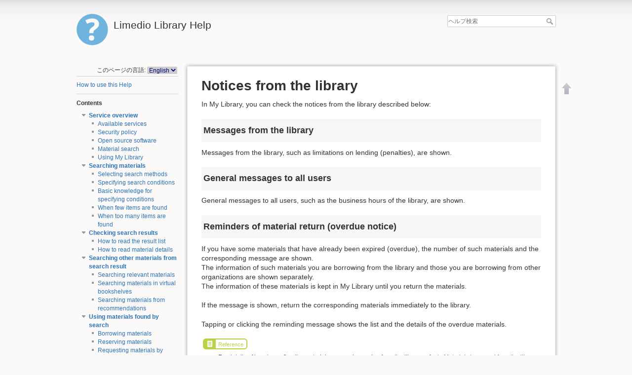

--- FILE ---
content_type: text/css; charset=utf-8
request_url: https://opac.lib.tut.ac.jp/help/lib/exe/css.php?t=limedio1&tseed=637f8ad59f3066f04d134ecc48a3c844
body_size: 284230
content:
/* START screen styles */
/* XXXXXXXXX /lib/styles/screen.css XXXXXXXXX */
/**
 * Basic screen styles. These styles are needed for basic DokuWiki functions
 * regardless of the used template. Templates can override them of course
 */
/* messages with msg() */
/* /@media  END screen styles */
/* START all styles */
/* XXXXXXXXX /lib/styles/all.css XXXXXXXXX */
/**
 * Basic screen and print styles. These styles are needed for basic DokuWiki functions
 * regardless of the used template. Templates can override them of course
 */
/* one of the many clearfix versions */
/* image alignment */
/* table cell alignment */
/* underline */
/* XXXXXXXXX /lib/plugins/acl/all.css XXXXXXXXX */
/* XXXXXXXXX /lib/plugins/acl/all.less XXXXXXXXX */
/* XXXXXXXXX /lib/plugins/addnewpage/all.css XXXXXXXXX */
/* XXXXXXXXX /lib/plugins/addnewpage/all.less XXXXXXXXX */
/* XXXXXXXXX /lib/plugins/authplain/all.css XXXXXXXXX */
/* XXXXXXXXX /lib/plugins/authplain/all.less XXXXXXXXX */
/* XXXXXXXXX /lib/plugins/cleanup/all.css XXXXXXXXX */
/* XXXXXXXXX /lib/plugins/cleanup/all.less XXXXXXXXX */
/* XXXXXXXXX /lib/plugins/clearhistory/all.css XXXXXXXXX */
/* XXXXXXXXX /lib/plugins/clearhistory/all.less XXXXXXXXX */
/* XXXXXXXXX /lib/plugins/config/all.css XXXXXXXXX */
/* XXXXXXXXX /lib/plugins/config/all.less XXXXXXXXX */
/* XXXXXXXXX /lib/plugins/edittable/all.css XXXXXXXXX */
/* XXXXXXXXX /lib/plugins/edittable/all.less XXXXXXXXX */
/* XXXXXXXXX /lib/plugins/extension/all.css XXXXXXXXX */
/* XXXXXXXXX /lib/plugins/extension/all.less XXXXXXXXX */
/* /@media */
/* XXXXXXXXX /lib/plugins/include/all.css XXXXXXXXX */
/* XXXXXXXXX /lib/plugins/include/all.less XXXXXXXXX */
/* XXXXXXXXX /lib/plugins/indexmenu/all.css XXXXXXXXX */
/* XXXXXXXXX /lib/plugins/indexmenu/all.less XXXXXXXXX */
/* XXXXXXXXX /lib/plugins/info/all.css XXXXXXXXX */
/* XXXXXXXXX /lib/plugins/info/all.less XXXXXXXXX */
/* XXXXXXXXX /lib/plugins/logviewer/all.css XXXXXXXXX */
/* XXXXXXXXX /lib/plugins/logviewer/all.less XXXXXXXXX */
/* XXXXXXXXX /lib/plugins/nodisp/all.css XXXXXXXXX */
/* XXXXXXXXX /lib/plugins/nodisp/all.less XXXXXXXXX */
/* XXXXXXXXX /lib/plugins/safefnrecode/all.css XXXXXXXXX */
/* XXXXXXXXX /lib/plugins/safefnrecode/all.less XXXXXXXXX */
/* XXXXXXXXX /lib/plugins/searchtext/all.css XXXXXXXXX */
/* XXXXXXXXX /lib/plugins/searchtext/all.less XXXXXXXXX */
/* XXXXXXXXX /lib/plugins/styling/all.css XXXXXXXXX */
/* XXXXXXXXX /lib/plugins/styling/all.less XXXXXXXXX */
/* XXXXXXXXX /lib/plugins/tablewidth/all.css XXXXXXXXX */
/* XXXXXXXXX /lib/plugins/tablewidth/all.less XXXXXXXXX */
/* XXXXXXXXX /lib/plugins/text/all.css XXXXXXXXX */
/* XXXXXXXXX /lib/plugins/text/all.less XXXXXXXXX */
/* XXXXXXXXX /lib/plugins/translation/all.css XXXXXXXXX */
/* XXXXXXXXX /lib/plugins/translation/all.less XXXXXXXXX */
/* XXXXXXXXX /lib/plugins/upgrade/all.css XXXXXXXXX */
/* XXXXXXXXX /lib/plugins/upgrade/all.less XXXXXXXXX */
/* XXXXXXXXX /lib/plugins/usermanager/all.css XXXXXXXXX */
/* XXXXXXXXX /lib/plugins/usermanager/all.less XXXXXXXXX */
/* XXXXXXXXX /lib/plugins/wrap/all.css XXXXXXXXX */
/********************************************************************
Screen and Print Styles for the Wrap Plugin
********************************************************************/
/* resetting the box model to something more sane makes life a whole lot easier */
/* tables in columns and boxes should span the whole width */
/* emulate a headline */
/* emulate a bigger headline with a bottom border */
/* different bigger headline for safety notes */
/* change border colour of emulated headlines inside boxes to something more neutral
   (to match all the different background colours) */
/* real headlines should not be indented inside a wrap */
/* columns
********************************************************************/
/*____________ CSS3 columns  ____________*/
/* widths
********************************************************************/
/* show 2 instead 4 columns on medium sized screens (mobile, etc) */
/* /@media */
/* show full width on smaller screens (mobile, etc) */
/* /@media */
/* alignments
********************************************************************/
/* box
********************************************************************/
/* see styles for boxes and notes with icons in style.css */
/*____________ rounded corners ____________*/
/* (only for modern browsers) */
/* mark
********************************************************************/
/* see styles for highlighted text in style.css */
/* miscellaneous
********************************************************************/
/*____________ indent ____________*/
/*____________ outdent ____________*/
/*____________ word wrapping in pre ____________*/
/*____________ spoiler ____________*/
/* see rest of spoiler styles in style.css */
/*____________ clear float ____________*/
/*____________ hide ____________*/
/*____________ button-style link ____________*/
/* see rest of button link styles in style.css */
/* XXXXXXXXX /lib/plugins/wrap/all.less XXXXXXXXX */
/********************************************************************
Screen and Print Styles for the Wrap Plugin
********************************************************************/
/* /.dokuwiki */
/* XXXXXXXXX /lib/plugins/yalist/all.css XXXXXXXXX */
/* XXXXXXXXX /lib/plugins/yalist/all.less XXXXXXXXX */
/* XXXXXXXXX /lib/tpl/limedio1/css/mobile.less XXXXXXXXX */
/**
 * This file provides styles for mobile devices
 * and smaller screens (up to 480px and 768px width).
 *
 * @author Anika Henke <anika@selfthinker.org>
 */
/* for detecting media queries in JavaScript (see script.js): */
/* for screen widths in the tablet range
********************************************************************/
/* /@media */
/* for screen widths in the smartphone range
********************************************************************/
/* /@media */
/* for screen heights smaller than the pagetools permit
********************************************************************/
/* /@media */
/* XXXXXXXXX /conf/userall.css XXXXXXXXX */
/* XXXXXXXXX /conf/userall.less XXXXXXXXX */
/* END all styles */
/* START print styles */
/* XXXXXXXXX /lib/styles/print.css XXXXXXXXX */
/**
 * Basic print styles. These styles are needed for basic DokuWiki functions
 * regardless of the used template. Templates can override them of course
 */
/* /@media  END print styles */
/* START speech styles */
/* XXXXXXXXX /lib/styles/speech.css XXXXXXXXX */
/* XXXXXXXXX /lib/plugins/acl/speech.css XXXXXXXXX */
/* XXXXXXXXX /lib/plugins/acl/speech.less XXXXXXXXX */
/* XXXXXXXXX /lib/plugins/addnewpage/speech.css XXXXXXXXX */
/* XXXXXXXXX /lib/plugins/addnewpage/speech.less XXXXXXXXX */
/* XXXXXXXXX /lib/plugins/authplain/speech.css XXXXXXXXX */
/* XXXXXXXXX /lib/plugins/authplain/speech.less XXXXXXXXX */
/* XXXXXXXXX /lib/plugins/cleanup/speech.css XXXXXXXXX */
/* XXXXXXXXX /lib/plugins/cleanup/speech.less XXXXXXXXX */
/* XXXXXXXXX /lib/plugins/clearhistory/speech.css XXXXXXXXX */
/* XXXXXXXXX /lib/plugins/clearhistory/speech.less XXXXXXXXX */
/* XXXXXXXXX /lib/plugins/config/speech.css XXXXXXXXX */
/* XXXXXXXXX /lib/plugins/config/speech.less XXXXXXXXX */
/* XXXXXXXXX /lib/plugins/edittable/speech.css XXXXXXXXX */
/* XXXXXXXXX /lib/plugins/edittable/speech.less XXXXXXXXX */
/* XXXXXXXXX /lib/plugins/extension/speech.css XXXXXXXXX */
/* XXXXXXXXX /lib/plugins/extension/speech.less XXXXXXXXX */
/* XXXXXXXXX /lib/plugins/include/speech.css XXXXXXXXX */
/* XXXXXXXXX /lib/plugins/include/speech.less XXXXXXXXX */
/* XXXXXXXXX /lib/plugins/indexmenu/speech.css XXXXXXXXX */
/* XXXXXXXXX /lib/plugins/indexmenu/speech.less XXXXXXXXX */
/* XXXXXXXXX /lib/plugins/info/speech.css XXXXXXXXX */
/* XXXXXXXXX /lib/plugins/info/speech.less XXXXXXXXX */
/* XXXXXXXXX /lib/plugins/logviewer/speech.css XXXXXXXXX */
/* XXXXXXXXX /lib/plugins/logviewer/speech.less XXXXXXXXX */
/* XXXXXXXXX /lib/plugins/nodisp/speech.css XXXXXXXXX */
/* XXXXXXXXX /lib/plugins/nodisp/speech.less XXXXXXXXX */
/* XXXXXXXXX /lib/plugins/safefnrecode/speech.css XXXXXXXXX */
/* XXXXXXXXX /lib/plugins/safefnrecode/speech.less XXXXXXXXX */
/* XXXXXXXXX /lib/plugins/searchtext/speech.css XXXXXXXXX */
/* XXXXXXXXX /lib/plugins/searchtext/speech.less XXXXXXXXX */
/* XXXXXXXXX /lib/plugins/styling/speech.css XXXXXXXXX */
/* XXXXXXXXX /lib/plugins/styling/speech.less XXXXXXXXX */
/* XXXXXXXXX /lib/plugins/tablewidth/speech.css XXXXXXXXX */
/* XXXXXXXXX /lib/plugins/tablewidth/speech.less XXXXXXXXX */
/* XXXXXXXXX /lib/plugins/text/speech.css XXXXXXXXX */
/* XXXXXXXXX /lib/plugins/text/speech.less XXXXXXXXX */
/* XXXXXXXXX /lib/plugins/translation/speech.css XXXXXXXXX */
/* XXXXXXXXX /lib/plugins/translation/speech.less XXXXXXXXX */
/* XXXXXXXXX /lib/plugins/upgrade/speech.css XXXXXXXXX */
/* XXXXXXXXX /lib/plugins/upgrade/speech.less XXXXXXXXX */
/* XXXXXXXXX /lib/plugins/usermanager/speech.css XXXXXXXXX */
/* XXXXXXXXX /lib/plugins/usermanager/speech.less XXXXXXXXX */
/* XXXXXXXXX /lib/plugins/wrap/speech.css XXXXXXXXX */
/* XXXXXXXXX /lib/plugins/wrap/speech.less XXXXXXXXX */
/* XXXXXXXXX /lib/plugins/yalist/speech.css XXXXXXXXX */
/* XXXXXXXXX /lib/plugins/yalist/speech.less XXXXXXXXX */
/* /@media  END speech styles */
@media screen {
  a.interwiki {
    background: transparent url(/help/lib/images/interwiki.svg) 0 0 no-repeat;
    background-size: 1.2em;
    padding: 0 0 0 1.4em;
  }
  a.iw_wp {
    background-image: url(/help/lib/images/interwiki/wp.svg);
  }
  a.iw_wpfr {
    background-image: url(/help/lib/images/interwiki/wpfr.svg);
  }
  a.iw_wpde {
    background-image: url(/help/lib/images/interwiki/wpde.svg);
  }
  a.iw_wpes {
    background-image: url(/help/lib/images/interwiki/wpes.svg);
  }
  a.iw_wppl {
    background-image: url(/help/lib/images/interwiki/wppl.svg);
  }
  a.iw_wpjp {
    background-image: url(/help/lib/images/interwiki/wpjp.svg);
  }
  a.iw_wpmeta {
    background-image: url(/help/lib/images/interwiki/wpmeta.svg);
  }
  a.iw_doku {
    background-image: url(/help/lib/images/interwiki/doku.svg);
  }
  a.iw_amazon {
    background-image: url(/help/lib/images/interwiki/amazon.svg);
  }
  a.iw_amazon_de {
    background-image: url(/help/lib/images/interwiki/amazon.de.svg);
  }
  a.iw_amazon_uk {
    background-image: url(/help/lib/images/interwiki/amazon.uk.svg);
  }
  a.iw_paypal {
    background-image: url(/help/lib/images/interwiki/paypal.svg);
  }
  a.iw_phpfn {
    background-image: url(/help/lib/images/interwiki/phpfn.svg);
  }
  a.iw_skype {
    background-image: url(/help/lib/images/interwiki/skype.svg);
  }
  a.iw_google {
    background-image: url(/help/lib/images/interwiki/google.svg);
  }
  a.iw_user {
    background-image: url(/help/lib/images/interwiki/user.svg);
  }
  a.iw_callto {
    background-image: url(/help/lib/images/interwiki/callto.svg);
  }
  a.iw_tel {
    background-image: url(/help/lib/images/interwiki/tel.svg);
  }
  .mediafile {
    background: transparent url(/help/lib/images/fileicons/svg/file.svg) 0px 1px no-repeat;
    background-size: 1.2em;
    padding-left: 1.5em;
  }
  .mf_csh {
    background-image: url(/help/lib/images/fileicons/svg/csh.svg);
  }
  .mf_pptx {
    background-image: url(/help/lib/images/fileicons/svg/pptx.svg);
  }
  .mf_csv {
    background-image: url(/help/lib/images/fileicons/svg/csv.svg);
  }
  .mf_rtf {
    background-image: url(/help/lib/images/fileicons/svg/rtf.svg);
  }
  .mf_file {
    background-image: url(/help/lib/images/fileicons/svg/file.svg);
  }
  .mf_ogv {
    background-image: url(/help/lib/images/fileicons/svg/ogv.svg);
  }
  .mf_ps {
    background-image: url(/help/lib/images/fileicons/svg/ps.svg);
  }
  .mf_mp3 {
    background-image: url(/help/lib/images/fileicons/svg/mp3.svg);
  }
  .mf_jpeg {
    background-image: url(/help/lib/images/fileicons/svg/jpeg.svg);
  }
  .mf_tar {
    background-image: url(/help/lib/images/fileicons/svg/tar.svg);
  }
  .mf_conf {
    background-image: url(/help/lib/images/fileicons/svg/conf.svg);
  }
  .mf_deb {
    background-image: url(/help/lib/images/fileicons/svg/deb.svg);
  }
  .mf_ogg {
    background-image: url(/help/lib/images/fileicons/svg/ogg.svg);
  }
  .mf_mp4 {
    background-image: url(/help/lib/images/fileicons/svg/mp4.svg);
  }
  .mf_java {
    background-image: url(/help/lib/images/fileicons/svg/java.svg);
  }
  .mf_rpm {
    background-image: url(/help/lib/images/fileicons/svg/rpm.svg);
  }
  .mf_wav {
    background-image: url(/help/lib/images/fileicons/svg/wav.svg);
  }
  .mf_doc {
    background-image: url(/help/lib/images/fileicons/svg/doc.svg);
  }
  .mf_svg {
    background-image: url(/help/lib/images/fileicons/svg/svg.svg);
  }
  .mf_zip {
    background-image: url(/help/lib/images/fileicons/svg/zip.svg);
  }
  .mf_rb {
    background-image: url(/help/lib/images/fileicons/svg/rb.svg);
  }
  .mf_tgz {
    background-image: url(/help/lib/images/fileicons/svg/tgz.svg);
  }
  .mf_gif {
    background-image: url(/help/lib/images/fileicons/svg/gif.svg);
  }
  .mf_png {
    background-image: url(/help/lib/images/fileicons/svg/png.svg);
  }
  .mf_bash {
    background-image: url(/help/lib/images/fileicons/svg/bash.svg);
  }
  .mf_rar {
    background-image: url(/help/lib/images/fileicons/svg/rar.svg);
  }
  .mf_bz2 {
    background-image: url(/help/lib/images/fileicons/svg/bz2.svg);
  }
  .mf_xlsx {
    background-image: url(/help/lib/images/fileicons/svg/xlsx.svg);
  }
  .mf_py {
    background-image: url(/help/lib/images/fileicons/svg/py.svg);
  }
  .mf_pdf {
    background-image: url(/help/lib/images/fileicons/svg/pdf.svg);
  }
  .mf_htm {
    background-image: url(/help/lib/images/fileicons/svg/htm.svg);
  }
  .mf_odt {
    background-image: url(/help/lib/images/fileicons/svg/odt.svg);
  }
  .mf_7z {
    background-image: url(/help/lib/images/fileicons/svg/7z.svg);
  }
  .mf_ico {
    background-image: url(/help/lib/images/fileicons/svg/ico.svg);
  }
  .mf_sql {
    background-image: url(/help/lib/images/fileicons/svg/sql.svg);
  }
  .mf_txt {
    background-image: url(/help/lib/images/fileicons/svg/txt.svg);
  }
  .mf_gz {
    background-image: url(/help/lib/images/fileicons/svg/gz.svg);
  }
  .mf_ods {
    background-image: url(/help/lib/images/fileicons/svg/ods.svg);
  }
  .mf_xls {
    background-image: url(/help/lib/images/fileicons/svg/xls.svg);
  }
  .mf_pl {
    background-image: url(/help/lib/images/fileicons/svg/pl.svg);
  }
  .mf_js {
    background-image: url(/help/lib/images/fileicons/svg/js.svg);
  }
  .mf_json {
    background-image: url(/help/lib/images/fileicons/svg/json.svg);
  }
  .mf_html {
    background-image: url(/help/lib/images/fileicons/svg/html.svg);
  }
  .mf_css {
    background-image: url(/help/lib/images/fileicons/svg/css.svg);
  }
  .mf_h {
    background-image: url(/help/lib/images/fileicons/svg/h.svg);
  }
  .mf_cpp {
    background-image: url(/help/lib/images/fileicons/svg/cpp.svg);
  }
  .mf_lua {
    background-image: url(/help/lib/images/fileicons/svg/lua.svg);
  }
  .mf_asm {
    background-image: url(/help/lib/images/fileicons/svg/asm.svg);
  }
  .mf_ppt {
    background-image: url(/help/lib/images/fileicons/svg/ppt.svg);
  }
  .mf_xml {
    background-image: url(/help/lib/images/fileicons/svg/xml.svg);
  }
  .mf_sh {
    background-image: url(/help/lib/images/fileicons/svg/sh.svg);
  }
  .mf_php {
    background-image: url(/help/lib/images/fileicons/svg/php.svg);
  }
  .mf_cs {
    background-image: url(/help/lib/images/fileicons/svg/cs.svg);
  }
  .mf_jpg {
    background-image: url(/help/lib/images/fileicons/svg/jpg.svg);
  }
  .mf_c {
    background-image: url(/help/lib/images/fileicons/svg/c.svg);
  }
  .mf_swf {
    background-image: url(/help/lib/images/fileicons/svg/swf.svg);
  }
  .mf_docx {
    background-image: url(/help/lib/images/fileicons/svg/docx.svg);
  }
  .mf_webm {
    background-image: url(/help/lib/images/fileicons/svg/webm.svg);
  }
}
@media screen {
  /*____________ all available icons in sprite ____________*/
  /* end plugin:configmanager */
  /* XXXXXXXXX /lib/plugins/config/style.less XXXXXXXXX */
  /* XXXXXXXXX /lib/plugins/edittable/screen.css XXXXXXXXX */
  /* XXXXXXXXX /lib/plugins/edittable/screen.less XXXXXXXXX */
  /* XXXXXXXXX /lib/plugins/edittable/style.css XXXXXXXXX */
  /* XXXXXXXXX /lib/plugins/edittable/style.less XXXXXXXXX */
  /*____________ all available icons in sprite ____________*/
  /* modal windows */
  /* media manager popup toggle buttons */
  /* hide something accessibly
   (e.g. for screen readers or to keep access keys working) */
  /**
 * GeSHi syntax highlighting styles
 *
 * Generated with https://www.dokuwiki.org/tips:geshi_style_builder
 * Cleaned up with http://cleancss.com/
 * Manulally LESSified
 */
  /* XXXXXXXXX /lib/scripts/jquery/jquery-ui-theme/smoothness.css XXXXXXXXX */
  /*! jQuery UI - v1.13.2 - 2022-07-14
* http://jqueryui.com
* Includes: core.css, accordion.css, autocomplete.css, menu.css, button.css, controlgroup.css, checkboxradio.css, datepicker.css, dialog.css, draggable.css, resizable.css, progressbar.css, selectable.css, selectmenu.css, slider.css, sortable.css, spinner.css, tabs.css, tooltip.css, theme.css
* To view and modify this theme, visit http://jqueryui.com/themeroller/?ffDefault=Verdana%2CArial%2Csans-serif&fwDefault=normal&fsDefault=1.1em&cornerRadius=4px&bgColorHeader=cccccc&bgTextureHeader=highlight_soft&bgImgOpacityHeader=75&borderColorHeader=aaaaaa&fcHeader=222222&iconColorHeader=222222&bgColorContent=ffffff&bgTextureContent=flat&bgImgOpacityContent=75&borderColorContent=aaaaaa&fcContent=222222&iconColorContent=222222&bgColorDefault=e6e6e6&bgTextureDefault=glass&bgImgOpacityDefault=75&borderColorDefault=d3d3d3&fcDefault=555555&iconColorDefault=888888&bgColorHover=dadada&bgTextureHover=glass&bgImgOpacityHover=75&borderColorHover=999999&fcHover=212121&iconColorHover=454545&bgColorActive=ffffff&bgTextureActive=glass&bgImgOpacityActive=65&borderColorActive=aaaaaa&fcActive=212121&iconColorActive=454545&bgColorHighlight=fbf9ee&bgTextureHighlight=glass&bgImgOpacityHighlight=55&borderColorHighlight=fcefa1&fcHighlight=363636&iconColorHighlight=2e83ff&bgColorError=fef1ec&bgTextureError=glass&bgImgOpacityError=95&borderColorError=cd0a0a&fcError=cd0a0a&iconColorError=cd0a0a&bgColorOverlay=aaaaaa&bgTextureOverlay=flat&bgImgOpacityOverlay=0&opacityOverlay=30&bgColorShadow=aaaaaa&bgTextureShadow=flat&bgImgOpacityShadow=0&opacityShadow=30&thicknessShadow=8px&offsetTopShadow=-8px&offsetLeftShadow=-8px&cornerRadiusShadow=8px
* Copyright jQuery Foundation and other contributors; Licensed MIT */
  /* Layout helpers
----------------------------------*/
  /* Interaction Cues
----------------------------------*/
  /* Icons
----------------------------------*/
  /* Misc visuals
----------------------------------*/
  /* Overlays */
  /* icon support */
  /* left-aligned */
  /* right-aligned */
  /* to make room for the icon, a width needs to be set here */
  /* no icon support for input elements */
  /* button icon element(s) */
  /* workarounds */
  /* Support: Firefox 5 - 40 */
  /* Spinner specific style fixes */
  /* with multiple calendars */
  /* RTL support */
  /* Icons */
  /* support: IE8 - See #6727 */
  /* more specificity required here to override default borders */
  /* Component containers
----------------------------------*/
  /* Interaction states
----------------------------------*/
  /* We use html here because we need a greater specificity to make sure disabled
works properly when clicked or hovered */
  /* Interaction Cues
----------------------------------*/
  /* Icons
----------------------------------*/
  /* states and images */
  /* positioning */
  /* Three classes needed to override `.ui-button:hover .ui-icon` */
  /* ui-icon-seek-first is deprecated, use ui-icon-seek-start instead */
  /* Misc visuals
----------------------------------*/
  /* Corner radius */
  /* Overlays */
  /* XXXXXXXXX /lib/plugins/acl/screen.css XXXXXXXXX */
  /* XXXXXXXXX /lib/plugins/acl/screen.less XXXXXXXXX */
  /* XXXXXXXXX /lib/plugins/acl/style.css XXXXXXXXX */
  /* XXXXXXXXX /lib/plugins/acl/style.less XXXXXXXXX */
  /* XXXXXXXXX /lib/plugins/addnewpage/screen.css XXXXXXXXX */
  /* XXXXXXXXX /lib/plugins/addnewpage/screen.less XXXXXXXXX */
  /* XXXXXXXXX /lib/plugins/addnewpage/style.css XXXXXXXXX */
  /* XXXXXXXXX /lib/plugins/addnewpage/style.less XXXXXXXXX */
  /* XXXXXXXXX /lib/plugins/authplain/screen.css XXXXXXXXX */
  /* XXXXXXXXX /lib/plugins/authplain/screen.less XXXXXXXXX */
  /* XXXXXXXXX /lib/plugins/authplain/style.css XXXXXXXXX */
  /* XXXXXXXXX /lib/plugins/authplain/style.less XXXXXXXXX */
  /* XXXXXXXXX /lib/plugins/cleanup/screen.css XXXXXXXXX */
  /* XXXXXXXXX /lib/plugins/cleanup/screen.less XXXXXXXXX */
  /* XXXXXXXXX /lib/plugins/cleanup/style.css XXXXXXXXX */
  /* XXXXXXXXX /lib/plugins/cleanup/style.less XXXXXXXXX */
  /* XXXXXXXXX /lib/plugins/clearhistory/screen.css XXXXXXXXX */
  /* XXXXXXXXX /lib/plugins/clearhistory/screen.less XXXXXXXXX */
  /* XXXXXXXXX /lib/plugins/clearhistory/style.css XXXXXXXXX */
  /* XXXXXXXXX /lib/plugins/clearhistory/style.less XXXXXXXXX */
  /* XXXXXXXXX /lib/plugins/config/screen.css XXXXXXXXX */
  /* XXXXXXXXX /lib/plugins/config/screen.less XXXXXXXXX */
  /* XXXXXXXXX /lib/plugins/config/style.css XXXXXXXXX */
  /* plugin:configmanager */
  /*!
 * (The MIT License)
 * 
 * Copyright (c) 2012-2014 Marcin Warpechowski
 * Copyright (c) 2015 Handsoncode sp. z o.o. <hello@handsoncode.net>
 * 
 * Permission is hereby granted, free of charge, to any person obtaining
 * a copy of this software and associated documentation files (the
 * 'Software'), to deal in the Software without restriction, including
 * without limitation the rights to use, copy, modify, merge, publish,
 * distribute, sublicense, and/or sell copies of the Software, and to
 * permit persons to whom the Software is furnished to do so, subject to
 * the following conditions:
 * 
 * The above copyright notice and this permission notice shall be
 * included in all copies or substantial portions of the Software.
 * 
 * THE SOFTWARE IS PROVIDED 'AS IS', WITHOUT WARRANTY OF ANY KIND,
 * EXPRESS OR IMPLIED, INCLUDING BUT NOT LIMITED TO THE WARRANTIES OF
 * MERCHANTABILITY, FITNESS FOR A PARTICULAR PURPOSE AND NONINFRINGEMENT.
 * IN NO EVENT SHALL THE AUTHORS OR COPYRIGHT HOLDERS BE LIABLE FOR ANY
 * CLAIM, DAMAGES OR OTHER LIABILITY, WHETHER IN AN ACTION OF CONTRACT,
 * TORT OR OTHERWISE, ARISING FROM, OUT OF OR IN CONNECTION WITH THE
 * SOFTWARE OR THE USE OR OTHER DEALINGS IN THE SOFTWARE.
 * 
 * Version: 0.34.0
 * Date: Wed Aug 02 2017 19:31:32 GMT+0200 (CEST)
 */
  /**
 * Fix for bootstrap styles
 */
  /* table-bordered */
  /* selection */
  /* plugins */
  /* row + column resizer*/
  /* border line */
  /* fill handle */
  /*
TextRenderer readOnly cell
*/
  /*
TextRenderer horizontal alignment
*/
  /*
TextRenderer vertical alignment
*/
  /*
TextRenderer placeholder value
*/
  /*
AutocompleteRenderer down arrow
*/
  /*
CheckboxRenderer
*/
  /**
 * Handsontable in Handsontable
 */
  /**
* Autocomplete Editor
*/
  /**
 * Handsontable listbox theme
 */
  /*
Cell borders
*/
  /*WalkontableDebugOverlay*/
  /*

 Handsontable Mobile Text Editor stylesheet

 */
  /* Initial left/top coordinates - overwritten when actual position is set */
  /*!
 * Handsontable ContextMenu
 */
  /* the section edit button  */
  /* XXXXXXXXX /lib/plugins/extension/screen.css XXXXXXXXX */
  /* XXXXXXXXX /lib/plugins/extension/screen.less XXXXXXXXX */
  /* XXXXXXXXX /lib/plugins/extension/style.css XXXXXXXXX */
  /* XXXXXXXXX /lib/plugins/extension/style.less XXXXXXXXX */
  /*
 * Extension plugin styles
 *
 * @author  Christopher Smith <chris@jalakai.co.uk>
 * @author  Piyush Mishra <me@piyushmishra.com>
 * @author  Håkan Sandell <sandell.hakan@gmail.com>
 * @author  Anika Henke <anika@selfthinker.org>
 */
  /**
 * very simple lightbox
 * @link http://webdesign.tutsplus.com/tutorials/htmlcss-tutorials/super-simple-lightbox-with-css-and-jquery/
 */
  /**
 * general styles
 */
  /*
 * extensions table
 */
  /**
 * extension table left column
 */
  /*
 * Enabled/Disabled overrides
 */
  /**
 * extension table right column
 */
  /**
 * Search form
 */
  /**
 * Install form
 */
  /* XXXXXXXXX /lib/plugins/include/screen.css XXXXXXXXX */
  /* XXXXXXXXX /lib/plugins/include/screen.less XXXXXXXXX */
  /* XXXXXXXXX /lib/plugins/include/style.css XXXXXXXXX */
  /* Disable the default interwiki icon for the user link (if there is any) */
  /* XXXXXXXXX /lib/plugins/include/style.less XXXXXXXXX */
  /* XXXXXXXXX /lib/plugins/indexmenu/screen.css XXXXXXXXX */
  /* XXXXXXXXX /lib/plugins/indexmenu/screen.less XXXXXXXXX */
  /* XXXXXXXXX /lib/plugins/indexmenu/style.css XXXXXXXXX */
  /*--------------------------------------------------|
| dTree 2.05 | www.destroydrop.com/javascript/tree/ |
|---------------------------------------------------|
| Copyright (c) 2002-2003 Geir Landro               |
|--------------------------------------------------*/
  /*
 a.nodeFdUrl	        Namespace with url link (headpage)	        js
 a.node 	        Namespace without url link        	        js
 a.nodeUrl	        Page	                                        js
 a.nodeSel 	        Last visited page            	                js
 a.navSel 	        Current page            	                js
 a.indexmenu_idx_head	link style of a namespace with url (headpage)	nojs
 a.indexmenu_idx	link style of a namespace without url	        nojs
 */
  /* dtree properties. No need to change*/
  /*Properties that can be edit*/
  /*Link properties*/
  /*Link properties*/
  /* Last visited page highlighting*/
  /* Current page highlighting*/
  /*
.dtree .clip {
}
*/
  /*Namespace without page link in nojs mode. !important has to be used*/
  /*Namespace with page link (headpage) in nojs mode. !important has to be used*/
  /*Style for admin panel interface*/
  /*Mouseover property*/
  /*Mouseover property*/
  /*tocbullet property*/
  /*scrolling arrow property*/
  /*toc property*/
  /*
 * Temporary fix for vector template
 * .toc is style for tabel of ToC in mediawiki styles, included in vector, but of no use in DokuWiki
 */
  /*nojs tree div*/
  /***************************************
 *          indexmenu wizard           *
 ***************************************/
  /* XXXXXXXXX /lib/plugins/indexmenu/style.less XXXXXXXXX */
  /* XXXXXXXXX /lib/plugins/info/screen.css XXXXXXXXX */
  /* XXXXXXXXX /lib/plugins/info/screen.less XXXXXXXXX */
  /* XXXXXXXXX /lib/plugins/info/style.css XXXXXXXXX */
  /* XXXXXXXXX /lib/plugins/info/style.less XXXXXXXXX */
  /* XXXXXXXXX /lib/plugins/logviewer/screen.css XXXXXXXXX */
  /* XXXXXXXXX /lib/plugins/logviewer/screen.less XXXXXXXXX */
  /* XXXXXXXXX /lib/plugins/logviewer/style.css XXXXXXXXX */
  /* XXXXXXXXX /lib/plugins/logviewer/style.less XXXXXXXXX */
  /* XXXXXXXXX /lib/plugins/nodisp/screen.css XXXXXXXXX */
  /* XXXXXXXXX /lib/plugins/nodisp/screen.less XXXXXXXXX */
  /* XXXXXXXXX /lib/plugins/nodisp/style.css XXXXXXXXX */
  /* XXXXXXXXX /lib/plugins/nodisp/style.less XXXXXXXXX */
  /* XXXXXXXXX /lib/plugins/safefnrecode/screen.css XXXXXXXXX */
  /* XXXXXXXXX /lib/plugins/safefnrecode/screen.less XXXXXXXXX */
  /* XXXXXXXXX /lib/plugins/safefnrecode/style.css XXXXXXXXX */
  /* XXXXXXXXX /lib/plugins/safefnrecode/style.less XXXXXXXXX */
  /* XXXXXXXXX /lib/plugins/searchtext/screen.css XXXXXXXXX */
  /* XXXXXXXXX /lib/plugins/searchtext/screen.less XXXXXXXXX */
  /* XXXXXXXXX /lib/plugins/searchtext/style.css XXXXXXXXX */
  /* XXXXXXXXX /lib/plugins/searchtext/style.less XXXXXXXXX */
  /* XXXXXXXXX /lib/plugins/styling/screen.css XXXXXXXXX */
  /* XXXXXXXXX /lib/plugins/styling/screen.less XXXXXXXXX */
  /* XXXXXXXXX /lib/plugins/styling/style.css XXXXXXXXX */
  /* XXXXXXXXX /lib/plugins/styling/style.less XXXXXXXXX */
  /* XXXXXXXXX /lib/plugins/tablewidth/screen.css XXXXXXXXX */
  /* XXXXXXXXX /lib/plugins/tablewidth/screen.less XXXXXXXXX */
  /* XXXXXXXXX /lib/plugins/tablewidth/style.css XXXXXXXXX */
  /* XXXXXXXXX /lib/plugins/tablewidth/style.less XXXXXXXXX */
  /* XXXXXXXXX /lib/plugins/text/screen.css XXXXXXXXX */
  /* XXXXXXXXX /lib/plugins/text/screen.less XXXXXXXXX */
  /* XXXXXXXXX /lib/plugins/text/style.css XXXXXXXXX */
  /* XXXXXXXXX /lib/plugins/text/style.less XXXXXXXXX */
  /* XXXXXXXXX /lib/plugins/translation/screen.css XXXXXXXXX */
  /* XXXXXXXXX /lib/plugins/translation/screen.less XXXXXXXXX */
  /* XXXXXXXXX /lib/plugins/translation/style.css XXXXXXXXX */
  /* List */
  /* Dropdown */
  /* flags for non-existing pages */
  /* XXXXXXXXX /lib/plugins/translation/style.less XXXXXXXXX */
  /* XXXXXXXXX /lib/plugins/upgrade/screen.css XXXXXXXXX */
  /* XXXXXXXXX /lib/plugins/upgrade/screen.less XXXXXXXXX */
  /* XXXXXXXXX /lib/plugins/upgrade/style.css XXXXXXXXX */
  /* based on http://cssdeck.com/labs/progress-bar */
  /* XXXXXXXXX /lib/plugins/upgrade/style.less XXXXXXXXX */
  /* XXXXXXXXX /lib/plugins/usermanager/screen.css XXXXXXXXX */
  /* XXXXXXXXX /lib/plugins/usermanager/screen.less XXXXXXXXX */
  /* XXXXXXXXX /lib/plugins/usermanager/style.css XXXXXXXXX */
  /* User Manager specific styles */
  /* IE won't understand but doesn't require it */
  /* XXXXXXXXX /lib/plugins/usermanager/style.less XXXXXXXXX */
  /* XXXXXXXXX /lib/plugins/wrap/screen.css XXXXXXXXX */
  /* XXXXXXXXX /lib/plugins/wrap/screen.less XXXXXXXXX */
  /* XXXXXXXXX /lib/plugins/wrap/style.css XXXXXXXXX */
  /********************************************************************
Screen Styles for the Wrap Plugin (additional to all.css)
********************************************************************/
  /* box
********************************************************************/
  /*____________ notes with icons ____________*/
  /* general styles for all note divs */
  /* general styles for all note spans */
  /* sorry for icons glued to the right side, but there is currently no way
     to make this look good without adjusting the images themselves */
  /*____________ info ____________*/
  /*____________ important ____________*/
  /*____________ alert ____________*/
  /*____________ tip ____________*/
  /*____________ help ____________*/
  /*____________ todo ____________*/
  /*____________ download ____________*/
  /*____________ safety notes ____________*/
  /* mark
********************************************************************/
  /* miscellaneous
********************************************************************/
  /*____________ spoiler ____________*/
  /*____________ only print ____________*/
  /*____________ tabs ____________*/
  /* in addition to template styles */
  /*____________ button-style link ____________*/
  /* XXXXXXXXX /lib/plugins/wrap/style.less XXXXXXXXX */
  /********************************************************************
Screen Styles for the Wrap Plugin (additional to all.css)
********************************************************************/
  /* /.dokuwiki */
  /* XXXXXXXXX /lib/plugins/yalist/screen.css XXXXXXXXX */
  /* XXXXXXXXX /lib/plugins/yalist/screen.less XXXXXXXXX */
  /* XXXXXXXXX /lib/plugins/yalist/style.css XXXXXXXXX */
  /* XXXXXXXXX /lib/plugins/yalist/style.less XXXXXXXXX */
  /* XXXXXXXXX /lib/tpl/limedio1/css/basic.less XXXXXXXXX */
  /**
 * This file provides the most basic styles.
 *
 * If you integrate DokuWiki into another project, you might either
 * want to integrate this file into the other project as well, or use
 * the other project's basic CSS for DokuWiki instead of this one.
 *
 * @author Anika Henke <anika@selfthinker.org>
 */
  /*____________ headers ____________*/
  /* bottom margin = 1 / font-size */
  /*____________ basic margins and paddings ____________*/
  /*____________ lists ____________*/
  /*____________ tables ____________*/
  /*____________ links ____________*/
  /*____________ misc ____________*/
  /*____________ forms ____________*/
  /* for all of the form styles, style.ini colours are not used on purpose (except for fieldset border) */
  /* all types of buttons */
  /* XXXXXXXXX /lib/tpl/limedio1/css/_imgdetail.css XXXXXXXXX */
  /**
 * This file provides styles for the image detail page (detail.php).
 */
  /* XXXXXXXXX /lib/tpl/limedio1/css/_media_popup.css XXXXXXXXX */
  /**
 * This file provides styles for the media manager popup
 * (mediamanager.php).
 */
  /*____________ structure ____________*/
  /* left side
********************************************************************/
  /*____________ options ____________*/
  /*____________ tree ____________*/
  /* right side
********************************************************************/
  /*____________ upload form ____________*/
  /* upload info */
  /*____________ file list ____________*/
  /* highlight newly uploaded or edited file */
  /* link which inserts media file */
  /* info how to insert media, if JS disabled */
  /*____________ media search ____________*/
  /* XXXXXXXXX /lib/tpl/limedio1/css/_media_fullscreen.css XXXXXXXXX */
  /**
 * This file provides the styles for the fullscreen media manager
 * (?do=media).
 *
 * What most templates would probably need to change (depending on
 * their site width) are the 4 min-width's (search for @change).
 */
  /*____________ structure ____________*/
  /*____________ namespaces panel ____________*/
  /* make it look like a tab (as in _tabs.css) */
  /*____________ file list panel ____________*/
  /* file list header */
  /* file list content */
  /* file list as thumbs */
  /* file list as rows */
  /* upload form */
  /*____________ file panel ____________*/
  /* file meta data edit form */
  /* file revisions form */
  /* file diff view */
  /* image diff views */
  /* XXXXXXXXX /lib/tpl/limedio1/css/_fileuploader.css XXXXXXXXX */
  /**
 * This file provides the styles for the file uploader
 * used in the media manager (both fullscreen and popup).
 */
  /* select file button */
  /* drop area */
  /* list of files to upload */
  /* XXXXXXXXX /lib/tpl/limedio1/css/_tabs.css XXXXXXXXX */
  /**
 * This file provides the styles for general tabs.
 */
  /* border underneath */
  /* XXXXXXXXX /lib/tpl/limedio1/css/_links.css XXXXXXXXX */
  /**
 * This file provides styles for all types of links.
 */
  /*____________ links to wiki pages ____________*/
  /* existing wikipage */
  /* not existing wikipage */
  /* any link to current page */
  /*____________ other link types ____________*/
  /* external link */
  /* windows share */
  /* email link */
  /* icons of the following are set by dokuwiki in lib/exe/css.php */
  /* link to some embedded media */
  /* interwiki link */
  /* RTL corrections; if link icons don't work as expected, remove the following lines */
  /* XXXXXXXXX /lib/tpl/limedio1/css/_toc.css XXXXXXXXX */
  /**
 * This file provides styles for the TOC (table of contents), the
 * sitemap (?do=index) and backlinks (?do=backlink).
 */
  /* toc
********************************************************************/
  /* toc container */
  /*____________ toc header ____________*/
  /*____________ toc list ____________*/
  /* in case of toc list jumping one level
  (e.g. if heading level 3 follows directly after heading level 1) */
  /* sitemap (and backlinks)
********************************************************************/
  /* XXXXXXXXX /lib/tpl/limedio1/css/_footnotes.css XXXXXXXXX */
  /**
 * This file provides styles for footnotes.
 */
  /*____________ footnotes inside the text ____________*/
  /* link to footnote inside the text */
  /* JSpopup */
  /*____________ footnotes at the bottom of the page ____________*/
  /* XXXXXXXXX /lib/tpl/limedio1/css/_search.css XXXXXXXXX */
  /**
 * This file provides styles for the search results page (?do=search)
 * and the AJAX search popup.
 */
  /* search results page
********************************************************************/
  /* loading gif */
  /*____________ matching pagenames ____________*/
  /*____________ search results ____________*/
  /* search heading */
  /* search snippet */
  /* search hit in normal text */
  /* search hit in search results */
  /* ellipsis separating snippets */
  /* "nothing found" at search + media */
  /* AJAX quicksearch popup
********************************************************************/
  /* .JSpopup */
  /* XXXXXXXXX /lib/tpl/limedio1/css/_recent.css XXXXXXXXX */
  /**
 * This file provides styles for the recent changes (?do=recent) and
 * old revisions (?do=revisions).
 */
  /*____________ list of revisions / recent changes ____________*/
  /* select type of revisions (media/pages) */
  /*____________ size differences ____________*/
  /*____________ page navigator ____________*/
  /* XXXXXXXXX /lib/tpl/limedio1/css/_diff.css XXXXXXXXX */
  /**
 * This file provides styles for the diff view, which shows you
 * differences between two versions of a page (?do=diff).
 */
  /* table header */
  /* table body */
  /* diff options */
  /* diff nav */
  /* XXXXXXXXX /lib/tpl/limedio1/css/_edit.css XXXXXXXXX */
  /**
 * This file provides styles for the edit view (?do=edit), preview
 * and section edit buttons.
 */
  /* edit view
********************************************************************/
  /*____________ toolbar ____________*/
  /* buttons inside of toolbar */
  /* picker popups (outside of .dokuwiki) */
  /* picker for headlines */
  /* buttons inside of picker */
  /*____________ edit textarea ____________*/
  /*____________ below the textarea ____________*/
  /* size and wrap controls */
  /* edit buttons */
  /* summary input and minor changes checkbox */
  /* change background colour if summary is missing */
  /* preview
********************************************************************/
  /* section edit buttons
********************************************************************/
  /* style for section highlighting */
  /* XXXXXXXXX /lib/tpl/limedio1/css/_modal.css XXXXXXXXX */
  /**
 * This file provides styles for modal dialogues.
 */
  /* link wizard (opens from the link button in the edit toolbar)
********************************************************************/
  /* media option wizard (opens when inserting media in the media popup)
********************************************************************/
  /* XXXXXXXXX /lib/tpl/limedio1/css/_forms.css XXXXXXXXX */
  /* TODO: this file is not up to the best standards and will be fixed after an overhaul of the form code */
  /**
 * This file provides styles for forms in general and specifically
 * for ?do=
 *   - login
 *   - resendpwd
 *   - register
 *   - profile
 *   - subscribe
 */
  /* ---------------- forms ------------------------ */
  /**
 * Styles for auth forms
 */
  /**
 * Styles for the subscription page
 */
  /* XXXXXXXXX /lib/tpl/limedio1/css/_admin.css XXXXXXXXX */
  /**
 * This file provides styles for the Administration overview
 * (?do=admin).
 */
  /* DokuWiki version below */
  /* XXXXXXXXX /lib/tpl/limedio1/css/structure.less XXXXXXXXX */
  /**
 * This file provides styles for the general layout structure.
 *
 * @author Anika Henke <anika@selfthinker.org>
 */
  /* XXXXXXXXX /lib/tpl/limedio1/css/design.less XXXXXXXXX */
  /**
 * This file provides the main design styles for the
 * bits that surround the content.
 *
 * @author Anika Henke <anika@selfthinker.org>
 * @author Andreas Gohr <andi@splitbrain.org>
 * @author Clarence Lee <clarencedglee@gmail.com>
 */
  /* header
********************************************************************/
  /* tools
********************************************************************/
  /* highlight selected tool */
  /*____________ user tools ____________*/
  /*____________ site tools ____________*/
  /*____________ breadcrumbs ____________*/
  /* sidebar
********************************************************************/
  /* Indexmenu plugin JS style 2016.09.08 RITS
********************************************************************/
  /* content
********************************************************************/
  /* license note under edit window */
  /* footer
********************************************************************/
  /* XXXXXXXXX /lib/tpl/limedio1/css/pagetools.less XXXXXXXXX */
  /**
 * This file provides the styles for the page tools
 * (fly out navigation beside the page to edit, etc).
 *
 * @author Anika Henke <anika@selfthinker.org>
 * @author Andreas Gohr <andi@splitbrain.org>
 */
  /* show all tools on hover and individual tools on focus */
  /**
 * page tools without highlighting
 *
 * @param string @action The action class
 * @param int @position Position in the page tools sprite
 */
  /**
 * page tools with highlighting
 *
 * @param string @action The action class
 * @param int @position Position in the page tools sprite
 * @param string @mode The mode in which this tool should be highlighted
 */
  /* XXXXXXXXX /lib/tpl/limedio1/css/content.less XXXXXXXXX */
  /**
 * This file provides the main design styles for the page content.
 *
 * @author Anika Henke <anika@selfthinker.org>
 * @author Andreas Gohr <andi@splitbrain.org>
 * @author Clarence Lee <clarencedglee@gmail.com>
 */
  /*____________ section indenting ____________

.dokuwiki .page  h1 {margin-left: 0;}
.dokuwiki .page  h2 {margin-left: .666em;}
.dokuwiki .page  h3 {margin-left: 1.776em;}
.dokuwiki .page  h4 {margin-left: 3em;}
.dokuwiki .page  h5 {margin-left: 4.5712em;}
.dokuwiki .page  div.level1 {margin-left: 0;}
.dokuwiki .page  div.level2 {margin-left: 1em;}
.dokuwiki .page  div.level3 {margin-left: 2em;}
.dokuwiki .page  div.level4 {margin-left: 3em;}
.dokuwiki .page  div.level5 {margin-left: 4em;}

[dir=rtl] .dokuwiki .page h1 {margin-left: 0; margin-right: 0;}
[dir=rtl] .dokuwiki .page h2 {margin-left: 0; margin-right: .666em;}
[dir=rtl] .dokuwiki .page h3 {margin-left: 0; margin-right: 1.776em;}
[dir=rtl] .dokuwiki .page h4 {margin-left: 0; margin-right: 3em;}
[dir=rtl] .dokuwiki .page h5 {margin-left: 0; margin-right: 4.5712em;}
[dir=rtl] .dokuwiki .page div.level1 {margin-left: 0; margin-right: 0;}
[dir=rtl] .dokuwiki .page div.level2 {margin-left: 0; margin-right: 1em;}
[dir=rtl] .dokuwiki .page div.level3 {margin-left: 0; margin-right: 2em;}
[dir=rtl] .dokuwiki .page div.level4 {margin-left: 0; margin-right: 3em;}
[dir=rtl] .dokuwiki .page div.level5 {margin-left: 0; margin-right: 4em;}
*/
  /* hx margin-left = (1 / font-size) * .levelx-margin */
  /*____________ links to wiki pages (addition to _links) ____________*/
  /* existing wikipage */
  /* not existing wikipage */
  /*____________ images ____________*/
  /* embedded images (styles are already partly set in lib/styles/all.css) */
  /*____________ lists ____________*/
  /*____________ tables ____________*/
  /* div around each table */
  /*____________ code ____________*/
  /* fix if background-color hides underlining */
  /* filenames for downloadable file and code blocks */
  /* for code in <file> */
  /*____________ JS popup ____________*/
  /* changes to underscored CSS files
********************************************************************/
  /*____________ changes to _edit ____________*/
  /*____________ changes to _toc ____________*/
  /*____________ changes to _imgdetail ____________*/
  /* XXXXXXXXX /lib/tpl/limedio1/css/wrap_custm.css XXXXXXXXX */
  /********************************************************************
Screen Styles for the Wrap Plugin (additional to all.css) 2016.09.08 RITS
********************************************************************/
  /* アラビア語など右から開始する言語については未対応 */
  /* ダークカラーの場合のスタイルには未対応*/
  /* box
********************************************************************/
  /*____________ notes with icons ____________*/
  /* 重要/制限/補足/参照のアイコン：DIVで共通要素 */
  /*____________ important ____________*/
  /*____________ limit ____________*/
  /*____________ note ____________*/
  /*____________ reference ____________*/
  /*____________リスト____________*/
  /*____________ビュレットリスト____________*/
  /*____________ナンバーリスト____________*/
  /*____________ tips類 枠共通 ____________*/
  /*____________ tips ____________*/
  /* XXXXXXXXX /lib/tpl/limedio1/css/qna_custm.css XXXXXXXXX */
  /* XXXXXXXXX /lib/tpl/limedio1/css/style_custm.less XXXXXXXXX */
  /*____________ user tools ____________*/
  /* XXXXXXXXX /lib/tpl/limedio1/css/help_custom.css XXXXXXXXX */
  /* 機能ごとに表示・非表示をコントロールする */
  /* 有効にしたい場合は、各項目の消去用スタイルのコメントアウトをはずす */
  /* 以下は目次の表示順に記載する */
  /* ■検索結果から別の資料を探す以下 */
  /* 関連資料を探す:消さない */
  /* ◆仮想書架から探す */
  /*
#dokuwiki__aside .indexmenu_nojs>ul>li:nth-of-type(4) ul>li:nth-of-type(2){
  display:none;
}
.wrap_desc_search_vshelf{
  display:none;
}
*/
  /* ◆おすすめ資料から探す */
  /*
#dokuwiki__aside .indexmenu_nojs>ul>li:nth-of-type(4) ul>li:nth-of-type(3){
  display:none;
}
.wrap_desc_search_recommend{
  display:none;
}
*/
  /* ■検索した資料を利用する以下 */
  /* 資料を借りる:消さない */
  /* 資料を予約する:消さない */
  /* ◆資料の情報を使って依頼する */
  /*
#dokuwiki__aside .indexmenu_nojs>ul>li:nth-of-type(5) ul>li:nth-of-type(3){
  display:none;
}
.wrap_desc_request{
  display:none;
}
*/
  /* ブックマークする:消さない */
  /* ■図書館に資料がないときは以下 */
  /* ◆他機関へ借用を依頼する */
  /*
#dokuwiki__aside .indexmenu_nojs>ul>li:nth-of-type(6) ul>li:nth-of-type(1){
  display:none;
}
.wrap_desc_rent{
  display:none;
}
.wrap_desc_request_each ul>li:nth-of-type(1){
  display:none;
}
*/
  /* ◆他機関へ複写を依頼する */
  /*
#dokuwiki__aside .indexmenu_nojs>ul>li:nth-of-type(6) ul>li:nth-of-type(2){
  display:none;
}
.wrap_desc_copy{
  display:none;
}
.wrap_desc_request_each ul>li:nth-of-type(2){
  display:none;
}
*/
  /* ◆購入を依頼する */
  /*
#dokuwiki__aside .indexmenu_nojs>ul>li:nth-of-type(6) ul>li:nth-of-type(3){
  display:none;
}
.wrap_desc_order{
  display:none;
}
.wrap_desc_request_each ul>li:nth-of-type(3){
  display:none;
}
*/
  /* ■いろいろな状況を確認する以下 */
  /* ◆図書館からのお知らせ */
  /*
#dokuwiki__aside .indexmenu_nojs>ul>li:nth-of-type(7) ul>li:nth-of-type(1){
  display:none;
}
.wrap_desc_info{
  display:none;
}
*/
  /* ◆新着情報 */
  /*
#dokuwiki__aside .indexmenu_nojs>ul>li:nth-of-type(7) ul>li:nth-of-type(2){
  display:none;
}
.wrap_desc_newarrival{
  display:none;
}
*/
  /* ◆図書館から借りている資料 */
  /*
#dokuwiki__aside .indexmenu_nojs>ul>li:nth-of-type(7) ul>li:nth-of-type(3){
  display:none;
}
.wrap_desc_loan_and_rent_status ul>li:nth-of-type(1){
  display:none;
}
*/
  /* ◆予約した資料 */
  /*
#dokuwiki__aside .indexmenu_nojs>ul>li:nth-of-type(7) ul>li:nth-of-type(4){
  display:none;
}
.wrap_desc_request_status ul>li:nth-of-type(1){
  display:none;
}
.wrap_desc_from_rent_status ul>li:nth-of-type(1){
  display:none;
}
.wrap_desc_from_copy_status ul>li:nth-of-type(1){
  display:none;
}
.wrap_desc_from_order_status ul>li:nth-of-type(1){
  display:none;
}
*/
  /* ◆他機関へ借用依頼した資料 */
  /*
#dokuwiki__aside .indexmenu_nojs>ul>li:nth-of-type(7) ul>li:nth-of-type(5){
  display:none;
}
.wrap_desc_loan_and_rent_status ul>li:nth-of-type(2){
  display:none;
}
.wrap_desc_request_status ul>li:nth-of-type(2){
  display:none;
}
.wrap_desc_rent_status{
  display:none;
}
.wrap_desc_from_reserve_status ul>li:nth-of-type(1){
  display:none;
}
.wrap_desc_from_copy_status ul>li:nth-of-type(2){
  display:none;
}
.wrap_desc_from_order_status ul>li:nth-of-type(2){
  display:none;
}
*/
  /* ◆他機関へ複写依頼した資料 */
  /*
#dokuwiki__aside .indexmenu_nojs>ul>li:nth-of-type(7) ul>li:nth-of-type(6){
  display:none;
}
.wrap_desc_request_status ul>li:nth-of-type(3){
  display:none;
}
.wrap_desc_copy_status{
  display:none;
}
.wrap_desc_from_reserve_status ul>li:nth-of-type(2){
  display:none;
}
.wrap_desc_from_rent_status ul>li:nth-of-type(2){
  display:none;
}
.wrap_desc_from_order_status ul>li:nth-of-type(3){
  display:none;
}
*/
  /* ◆購入を依頼した資料 */
  /*
#dokuwiki__aside .indexmenu_nojs>ul>li:nth-of-type(7) ul>li:nth-of-type(7){
  display:none;
}
.wrap_desc_request_status ul>li:nth-of-type(4){
  display:none;
}
.wrap_desc_order_status{
  display:none;
}
.wrap_desc_from_reserve_status ul>li:nth-of-type(3){
  display:none;
}
.wrap_desc_from_rent_status ul>li:nth-of-type(3){
  display:none;
}
.wrap_desc_from_copy_status ul>li:nth-of-type(3){
  display:none;
}
*/
  /* ブックマークした資料:消さない */
  /* ◆貸出履歴 */
  /*
#dokuwiki__aside .indexmenu_nojs>ul>li:nth-of-type(7) ul>li:nth-of-type(9){
  display:none;
}
.wrap_desc_history{
  display:none;
}
*/
  /* ◆予算照会 */
  /*
#dokuwiki__aside .indexmenu_nojs>ul>li:nth-of-type(7) ul>li:nth-of-type(10){
  display:none;
}
.wrap_desc_budget{
  display:none;
}
*/
  /* ■状況・状態を変更する以下 */
  /* ◆貸出期間を延長する */
  /*
#dokuwiki__aside .indexmenu_nojs>ul>li:nth-of-type(8) ul>li:nth-of-type(1){
  display:none;
}
.wrap_desc_loan_extend{
  display:none;
}
*/
  /* ◆予約を取り消す */
  /*
#dokuwiki__aside .indexmenu_nojs>ul>li:nth-of-type(8) ul>li:nth-of-type(2){
  display:none;
}
.wrap_desc_reserve_cancel{
  display:none;
}
*/
  /* ◆他機関への借用依頼を取り消す */
  /*
#dokuwiki__aside .indexmenu_nojs>ul>li:nth-of-type(8) ul>li:nth-of-type(3){
  display:none;
}
.wrap_desc_rent_cancel{
  display:none;
}
*/
  /* ◆他機関への複写依頼を取り消す */
  /*
#dokuwiki__aside .indexmenu_nojs>ul>li:nth-of-type(8) ul>li:nth-of-type(4){
  display:none;
}
.wrap_desc_copy_cancel{
  display:none;
}
*/
  /* ◆購入依頼を取り消す */
  /*
#dokuwiki__aside .indexmenu_nojs>ul>li:nth-of-type(8) ul>li:nth-of-type(5){
  display:none;
}
.wrap_desc_order_cancel{
  display:none;
}
*/
  /* ■設定を変更する以下 */
  /* ◆サービス設定を変更する */
  /*
#dokuwiki__aside .indexmenu_nojs>ul>li:nth-of-type(9) ul>li:nth-of-type(1){
  display:none;
}
.wrap_desc_change_settings{
  display:none;
}
*/
  /* ◆パスワードを変更する */
  /*
#dokuwiki__aside .indexmenu_nojs>ul>li:nth-of-type(9) ul>li:nth-of-type(2){
  display:none;
}
.wrap_desc_change_password{
  display:none;
}
*/
  /* ◆メールアドレスを変更する */
  /*
#dokuwiki__aside .indexmenu_nojs>ul>li:nth-of-type(9) ul>li:nth-of-type(3){
  display:none;
}
.wrap_desc_change_mail{
  display:none;
}
.wrap_desc_change_mail_and_newarrival ul>li:nth-of-type(1){
  display:none;
}
*/
  /* ◆通知設定を変更する */
  /*
#dokuwiki__aside .indexmenu_nojs>ul>li:nth-of-type(9) ul>li:nth-of-type(4){
  display:none;
}
.wrap_desc_change_notice{
  display:none;
}
.wrap_desc_change_newarrival_and_notice ul>li:nth-of-type(2){
  display:none;
}
*/
  /* ◆新着条件を設定する */
  /*
#dokuwiki__aside .indexmenu_nojs>ul>li:nth-of-type(9) ul>li:nth-of-type(5){
  display:none;
}
.wrap_desc_change_newarrival{
  display:none;
}
.wrap_desc_change_newarrival_and_notice ul>li:nth-of-type(1){
  display:none;
}
.wrap_desc_change_mail_and_newarrival ul>li:nth-of-type(2){
  display:none;
}
*/
  /* XXXXXXXXX /conf/userstyle.css XXXXXXXXX */
  /* XXXXXXXXX /conf/userstyle.less XXXXXXXXX */
  div.error,
  div.info,
  div.success,
  div.notify {
    color: #000;
    background-repeat: no-repeat;
    background-position: 8px 50%;
    border: 1px solid;
    font-size: 90%;
    margin: 0 0 0.5em;
    padding: 0.4em;
    padding-left: 32px;
    overflow: hidden;
    border-radius: 5px;
  }
  [dir=rtl] div.error,
  [dir=rtl] div.info,
  [dir=rtl] div.success,
  [dir=rtl] div.notify {
    background-position: 99% 50%;
    padding-left: .4em;
    padding-right: 32px;
  }
  div.error {
    background-color: #fcc;
    background-image: url(/help/lib/styles/../images/error.png);
    border-color: #ebb;
  }
  div.info {
    background-color: #ccf;
    background-image: url(/help/lib/styles/../images/info.png);
    border-color: #bbe;
  }
  div.success {
    background-color: #cfc;
    background-image: url(/help/lib/styles/../images/success.png);
    border-color: #beb;
  }
  div.notify {
    background-color: #ffc;
    background-image: url(/help/lib/styles/../images/notify.png);
    border-color: #eeb;
  }
  .JSpopup,
  #link__wiz {
    position: absolute;
    background-color: #fff;
    color: #000;
    z-index: 20;
    overflow: hidden;
  }
  #link__wiz .ui-dialog-content {
    padding-left: 0;
    padding-right: 0;
  }
  #media__popup_content button.button {
    border: 1px outset;
  }
  #media__popup_content button.selected {
    border-style: inset;
  }
  .a11y {
    position: absolute !important;
    left: -99999em !important;
    top: auto !important;
    width: 1px !important;
    height: 1px !important;
    overflow: hidden !important;
  }
  [dir=rtl] .a11y {
    left: auto !important;
    right: -99999em !important;
  }
  .code .co0 {
    color: #666666;
    font-style: italic;
  }
  .code .co4 {
    color: #cc0000;
    font-style: italic;
  }
  .code .es5 {
    color: #006699;
    font-weight: bold;
  }
  .code .es6 {
    color: #009933;
    font-weight: bold;
  }
  .code .kw2 {
    color: #000000;
    font-weight: bold;
  }
  .code .kw5 {
    color: #008000;
  }
  .code .kw6 {
    color: #f08;
    font-weight: bold;
  }
  .code .me0 {
    color: #004000;
  }
  .code .nu0 {
    color: #cc66cc;
  }
  .code .re0 {
    color: #0000ff;
  }
  .code .re3 {
    color: #ff3333;
    font-weight: bold;
  }
  .code .re4 {
    color: #009999;
  }
  .code .re5 {
    color: #660033;
  }
  .code .re7 {
    color: #991111;
  }
  .code .re8 {
    color: #00b000;
  }
  .code .sc-2 {
    color: #404040;
  }
  .code .sy3 {
    color: #000040;
  }
  .code .br0,
  .code .sy0 {
    color: #66cc66;
  }
  .code .co1,
  .code .coMULTI,
  .code .sc-1 {
    color: #808080;
    font-style: italic;
  }
  .code .co2,
  .code .sy1 {
    color: #339933;
  }
  .code .co3,
  .code .sy4 {
    color: #008080;
  }
  .code .es0,
  .code .es1,
  .code .esHARD {
    color: #000099;
    font-weight: bold;
  }
  .code .es2,
  .code .es3,
  .code .es4 {
    color: #660099;
    font-weight: bold;
  }
  .code .kw1,
  .code .kw8 {
    color: #b1b100;
  }
  .code .kw10,
  .code .kw11,
  .code .kw12,
  .code .kw9 {
    color: #003399;
    font-weight: bold;
  }
  .code .kw13,
  .code .kw14,
  .code .kw15,
  .code .kw16,
  .code .me1,
  .code .me2 {
    color: #006600;
  }
  .code .kw3,
  .code .kw7,
  .code .sy2 {
    color: #000066;
  }
  .code .kw4,
  .code .re2 {
    color: #993333;
  }
  .code .re1,
  .code .st0,
  .code .st_h {
    color: #ff0000;
  }
  .code li,
  .code .li1 {
    font-weight: normal;
    vertical-align: top;
  }
  .code .ln-xtra {
    background-color: #ffc;
  }
  .ui-helper-hidden {
    display: none;
  }
  .ui-helper-hidden-accessible {
    border: 0;
    clip: rect(0 0 0 0);
    height: 1px;
    margin: -1px;
    overflow: hidden;
    padding: 0;
    position: absolute;
    width: 1px;
  }
  .ui-helper-reset {
    margin: 0;
    padding: 0;
    border: 0;
    outline: 0;
    line-height: 1.3;
    text-decoration: none;
    font-size: 100%;
    list-style: none;
  }
  .ui-helper-clearfix:before,
  .ui-helper-clearfix:after {
    content: "";
    display: table;
    border-collapse: collapse;
  }
  .ui-helper-clearfix:after {
    clear: both;
  }
  .ui-helper-zfix {
    width: 100%;
    height: 100%;
    top: 0;
    left: 0;
    position: absolute;
    opacity: 0;
    -ms-filter: "alpha(opacity=0)";
    /* support: IE8 */
  }
  .ui-front {
    z-index: 100;
  }
  .ui-state-disabled {
    cursor: default !important;
    pointer-events: none;
  }
  .ui-icon {
    display: inline-block;
    vertical-align: middle;
    margin-top: -0.25em;
    position: relative;
    text-indent: -99999px;
    overflow: hidden;
    background-repeat: no-repeat;
  }
  .ui-widget-icon-block {
    left: 50%;
    margin-left: -8px;
    display: block;
  }
  .ui-widget-overlay {
    position: fixed;
    top: 0;
    left: 0;
    width: 100%;
    height: 100%;
  }
  .ui-accordion .ui-accordion-header {
    display: block;
    cursor: pointer;
    position: relative;
    margin: 2px 0 0 0;
    padding: .5em .5em .5em .7em;
    font-size: 100%;
  }
  .ui-accordion .ui-accordion-content {
    padding: 1em 2.2em;
    border-top: 0;
    overflow: auto;
  }
  .ui-autocomplete {
    position: absolute;
    top: 0;
    left: 0;
    cursor: default;
  }
  .ui-menu {
    list-style: none;
    padding: 0;
    margin: 0;
    display: block;
    outline: 0;
  }
  .ui-menu .ui-menu {
    position: absolute;
  }
  .ui-menu .ui-menu-item {
    margin: 0;
    cursor: pointer;
    /* support: IE10, see #8844 */
    list-style-image: url("[data-uri]");
  }
  .ui-menu .ui-menu-item-wrapper {
    position: relative;
    padding: 3px 1em 3px .4em;
  }
  .ui-menu .ui-menu-divider {
    margin: 5px 0;
    height: 0;
    font-size: 0;
    line-height: 0;
    border-width: 1px 0 0 0;
  }
  .ui-menu .ui-state-focus,
  .ui-menu .ui-state-active {
    margin: -1px;
  }
  .ui-menu-icons {
    position: relative;
  }
  .ui-menu-icons .ui-menu-item-wrapper {
    padding-left: 2em;
  }
  .ui-menu .ui-icon {
    position: absolute;
    top: 0;
    bottom: 0;
    left: .2em;
    margin: auto 0;
  }
  .ui-menu .ui-menu-icon {
    left: auto;
    right: 0;
  }
  .ui-button {
    padding: .4em 1em;
    display: inline-block;
    position: relative;
    line-height: normal;
    margin-right: .1em;
    cursor: pointer;
    vertical-align: middle;
    text-align: center;
    -webkit-user-select: none;
    -moz-user-select: none;
    -ms-user-select: none;
    user-select: none;
    /* Support: IE <= 11 */
    overflow: visible;
  }
  .ui-button,
  .ui-button:link,
  .ui-button:visited,
  .ui-button:hover,
  .ui-button:active {
    text-decoration: none;
  }
  .ui-button-icon-only {
    width: 2em;
    box-sizing: border-box;
    text-indent: -9999px;
    white-space: nowrap;
  }
  input.ui-button.ui-button-icon-only {
    text-indent: 0;
  }
  .ui-button-icon-only .ui-icon {
    position: absolute;
    top: 50%;
    left: 50%;
    margin-top: -8px;
    margin-left: -8px;
  }
  .ui-button.ui-icon-notext .ui-icon {
    padding: 0;
    width: 2.1em;
    height: 2.1em;
    text-indent: -9999px;
    white-space: nowrap;
  }
  input.ui-button.ui-icon-notext .ui-icon {
    width: auto;
    height: auto;
    text-indent: 0;
    white-space: normal;
    padding: .4em 1em;
  }
  input.ui-button::-moz-focus-inner,
  button.ui-button::-moz-focus-inner {
    border: 0;
    padding: 0;
  }
  .ui-controlgroup {
    vertical-align: middle;
    display: inline-block;
  }
  .ui-controlgroup > .ui-controlgroup-item {
    float: left;
    margin-left: 0;
    margin-right: 0;
  }
  .ui-controlgroup > .ui-controlgroup-item:focus,
  .ui-controlgroup > .ui-controlgroup-item.ui-visual-focus {
    z-index: 9999;
  }
  .ui-controlgroup-vertical > .ui-controlgroup-item {
    display: block;
    float: none;
    width: 100%;
    margin-top: 0;
    margin-bottom: 0;
    text-align: left;
  }
  .ui-controlgroup-vertical .ui-controlgroup-item {
    box-sizing: border-box;
  }
  .ui-controlgroup .ui-controlgroup-label {
    padding: .4em 1em;
  }
  .ui-controlgroup .ui-controlgroup-label span {
    font-size: 80%;
  }
  .ui-controlgroup-horizontal .ui-controlgroup-label + .ui-controlgroup-item {
    border-left: none;
  }
  .ui-controlgroup-vertical .ui-controlgroup-label + .ui-controlgroup-item {
    border-top: none;
  }
  .ui-controlgroup-horizontal .ui-controlgroup-label.ui-widget-content {
    border-right: none;
  }
  .ui-controlgroup-vertical .ui-controlgroup-label.ui-widget-content {
    border-bottom: none;
  }
  .ui-controlgroup-vertical .ui-spinner-input {
    /* Support: IE8 only, Android < 4.4 only */
    width: 75%;
    width: calc(97.6%);
  }
  .ui-controlgroup-vertical .ui-spinner .ui-spinner-up {
    border-top-style: solid;
  }
  .ui-checkboxradio-label .ui-icon-background {
    box-shadow: inset 1px 1px 1px #ccc;
    border-radius: .12em;
    border: none;
  }
  .ui-checkboxradio-radio-label .ui-icon-background {
    width: 16px;
    height: 16px;
    border-radius: 1em;
    overflow: visible;
    border: none;
  }
  .ui-checkboxradio-radio-label.ui-checkboxradio-checked .ui-icon,
  .ui-checkboxradio-radio-label.ui-checkboxradio-checked:hover .ui-icon {
    background-image: none;
    width: 8px;
    height: 8px;
    border-width: 4px;
    border-style: solid;
  }
  .ui-checkboxradio-disabled {
    pointer-events: none;
  }
  .ui-datepicker {
    width: 17em;
    padding: .2em .2em 0;
    display: none;
  }
  .ui-datepicker .ui-datepicker-header {
    position: relative;
    padding: .2em 0;
  }
  .ui-datepicker .ui-datepicker-prev,
  .ui-datepicker .ui-datepicker-next {
    position: absolute;
    top: 2px;
    width: 1.8em;
    height: 1.8em;
  }
  .ui-datepicker .ui-datepicker-prev-hover,
  .ui-datepicker .ui-datepicker-next-hover {
    top: 1px;
  }
  .ui-datepicker .ui-datepicker-prev {
    left: 2px;
  }
  .ui-datepicker .ui-datepicker-next {
    right: 2px;
  }
  .ui-datepicker .ui-datepicker-prev-hover {
    left: 1px;
  }
  .ui-datepicker .ui-datepicker-next-hover {
    right: 1px;
  }
  .ui-datepicker .ui-datepicker-prev span,
  .ui-datepicker .ui-datepicker-next span {
    display: block;
    position: absolute;
    left: 50%;
    margin-left: -8px;
    top: 50%;
    margin-top: -8px;
  }
  .ui-datepicker .ui-datepicker-title {
    margin: 0 2.3em;
    line-height: 1.8em;
    text-align: center;
  }
  .ui-datepicker .ui-datepicker-title select {
    font-size: 1em;
    margin: 1px 0;
  }
  .ui-datepicker select.ui-datepicker-month,
  .ui-datepicker select.ui-datepicker-year {
    width: 45%;
  }
  .ui-datepicker table {
    width: 100%;
    font-size: .9em;
    border-collapse: collapse;
    margin: 0 0 .4em;
  }
  .ui-datepicker th {
    padding: .7em .3em;
    text-align: center;
    font-weight: bold;
    border: 0;
  }
  .ui-datepicker td {
    border: 0;
    padding: 1px;
  }
  .ui-datepicker td span,
  .ui-datepicker td a {
    display: block;
    padding: .2em;
    text-align: right;
    text-decoration: none;
  }
  .ui-datepicker .ui-datepicker-buttonpane {
    background-image: none;
    margin: .7em 0 0 0;
    padding: 0 .2em;
    border-left: 0;
    border-right: 0;
    border-bottom: 0;
  }
  .ui-datepicker .ui-datepicker-buttonpane button {
    float: right;
    margin: .5em .2em .4em;
    cursor: pointer;
    padding: .2em .6em .3em .6em;
    width: auto;
    overflow: visible;
  }
  .ui-datepicker .ui-datepicker-buttonpane button.ui-datepicker-current {
    float: left;
  }
  .ui-datepicker.ui-datepicker-multi {
    width: auto;
  }
  .ui-datepicker-multi .ui-datepicker-group {
    float: left;
  }
  .ui-datepicker-multi .ui-datepicker-group table {
    width: 95%;
    margin: 0 auto .4em;
  }
  .ui-datepicker-multi-2 .ui-datepicker-group {
    width: 50%;
  }
  .ui-datepicker-multi-3 .ui-datepicker-group {
    width: 33.3%;
  }
  .ui-datepicker-multi-4 .ui-datepicker-group {
    width: 25%;
  }
  .ui-datepicker-multi .ui-datepicker-group-last .ui-datepicker-header,
  .ui-datepicker-multi .ui-datepicker-group-middle .ui-datepicker-header {
    border-left-width: 0;
  }
  .ui-datepicker-multi .ui-datepicker-buttonpane {
    clear: left;
  }
  .ui-datepicker-row-break {
    clear: both;
    width: 100%;
    font-size: 0;
  }
  .ui-datepicker-rtl {
    direction: rtl;
  }
  .ui-datepicker-rtl .ui-datepicker-prev {
    right: 2px;
    left: auto;
  }
  .ui-datepicker-rtl .ui-datepicker-next {
    left: 2px;
    right: auto;
  }
  .ui-datepicker-rtl .ui-datepicker-prev:hover {
    right: 1px;
    left: auto;
  }
  .ui-datepicker-rtl .ui-datepicker-next:hover {
    left: 1px;
    right: auto;
  }
  .ui-datepicker-rtl .ui-datepicker-buttonpane {
    clear: right;
  }
  .ui-datepicker-rtl .ui-datepicker-buttonpane button {
    float: left;
  }
  .ui-datepicker-rtl .ui-datepicker-buttonpane button.ui-datepicker-current,
  .ui-datepicker-rtl .ui-datepicker-group {
    float: right;
  }
  .ui-datepicker-rtl .ui-datepicker-group-last .ui-datepicker-header,
  .ui-datepicker-rtl .ui-datepicker-group-middle .ui-datepicker-header {
    border-right-width: 0;
    border-left-width: 1px;
  }
  .ui-datepicker .ui-icon {
    display: block;
    text-indent: -99999px;
    overflow: hidden;
    background-repeat: no-repeat;
    left: .5em;
    top: .3em;
  }
  .ui-dialog {
    position: absolute;
    top: 0;
    left: 0;
    padding: .2em;
    outline: 0;
  }
  .ui-dialog .ui-dialog-titlebar {
    padding: .4em 1em;
    position: relative;
  }
  .ui-dialog .ui-dialog-title {
    float: left;
    margin: .1em 0;
    white-space: nowrap;
    width: 90%;
    overflow: hidden;
    text-overflow: ellipsis;
  }
  .ui-dialog .ui-dialog-titlebar-close {
    position: absolute;
    right: .3em;
    top: 50%;
    width: 20px;
    margin: -10px 0 0 0;
    padding: 1px;
    height: 20px;
  }
  .ui-dialog .ui-dialog-content {
    position: relative;
    border: 0;
    padding: .5em 1em;
    background: none;
    overflow: auto;
  }
  .ui-dialog .ui-dialog-buttonpane {
    text-align: left;
    border-width: 1px 0 0 0;
    background-image: none;
    margin-top: .5em;
    padding: .3em 1em .5em .4em;
  }
  .ui-dialog .ui-dialog-buttonpane .ui-dialog-buttonset {
    float: right;
  }
  .ui-dialog .ui-dialog-buttonpane button {
    margin: .5em .4em .5em 0;
    cursor: pointer;
  }
  .ui-dialog .ui-resizable-n {
    height: 2px;
    top: 0;
  }
  .ui-dialog .ui-resizable-e {
    width: 2px;
    right: 0;
  }
  .ui-dialog .ui-resizable-s {
    height: 2px;
    bottom: 0;
  }
  .ui-dialog .ui-resizable-w {
    width: 2px;
    left: 0;
  }
  .ui-dialog .ui-resizable-se,
  .ui-dialog .ui-resizable-sw,
  .ui-dialog .ui-resizable-ne,
  .ui-dialog .ui-resizable-nw {
    width: 7px;
    height: 7px;
  }
  .ui-dialog .ui-resizable-se {
    right: 0;
    bottom: 0;
  }
  .ui-dialog .ui-resizable-sw {
    left: 0;
    bottom: 0;
  }
  .ui-dialog .ui-resizable-ne {
    right: 0;
    top: 0;
  }
  .ui-dialog .ui-resizable-nw {
    left: 0;
    top: 0;
  }
  .ui-draggable .ui-dialog-titlebar {
    cursor: move;
  }
  .ui-draggable-handle {
    -ms-touch-action: none;
    touch-action: none;
  }
  .ui-resizable {
    position: relative;
  }
  .ui-resizable-handle {
    position: absolute;
    font-size: 0.1px;
    display: block;
    -ms-touch-action: none;
    touch-action: none;
  }
  .ui-resizable-disabled .ui-resizable-handle,
  .ui-resizable-autohide .ui-resizable-handle {
    display: none;
  }
  .ui-resizable-n {
    cursor: n-resize;
    height: 7px;
    width: 100%;
    top: -5px;
    left: 0;
  }
  .ui-resizable-s {
    cursor: s-resize;
    height: 7px;
    width: 100%;
    bottom: -5px;
    left: 0;
  }
  .ui-resizable-e {
    cursor: e-resize;
    width: 7px;
    right: -5px;
    top: 0;
    height: 100%;
  }
  .ui-resizable-w {
    cursor: w-resize;
    width: 7px;
    left: -5px;
    top: 0;
    height: 100%;
  }
  .ui-resizable-se {
    cursor: se-resize;
    width: 12px;
    height: 12px;
    right: 1px;
    bottom: 1px;
  }
  .ui-resizable-sw {
    cursor: sw-resize;
    width: 9px;
    height: 9px;
    left: -5px;
    bottom: -5px;
  }
  .ui-resizable-nw {
    cursor: nw-resize;
    width: 9px;
    height: 9px;
    left: -5px;
    top: -5px;
  }
  .ui-resizable-ne {
    cursor: ne-resize;
    width: 9px;
    height: 9px;
    right: -5px;
    top: -5px;
  }
  .ui-progressbar {
    height: 2em;
    text-align: left;
    overflow: hidden;
  }
  .ui-progressbar .ui-progressbar-value {
    margin: -1px;
    height: 100%;
  }
  .ui-progressbar .ui-progressbar-overlay {
    background: url("[data-uri]");
    height: 100%;
    -ms-filter: "alpha(opacity=25)";
    /* support: IE8 */
    opacity: 0.25;
  }
  .ui-progressbar-indeterminate .ui-progressbar-value {
    background-image: none;
  }
  .ui-selectable {
    -ms-touch-action: none;
    touch-action: none;
  }
  .ui-selectable-helper {
    position: absolute;
    z-index: 100;
    border: 1px dotted black;
  }
  .ui-selectmenu-menu {
    padding: 0;
    margin: 0;
    position: absolute;
    top: 0;
    left: 0;
    display: none;
  }
  .ui-selectmenu-menu .ui-menu {
    overflow: auto;
    overflow-x: hidden;
    padding-bottom: 1px;
  }
  .ui-selectmenu-menu .ui-menu .ui-selectmenu-optgroup {
    font-size: 1em;
    font-weight: bold;
    line-height: 1.5;
    padding: 2px 0.4em;
    margin: 0.5em 0 0 0;
    height: auto;
    border: 0;
  }
  .ui-selectmenu-open {
    display: block;
  }
  .ui-selectmenu-text {
    display: block;
    margin-right: 20px;
    overflow: hidden;
    text-overflow: ellipsis;
  }
  .ui-selectmenu-button.ui-button {
    text-align: left;
    white-space: nowrap;
    width: 14em;
  }
  .ui-selectmenu-icon.ui-icon {
    float: right;
    margin-top: 0;
  }
  .ui-slider {
    position: relative;
    text-align: left;
  }
  .ui-slider .ui-slider-handle {
    position: absolute;
    z-index: 2;
    width: 1.2em;
    height: 1.2em;
    cursor: pointer;
    -ms-touch-action: none;
    touch-action: none;
  }
  .ui-slider .ui-slider-range {
    position: absolute;
    z-index: 1;
    font-size: .7em;
    display: block;
    border: 0;
    background-position: 0 0;
  }
  .ui-slider.ui-state-disabled .ui-slider-handle,
  .ui-slider.ui-state-disabled .ui-slider-range {
    filter: inherit;
  }
  .ui-slider-horizontal {
    height: .8em;
  }
  .ui-slider-horizontal .ui-slider-handle {
    top: -0.3em;
    margin-left: -0.6em;
  }
  .ui-slider-horizontal .ui-slider-range {
    top: 0;
    height: 100%;
  }
  .ui-slider-horizontal .ui-slider-range-min {
    left: 0;
  }
  .ui-slider-horizontal .ui-slider-range-max {
    right: 0;
  }
  .ui-slider-vertical {
    width: .8em;
    height: 100px;
  }
  .ui-slider-vertical .ui-slider-handle {
    left: -0.3em;
    margin-left: 0;
    margin-bottom: -0.6em;
  }
  .ui-slider-vertical .ui-slider-range {
    left: 0;
    width: 100%;
  }
  .ui-slider-vertical .ui-slider-range-min {
    bottom: 0;
  }
  .ui-slider-vertical .ui-slider-range-max {
    top: 0;
  }
  .ui-sortable-handle {
    -ms-touch-action: none;
    touch-action: none;
  }
  .ui-spinner {
    position: relative;
    display: inline-block;
    overflow: hidden;
    padding: 0;
    vertical-align: middle;
  }
  .ui-spinner-input {
    border: none;
    background: none;
    color: inherit;
    padding: .222em 0;
    margin: .2em 0;
    vertical-align: middle;
    margin-left: .4em;
    margin-right: 2em;
  }
  .ui-spinner-button {
    width: 1.6em;
    height: 50%;
    font-size: .5em;
    padding: 0;
    margin: 0;
    text-align: center;
    position: absolute;
    cursor: default;
    display: block;
    overflow: hidden;
    right: 0;
  }
  .ui-spinner a.ui-spinner-button {
    border-top-style: none;
    border-bottom-style: none;
    border-right-style: none;
  }
  .ui-spinner-up {
    top: 0;
  }
  .ui-spinner-down {
    bottom: 0;
  }
  .ui-tabs {
    position: relative;
    /* position: relative prevents IE scroll bug (element with position: relative inside container with overflow: auto appear as "fixed") */
    padding: .2em;
  }
  .ui-tabs .ui-tabs-nav {
    margin: 0;
    padding: .2em .2em 0;
  }
  .ui-tabs .ui-tabs-nav li {
    list-style: none;
    float: left;
    position: relative;
    top: 0;
    margin: 1px .2em 0 0;
    border-bottom-width: 0;
    padding: 0;
    white-space: nowrap;
  }
  .ui-tabs .ui-tabs-nav .ui-tabs-anchor {
    float: left;
    padding: .5em 1em;
    text-decoration: none;
  }
  .ui-tabs .ui-tabs-nav li.ui-tabs-active {
    margin-bottom: -1px;
    padding-bottom: 1px;
  }
  .ui-tabs .ui-tabs-nav li.ui-tabs-active .ui-tabs-anchor,
  .ui-tabs .ui-tabs-nav li.ui-state-disabled .ui-tabs-anchor,
  .ui-tabs .ui-tabs-nav li.ui-tabs-loading .ui-tabs-anchor {
    cursor: text;
  }
  .ui-tabs-collapsible .ui-tabs-nav li.ui-tabs-active .ui-tabs-anchor {
    cursor: pointer;
  }
  .ui-tabs .ui-tabs-panel {
    display: block;
    border-width: 0;
    padding: 1em 1.4em;
    background: none;
  }
  .ui-tooltip {
    padding: 8px;
    position: absolute;
    z-index: 9999;
    max-width: 300px;
  }
  body .ui-tooltip {
    border-width: 2px;
  }
  .ui-widget {
    font-size: 1.1em;
  }
  .ui-widget .ui-widget {
    font-size: 1em;
  }
  .ui-widget input,
  .ui-widget select,
  .ui-widget textarea,
  .ui-widget button {
    font-size: 1em;
  }
  .ui-widget.ui-widget-content {
    border: 1px solid #d3d3d3;
  }
  .ui-widget-content {
    border: 1px solid #aaaaaa;
    background: #ffffff;
    color: #222222;
  }
  .ui-widget-content a {
    color: #222222;
  }
  .ui-widget-header {
    border: 1px solid #aaaaaa;
    background: #cccccc url("[data-uri]") 50% 50% repeat-x;
    color: #222222;
    font-weight: bold;
  }
  .ui-widget-header a {
    color: #222222;
  }
  .ui-state-default,
  .ui-widget-content .ui-state-default,
  .ui-widget-header .ui-state-default,
  .ui-button,
  html .ui-button.ui-state-disabled:hover,
  html .ui-button.ui-state-disabled:active {
    border: 1px solid #d3d3d3;
    background: #e6e6e6 url("[data-uri]") 50% 50% repeat-x;
    font-weight: normal;
    color: #555555;
  }
  .ui-state-default a,
  .ui-state-default a:link,
  .ui-state-default a:visited,
  a.ui-button,
  a:link.ui-button,
  a:visited.ui-button,
  .ui-button {
    color: #555555;
    text-decoration: none;
  }
  .ui-state-hover,
  .ui-widget-content .ui-state-hover,
  .ui-widget-header .ui-state-hover,
  .ui-state-focus,
  .ui-widget-content .ui-state-focus,
  .ui-widget-header .ui-state-focus,
  .ui-button:hover,
  .ui-button:focus {
    border: 1px solid #999999;
    background: #dadada url("[data-uri]") 50% 50% repeat-x;
    font-weight: normal;
    color: #212121;
  }
  .ui-state-hover a,
  .ui-state-hover a:hover,
  .ui-state-hover a:link,
  .ui-state-hover a:visited,
  .ui-state-focus a,
  .ui-state-focus a:hover,
  .ui-state-focus a:link,
  .ui-state-focus a:visited,
  a.ui-button:hover,
  a.ui-button:focus {
    color: #212121;
    text-decoration: none;
  }
  .ui-visual-focus {
    box-shadow: 0 0 3px 1px #5e9ed6;
  }
  .ui-state-active,
  .ui-widget-content .ui-state-active,
  .ui-widget-header .ui-state-active,
  a.ui-button:active,
  .ui-button:active,
  .ui-button.ui-state-active:hover {
    border: 1px solid #aaaaaa;
    background: #ffffff url("[data-uri]") 50% 50% repeat-x;
    font-weight: normal;
    color: #212121;
  }
  .ui-icon-background,
  .ui-state-active .ui-icon-background {
    border: #aaaaaa;
    background-color: #212121;
  }
  .ui-state-active a,
  .ui-state-active a:link,
  .ui-state-active a:visited {
    color: #212121;
    text-decoration: none;
  }
  .ui-state-highlight,
  .ui-widget-content .ui-state-highlight,
  .ui-widget-header .ui-state-highlight {
    border: 1px solid #fcefa1;
    background: #fbf9ee url("[data-uri]") 50% 50% repeat-x;
    color: #363636;
  }
  .ui-state-checked {
    border: 1px solid #fcefa1;
    background: #fbf9ee;
  }
  .ui-state-highlight a,
  .ui-widget-content .ui-state-highlight a,
  .ui-widget-header .ui-state-highlight a {
    color: #363636;
  }
  .ui-state-error,
  .ui-widget-content .ui-state-error,
  .ui-widget-header .ui-state-error {
    border: 1px solid #cd0a0a;
    background: #fef1ec url("[data-uri]") 50% 50% repeat-x;
    color: #cd0a0a;
  }
  .ui-state-error a,
  .ui-widget-content .ui-state-error a,
  .ui-widget-header .ui-state-error a {
    color: #cd0a0a;
  }
  .ui-state-error-text,
  .ui-widget-content .ui-state-error-text,
  .ui-widget-header .ui-state-error-text {
    color: #cd0a0a;
  }
  .ui-priority-primary,
  .ui-widget-content .ui-priority-primary,
  .ui-widget-header .ui-priority-primary {
    font-weight: bold;
  }
  .ui-priority-secondary,
  .ui-widget-content .ui-priority-secondary,
  .ui-widget-header .ui-priority-secondary {
    opacity: .7;
    -ms-filter: "alpha(opacity=70)";
    /* support: IE8 */
    font-weight: normal;
  }
  .ui-state-disabled,
  .ui-widget-content .ui-state-disabled,
  .ui-widget-header .ui-state-disabled {
    opacity: .35;
    -ms-filter: "alpha(opacity=35)";
    /* support: IE8 */
    background-image: none;
  }
  .ui-state-disabled .ui-icon {
    -ms-filter: "alpha(opacity=35)";
    /* support: IE8 - See #6059 */
  }
  .ui-icon {
    width: 16px;
    height: 16px;
  }
  .ui-icon,
  .ui-widget-content .ui-icon {
    background-image: url("/help/lib/scripts/jquery/jquery-ui-theme/images/ui-icons_222222_256x240.png");
  }
  .ui-widget-header .ui-icon {
    background-image: url("/help/lib/scripts/jquery/jquery-ui-theme/images/ui-icons_222222_256x240.png");
  }
  .ui-state-hover .ui-icon,
  .ui-state-focus .ui-icon,
  .ui-button:hover .ui-icon,
  .ui-button:focus .ui-icon {
    background-image: url("/help/lib/scripts/jquery/jquery-ui-theme/images/ui-icons_454545_256x240.png");
  }
  .ui-state-active .ui-icon,
  .ui-button:active .ui-icon {
    background-image: url("/help/lib/scripts/jquery/jquery-ui-theme/images/ui-icons_454545_256x240.png");
  }
  .ui-state-highlight .ui-icon,
  .ui-button .ui-state-highlight.ui-icon {
    background-image: url("/help/lib/scripts/jquery/jquery-ui-theme/images/ui-icons_2e83ff_256x240.png");
  }
  .ui-state-error .ui-icon,
  .ui-state-error-text .ui-icon {
    background-image: url("/help/lib/scripts/jquery/jquery-ui-theme/images/ui-icons_cd0a0a_256x240.png");
  }
  .ui-button .ui-icon {
    background-image: url("/help/lib/scripts/jquery/jquery-ui-theme/images/ui-icons_888888_256x240.png");
  }
  .ui-icon-blank.ui-icon-blank.ui-icon-blank {
    background-image: none;
  }
  .ui-icon-caret-1-n {
    background-position: 0 0;
  }
  .ui-icon-caret-1-ne {
    background-position: -16px 0;
  }
  .ui-icon-caret-1-e {
    background-position: -32px 0;
  }
  .ui-icon-caret-1-se {
    background-position: -48px 0;
  }
  .ui-icon-caret-1-s {
    background-position: -65px 0;
  }
  .ui-icon-caret-1-sw {
    background-position: -80px 0;
  }
  .ui-icon-caret-1-w {
    background-position: -96px 0;
  }
  .ui-icon-caret-1-nw {
    background-position: -112px 0;
  }
  .ui-icon-caret-2-n-s {
    background-position: -128px 0;
  }
  .ui-icon-caret-2-e-w {
    background-position: -144px 0;
  }
  .ui-icon-triangle-1-n {
    background-position: 0 -16px;
  }
  .ui-icon-triangle-1-ne {
    background-position: -16px -16px;
  }
  .ui-icon-triangle-1-e {
    background-position: -32px -16px;
  }
  .ui-icon-triangle-1-se {
    background-position: -48px -16px;
  }
  .ui-icon-triangle-1-s {
    background-position: -65px -16px;
  }
  .ui-icon-triangle-1-sw {
    background-position: -80px -16px;
  }
  .ui-icon-triangle-1-w {
    background-position: -96px -16px;
  }
  .ui-icon-triangle-1-nw {
    background-position: -112px -16px;
  }
  .ui-icon-triangle-2-n-s {
    background-position: -128px -16px;
  }
  .ui-icon-triangle-2-e-w {
    background-position: -144px -16px;
  }
  .ui-icon-arrow-1-n {
    background-position: 0 -32px;
  }
  .ui-icon-arrow-1-ne {
    background-position: -16px -32px;
  }
  .ui-icon-arrow-1-e {
    background-position: -32px -32px;
  }
  .ui-icon-arrow-1-se {
    background-position: -48px -32px;
  }
  .ui-icon-arrow-1-s {
    background-position: -65px -32px;
  }
  .ui-icon-arrow-1-sw {
    background-position: -80px -32px;
  }
  .ui-icon-arrow-1-w {
    background-position: -96px -32px;
  }
  .ui-icon-arrow-1-nw {
    background-position: -112px -32px;
  }
  .ui-icon-arrow-2-n-s {
    background-position: -128px -32px;
  }
  .ui-icon-arrow-2-ne-sw {
    background-position: -144px -32px;
  }
  .ui-icon-arrow-2-e-w {
    background-position: -160px -32px;
  }
  .ui-icon-arrow-2-se-nw {
    background-position: -176px -32px;
  }
  .ui-icon-arrowstop-1-n {
    background-position: -192px -32px;
  }
  .ui-icon-arrowstop-1-e {
    background-position: -208px -32px;
  }
  .ui-icon-arrowstop-1-s {
    background-position: -224px -32px;
  }
  .ui-icon-arrowstop-1-w {
    background-position: -240px -32px;
  }
  .ui-icon-arrowthick-1-n {
    background-position: 1px -48px;
  }
  .ui-icon-arrowthick-1-ne {
    background-position: -16px -48px;
  }
  .ui-icon-arrowthick-1-e {
    background-position: -32px -48px;
  }
  .ui-icon-arrowthick-1-se {
    background-position: -48px -48px;
  }
  .ui-icon-arrowthick-1-s {
    background-position: -64px -48px;
  }
  .ui-icon-arrowthick-1-sw {
    background-position: -80px -48px;
  }
  .ui-icon-arrowthick-1-w {
    background-position: -96px -48px;
  }
  .ui-icon-arrowthick-1-nw {
    background-position: -112px -48px;
  }
  .ui-icon-arrowthick-2-n-s {
    background-position: -128px -48px;
  }
  .ui-icon-arrowthick-2-ne-sw {
    background-position: -144px -48px;
  }
  .ui-icon-arrowthick-2-e-w {
    background-position: -160px -48px;
  }
  .ui-icon-arrowthick-2-se-nw {
    background-position: -176px -48px;
  }
  .ui-icon-arrowthickstop-1-n {
    background-position: -192px -48px;
  }
  .ui-icon-arrowthickstop-1-e {
    background-position: -208px -48px;
  }
  .ui-icon-arrowthickstop-1-s {
    background-position: -224px -48px;
  }
  .ui-icon-arrowthickstop-1-w {
    background-position: -240px -48px;
  }
  .ui-icon-arrowreturnthick-1-w {
    background-position: 0 -64px;
  }
  .ui-icon-arrowreturnthick-1-n {
    background-position: -16px -64px;
  }
  .ui-icon-arrowreturnthick-1-e {
    background-position: -32px -64px;
  }
  .ui-icon-arrowreturnthick-1-s {
    background-position: -48px -64px;
  }
  .ui-icon-arrowreturn-1-w {
    background-position: -64px -64px;
  }
  .ui-icon-arrowreturn-1-n {
    background-position: -80px -64px;
  }
  .ui-icon-arrowreturn-1-e {
    background-position: -96px -64px;
  }
  .ui-icon-arrowreturn-1-s {
    background-position: -112px -64px;
  }
  .ui-icon-arrowrefresh-1-w {
    background-position: -128px -64px;
  }
  .ui-icon-arrowrefresh-1-n {
    background-position: -144px -64px;
  }
  .ui-icon-arrowrefresh-1-e {
    background-position: -160px -64px;
  }
  .ui-icon-arrowrefresh-1-s {
    background-position: -176px -64px;
  }
  .ui-icon-arrow-4 {
    background-position: 0 -80px;
  }
  .ui-icon-arrow-4-diag {
    background-position: -16px -80px;
  }
  .ui-icon-extlink {
    background-position: -32px -80px;
  }
  .ui-icon-newwin {
    background-position: -48px -80px;
  }
  .ui-icon-refresh {
    background-position: -64px -80px;
  }
  .ui-icon-shuffle {
    background-position: -80px -80px;
  }
  .ui-icon-transfer-e-w {
    background-position: -96px -80px;
  }
  .ui-icon-transferthick-e-w {
    background-position: -112px -80px;
  }
  .ui-icon-folder-collapsed {
    background-position: 0 -96px;
  }
  .ui-icon-folder-open {
    background-position: -16px -96px;
  }
  .ui-icon-document {
    background-position: -32px -96px;
  }
  .ui-icon-document-b {
    background-position: -48px -96px;
  }
  .ui-icon-note {
    background-position: -64px -96px;
  }
  .ui-icon-mail-closed {
    background-position: -80px -96px;
  }
  .ui-icon-mail-open {
    background-position: -96px -96px;
  }
  .ui-icon-suitcase {
    background-position: -112px -96px;
  }
  .ui-icon-comment {
    background-position: -128px -96px;
  }
  .ui-icon-person {
    background-position: -144px -96px;
  }
  .ui-icon-print {
    background-position: -160px -96px;
  }
  .ui-icon-trash {
    background-position: -176px -96px;
  }
  .ui-icon-locked {
    background-position: -192px -96px;
  }
  .ui-icon-unlocked {
    background-position: -208px -96px;
  }
  .ui-icon-bookmark {
    background-position: -224px -96px;
  }
  .ui-icon-tag {
    background-position: -240px -96px;
  }
  .ui-icon-home {
    background-position: 0 -112px;
  }
  .ui-icon-flag {
    background-position: -16px -112px;
  }
  .ui-icon-calendar {
    background-position: -32px -112px;
  }
  .ui-icon-cart {
    background-position: -48px -112px;
  }
  .ui-icon-pencil {
    background-position: -64px -112px;
  }
  .ui-icon-clock {
    background-position: -80px -112px;
  }
  .ui-icon-disk {
    background-position: -96px -112px;
  }
  .ui-icon-calculator {
    background-position: -112px -112px;
  }
  .ui-icon-zoomin {
    background-position: -128px -112px;
  }
  .ui-icon-zoomout {
    background-position: -144px -112px;
  }
  .ui-icon-search {
    background-position: -160px -112px;
  }
  .ui-icon-wrench {
    background-position: -176px -112px;
  }
  .ui-icon-gear {
    background-position: -192px -112px;
  }
  .ui-icon-heart {
    background-position: -208px -112px;
  }
  .ui-icon-star {
    background-position: -224px -112px;
  }
  .ui-icon-link {
    background-position: -240px -112px;
  }
  .ui-icon-cancel {
    background-position: 0 -128px;
  }
  .ui-icon-plus {
    background-position: -16px -128px;
  }
  .ui-icon-plusthick {
    background-position: -32px -128px;
  }
  .ui-icon-minus {
    background-position: -48px -128px;
  }
  .ui-icon-minusthick {
    background-position: -64px -128px;
  }
  .ui-icon-close {
    background-position: -80px -128px;
  }
  .ui-icon-closethick {
    background-position: -96px -128px;
  }
  .ui-icon-key {
    background-position: -112px -128px;
  }
  .ui-icon-lightbulb {
    background-position: -128px -128px;
  }
  .ui-icon-scissors {
    background-position: -144px -128px;
  }
  .ui-icon-clipboard {
    background-position: -160px -128px;
  }
  .ui-icon-copy {
    background-position: -176px -128px;
  }
  .ui-icon-contact {
    background-position: -192px -128px;
  }
  .ui-icon-image {
    background-position: -208px -128px;
  }
  .ui-icon-video {
    background-position: -224px -128px;
  }
  .ui-icon-script {
    background-position: -240px -128px;
  }
  .ui-icon-alert {
    background-position: 0 -144px;
  }
  .ui-icon-info {
    background-position: -16px -144px;
  }
  .ui-icon-notice {
    background-position: -32px -144px;
  }
  .ui-icon-help {
    background-position: -48px -144px;
  }
  .ui-icon-check {
    background-position: -64px -144px;
  }
  .ui-icon-bullet {
    background-position: -80px -144px;
  }
  .ui-icon-radio-on {
    background-position: -96px -144px;
  }
  .ui-icon-radio-off {
    background-position: -112px -144px;
  }
  .ui-icon-pin-w {
    background-position: -128px -144px;
  }
  .ui-icon-pin-s {
    background-position: -144px -144px;
  }
  .ui-icon-play {
    background-position: 0 -160px;
  }
  .ui-icon-pause {
    background-position: -16px -160px;
  }
  .ui-icon-seek-next {
    background-position: -32px -160px;
  }
  .ui-icon-seek-prev {
    background-position: -48px -160px;
  }
  .ui-icon-seek-end {
    background-position: -64px -160px;
  }
  .ui-icon-seek-start {
    background-position: -80px -160px;
  }
  .ui-icon-seek-first {
    background-position: -80px -160px;
  }
  .ui-icon-stop {
    background-position: -96px -160px;
  }
  .ui-icon-eject {
    background-position: -112px -160px;
  }
  .ui-icon-volume-off {
    background-position: -128px -160px;
  }
  .ui-icon-volume-on {
    background-position: -144px -160px;
  }
  .ui-icon-power {
    background-position: 0 -176px;
  }
  .ui-icon-signal-diag {
    background-position: -16px -176px;
  }
  .ui-icon-signal {
    background-position: -32px -176px;
  }
  .ui-icon-battery-0 {
    background-position: -48px -176px;
  }
  .ui-icon-battery-1 {
    background-position: -64px -176px;
  }
  .ui-icon-battery-2 {
    background-position: -80px -176px;
  }
  .ui-icon-battery-3 {
    background-position: -96px -176px;
  }
  .ui-icon-circle-plus {
    background-position: 0 -192px;
  }
  .ui-icon-circle-minus {
    background-position: -16px -192px;
  }
  .ui-icon-circle-close {
    background-position: -32px -192px;
  }
  .ui-icon-circle-triangle-e {
    background-position: -48px -192px;
  }
  .ui-icon-circle-triangle-s {
    background-position: -64px -192px;
  }
  .ui-icon-circle-triangle-w {
    background-position: -80px -192px;
  }
  .ui-icon-circle-triangle-n {
    background-position: -96px -192px;
  }
  .ui-icon-circle-arrow-e {
    background-position: -112px -192px;
  }
  .ui-icon-circle-arrow-s {
    background-position: -128px -192px;
  }
  .ui-icon-circle-arrow-w {
    background-position: -144px -192px;
  }
  .ui-icon-circle-arrow-n {
    background-position: -160px -192px;
  }
  .ui-icon-circle-zoomin {
    background-position: -176px -192px;
  }
  .ui-icon-circle-zoomout {
    background-position: -192px -192px;
  }
  .ui-icon-circle-check {
    background-position: -208px -192px;
  }
  .ui-icon-circlesmall-plus {
    background-position: 0 -208px;
  }
  .ui-icon-circlesmall-minus {
    background-position: -16px -208px;
  }
  .ui-icon-circlesmall-close {
    background-position: -32px -208px;
  }
  .ui-icon-squaresmall-plus {
    background-position: -48px -208px;
  }
  .ui-icon-squaresmall-minus {
    background-position: -64px -208px;
  }
  .ui-icon-squaresmall-close {
    background-position: -80px -208px;
  }
  .ui-icon-grip-dotted-vertical {
    background-position: 0 -224px;
  }
  .ui-icon-grip-dotted-horizontal {
    background-position: -16px -224px;
  }
  .ui-icon-grip-solid-vertical {
    background-position: -32px -224px;
  }
  .ui-icon-grip-solid-horizontal {
    background-position: -48px -224px;
  }
  .ui-icon-gripsmall-diagonal-se {
    background-position: -64px -224px;
  }
  .ui-icon-grip-diagonal-se {
    background-position: -80px -224px;
  }
  .ui-corner-all,
  .ui-corner-top,
  .ui-corner-left,
  .ui-corner-tl {
    border-top-left-radius: 4px;
  }
  .ui-corner-all,
  .ui-corner-top,
  .ui-corner-right,
  .ui-corner-tr {
    border-top-right-radius: 4px;
  }
  .ui-corner-all,
  .ui-corner-bottom,
  .ui-corner-left,
  .ui-corner-bl {
    border-bottom-left-radius: 4px;
  }
  .ui-corner-all,
  .ui-corner-bottom,
  .ui-corner-right,
  .ui-corner-br {
    border-bottom-right-radius: 4px;
  }
  .ui-widget-overlay {
    background: #aaaaaa;
    opacity: .3;
    -ms-filter: Alpha(Opacity=30);
    /* support: IE8 */
  }
  .ui-widget-shadow {
    -webkit-box-shadow: -8px -8px 8px #aaaaaa;
    box-shadow: -8px -8px 8px #aaaaaa;
  }
  #acl__tree {
    font-size: 90%;
    width: 25%;
    height: 300px;
    float: left;
    overflow: auto;
    border: 1px solid #ccc;
    text-align: left;
  }
  [dir=rtl] #acl__tree {
    float: right;
    text-align: right;
  }
  #acl__tree a.cur {
    background-color: #ff9;
    font-weight: bold;
  }
  #acl__tree ul {
    list-style-type: none;
    margin: 0;
    padding: 0;
  }
  #acl__tree li {
    padding-left: 1em;
    list-style-image: none;
  }
  [dir=rtl] #acl__tree li {
    padding-left: 0em;
    padding-right: 1em;
  }
  #acl__tree ul img {
    margin-right: 0.25em;
    cursor: pointer;
  }
  [dir=rtl] #acl__tree ul img {
    margin-left: 0.25em;
    margin-right: 0em;
  }
  #acl__detail {
    width: 73%;
    height: 300px;
    float: right;
    overflow: auto;
  }
  [dir=rtl] #acl__detail {
    float: left;
  }
  #acl__detail fieldset {
    width: 90%;
  }
  #acl__detail div#acl__user {
    border: 1px solid #ccc;
    padding: 0.5em;
    margin-bottom: 0.6em;
  }
  #acl_manager table.inline {
    width: 100%;
    margin: 0;
  }
  #acl_manager table .check {
    text-align: center;
  }
  #acl_manager table .action {
    text-align: right;
  }
  #acl_manager .aclgroup {
    background: transparent url(/help/lib/plugins/acl/pix/group.png) 0px 1px no-repeat;
    padding: 1px 0px 1px 18px;
  }
  [dir=rtl] #acl_manager .aclgroup {
    background: transparent url(/help/lib/plugins/acl/pix/group.png) right 1px no-repeat;
    padding: 1px 18px 1px 0px;
  }
  #acl_manager .acluser {
    background: transparent url(/help/lib/plugins/acl/pix/user.png) 0px 1px no-repeat;
    padding: 1px 0px 1px 18px;
  }
  [dir=rtl] #acl_manager .acluser {
    background: transparent url(/help/lib/plugins/acl/pix/user.png) right 1px no-repeat;
    padding: 1px 18px 1px 0px;
  }
  #acl_manager .aclpage {
    background: transparent url(/help/lib/plugins/acl/pix/page.png) 0px 1px no-repeat;
    padding: 1px 0px 1px 18px;
  }
  [dir=rtl] #acl_manager .aclpage {
    background: transparent url(/help/lib/plugins/acl/pix/page.png) right 1px no-repeat;
    padding: 1px 18px 1px 0px;
  }
  #acl_manager .aclns {
    background: transparent url(/help/lib/plugins/acl/pix/ns.png) 0px 1px no-repeat;
    padding: 1px 0px 1px 18px;
  }
  [dir=rtl] #acl_manager .aclns {
    background: transparent url(/help/lib/plugins/acl/pix/ns.png) right 1px no-repeat;
    padding: 1px 18px 1px 0px;
  }
  #acl_manager label.disabled {
    opacity: .5;
    cursor: auto;
  }
  #acl_manager label {
    text-align: left;
    font-weight: normal;
    display: inline;
  }
  #acl_manager table {
    margin-left: 10%;
    width: 80%;
  }
  #acl_manager table tr {
    background-color: inherit;
  }
  #acl_manager table tr:hover {
    background-color: #eee;
  }
  div.page form fieldset fieldset {
    text-align: left;
  }
  fieldset.clearhistory {
    float: right;
    margin-right: 10px;
    width: 315px;
    margin-left: 20px;
  }
  div.dokuwiki div.page p.clearhistory {
    margin-right: 350px;
    margin-left: 30px;
  }
  #config__manager div.success,
  #config__manager div.error,
  #config__manager div.info {
    background-position: 0.5em;
    padding: 0.5em;
    text-align: center;
  }
  #config__manager fieldset {
    margin: 1em;
    width: auto;
    margin-bottom: 2em;
    background-color: #eee;
    color: #333;
    padding: 0 1em;
  }
  [dir=rtl] #config__manager fieldset {
    clear: both;
  }
  #config__manager legend {
    font-size: 1.25em;
  }
  #config__manager table {
    margin: 1em 0;
    width: 100%;
  }
  #config__manager fieldset td {
    text-align: left;
  }
  [dir=rtl] #config__manager fieldset td {
    text-align: right;
  }
  #config__manager fieldset td.value {
    /* fixed data column width */
    width: 31em;
  }
  [dir=rtl] #config__manager label {
    text-align: right;
  }
  [dir=rtl] #config__manager td.value input.checkbox {
    float: right;
    padding-left: 0;
    padding-right: 0.7em;
  }
  [dir=rtl] #config__manager td.value label {
    float: left;
  }
  #config__manager td.label {
    padding: 0.8em 0 0.6em 1em;
    vertical-align: top;
  }
  [dir=rtl] #config__manager td.label {
    padding: 0.8em 1em 0.6em 0;
  }
  #config__manager td.label label {
    clear: left;
    display: block;
  }
  [dir=rtl] #config__manager td.label label {
    clear: right;
  }
  #config__manager td.label img {
    padding: 0 10px;
    vertical-align: middle;
    float: right;
  }
  [dir=rtl] #config__manager td.label img {
    float: left;
  }
  #config__manager td.label span.outkey {
    font-size: 70%;
    margin-top: -1.7em;
    margin-left: -1em;
    display: block;
    background-color: #fff;
    color: #666;
    float: left;
    padding: 0 0.1em;
    position: relative;
    z-index: 1;
  }
  [dir=rtl] #config__manager td.label span.outkey {
    float: right;
    margin-right: 1em;
  }
  #config__manager td input.edit {
    width: 30em;
  }
  #config__manager td .input {
    width: 30.8em;
  }
  #config__manager td textarea.edit {
    width: 27.5em;
    height: 4em;
  }
  #config__manager td textarea.edit:focus {
    height: 10em;
  }
  #config__manager tr .input,
  #config__manager tr input,
  #config__manager tr textarea,
  #config__manager tr select {
    background-color: #fff;
    color: #000;
  }
  #config__manager tr.default .input,
  #config__manager tr.default input,
  #config__manager tr.default textarea,
  #config__manager tr.default select,
  #config__manager .selectiondefault {
    background-color: #ccddff;
    color: #000;
  }
  #config__manager tr.protected .input,
  #config__manager tr.protected input,
  #config__manager tr.protected textarea,
  #config__manager tr.protected select,
  #config__manager tr.protected .selection {
    background-color: #ffcccc !important;
    color: #000 !important;
  }
  #config__manager td.error {
    background-color: red;
    color: #000;
  }
  #config__manager .selection {
    width: 14.8em;
    float: left;
    margin: 0 0.3em 2px 0;
  }
  [dir=rtl] #config__manager .selection {
    width: 14.8em;
    float: right;
    margin: 0 0 2px 0.3em;
  }
  #config__manager .selection label {
    float: right;
    width: 14em;
    font-size: 90%;
  }
  #config__manager .other {
    clear: both;
    padding-top: 0.5em;
  }
  #config__manager .other label {
    padding-left: 2px;
    font-size: 90%;
  }
  .handsontable .table th,
  .handsontable .table td {
    border-top: none;
  }
  .handsontable tr {
    background: #fff;
  }
  .handsontable td {
    background-color: inherit;
  }
  .table caption + thead tr:first-child th,
  .table caption + thead tr:first-child td,
  .table colgroup + thead tr:first-child th,
  .table colgroup + thead tr:first-child td,
  .table thead:first-child tr:first-child th,
  .table thead:first-child tr:first-child td {
    border-top: 1px solid #CCCCCC;
  }
  .handsontable .table-bordered {
    border: 0;
    border-collapse: separate;
  }
  .handsontable .table-bordered th,
  .handsontable .table-bordered td {
    border-left: none;
  }
  .handsontable .table-bordered th:first-child,
  .handsontable .table-bordered td:first-child {
    border-left: 1px solid #CCCCCC;
  }
  .table > tbody > tr > td,
  .table > tbody > tr > th,
  .table > tfoot > tr > td,
  .table > tfoot > tr > th,
  .table > thead > tr > td,
  .table > thead > tr > th {
    line-height: 21px;
    padding: 0 4px;
  }
  .col-lg-1.handsontable,
  .col-lg-10.handsontable,
  .col-lg-11.handsontable,
  .col-lg-12.handsontable,
  .col-lg-2.handsontable,
  .col-lg-3.handsontable,
  .col-lg-4.handsontable,
  .col-lg-5.handsontable,
  .col-lg-6.handsontable,
  .col-lg-7.handsontable,
  .col-lg-8.handsontable,
  .col-lg-9.handsontable,
  .col-md-1.handsontable,
  .col-md-10.handsontable,
  .col-md-11.handsontable,
  .col-md-12.handsontable,
  .col-md-2.handsontable,
  .col-md-3.handsontable,
  .col-md-4.handsontable,
  .col-md-5.handsontable,
  .col-md-6.handsontable,
  .col-md-7.handsontable,
  .col-md-8.handsontable,
  .col-md-9.handsontable
.col-sm-1.handsontable,
  .col-sm-10.handsontable,
  .col-sm-11.handsontable,
  .col-sm-12.handsontable,
  .col-sm-2.handsontable,
  .col-sm-3.handsontable,
  .col-sm-4.handsontable,
  .col-sm-5.handsontable,
  .col-sm-6.handsontable,
  .col-sm-7.handsontable,
  .col-sm-8.handsontable,
  .col-sm-9.handsontable
.col-xs-1.handsontable,
  .col-xs-10.handsontable,
  .col-xs-11.handsontable,
  .col-xs-12.handsontable,
  .col-xs-2.handsontable,
  .col-xs-3.handsontable,
  .col-xs-4.handsontable,
  .col-xs-5.handsontable,
  .col-xs-6.handsontable,
  .col-xs-7.handsontable,
  .col-xs-8.handsontable,
  .col-xs-9.handsontable {
    padding-left: 0;
    padding-right: 0;
  }
  .table-striped > tbody > tr:nth-of-type(even) {
    background-color: #FFF;
  }
  .handsontable {
    position: relative;
  }
  .handsontable .hide {
    display: none;
  }
  .handsontable .relative {
    position: relative;
  }
  .handsontable.htAutoSize {
    visibility: hidden;
    left: -99000px;
    position: absolute;
    top: -99000px;
  }
  .handsontable .wtHider {
    width: 0;
  }
  .handsontable .wtSpreader {
    position: relative;
    width: 0;
    /*must be 0, otherwise blank space appears in scroll demo after scrolling max to the right */
    height: auto;
  }
  .handsontable table,
  .handsontable tbody,
  .handsontable thead,
  .handsontable td,
  .handsontable th,
  .handsontable input,
  .handsontable textarea,
  .handsontable div {
    box-sizing: content-box;
    -webkit-box-sizing: content-box;
    -moz-box-sizing: content-box;
  }
  .handsontable input,
  .handsontable textarea {
    min-height: initial;
  }
  .handsontable table.htCore {
    border-collapse: separate;
    /* it must be separate, otherwise there are offset miscalculations in WebKit: http://stackoverflow.com/questions/2655987/border-collapse-differences-in-ff-and-webkit */
    /* this actually only changes appearance of user selection - does not make text unselectable */
    /* -webkit-user-select: none;
  -khtml-user-select: none;
  -moz-user-select: none;
  -o-user-select: none;
  -ms-user-select: none;
  user-select: none; */
    /* no browser supports unprefixed version */
    border-spacing: 0;
    margin: 0;
    border-width: 0;
    table-layout: fixed;
    width: 0;
    outline-width: 0;
    /* reset bootstrap table style. for more info see: https://github.com/handsontable/handsontable/issues/224 */
    max-width: none;
    max-height: none;
  }
  .handsontable col {
    width: 50px;
  }
  .handsontable col.rowHeader {
    width: 50px;
  }
  .handsontable th,
  .handsontable td {
    border-top-width: 0;
    border-left-width: 0;
    border-right: 1px solid #CCC;
    border-bottom: 1px solid #CCC;
    height: 22px;
    empty-cells: show;
    line-height: 21px;
    padding: 0 4px 0 4px;
    /* top, bottom padding different than 0 is handled poorly by FF with HTML5 doctype */
    background-color: #FFF;
    vertical-align: top;
    overflow: hidden;
    outline-width: 0;
    white-space: pre-line;
    /* preserve new line character in cell */
    background-clip: padding-box;
  }
  .handsontable td.htInvalid {
    background-color: #ff4c42 !important;
    /*gives priority over td.area selection background*/
  }
  .handsontable td.htNoWrap {
    white-space: nowrap;
  }
  .handsontable th:last-child {
    /*Foundation framework fix*/
    border-right: 1px solid #CCC;
    border-bottom: 1px solid #CCC;
  }
  .handsontable tr:first-child th.htNoFrame,
  .handsontable th:first-child.htNoFrame,
  .handsontable th.htNoFrame {
    border-left-width: 0;
    background-color: white;
    border-color: #FFF;
  }
  .handsontable th:first-child,
  .handsontable th:nth-child(2),
  .handsontable td:first-of-type,
  .handsontable .htNoFrame + th,
  .handsontable .htNoFrame + td {
    border-left: 1px solid #CCC;
  }
  .handsontable.htRowHeaders thead tr th:nth-child(2) {
    border-left: 1px solid #CCC;
  }
  .handsontable tr:first-child th,
  .handsontable tr:first-child td {
    border-top: 1px solid #CCC;
  }
  .ht_master:not(.innerBorderLeft):not(.emptyColumns) ~ .handsontable tbody tr th,
  .ht_master:not(.innerBorderLeft):not(.emptyColumns) ~ .handsontable:not(.ht_clone_top) thead tr th:first-child {
    border-right-width: 0;
  }
  .ht_master:not(.innerBorderTop) thead tr:last-child th,
  .ht_master:not(.innerBorderTop) ~ .handsontable thead tr:last-child th,
  .ht_master:not(.innerBorderTop) thead tr.lastChild th,
  .ht_master:not(.innerBorderTop) ~ .handsontable thead tr.lastChild th {
    border-bottom-width: 0;
  }
  .handsontable th {
    background-color: #f3f3f3;
    color: #222;
    text-align: center;
    font-weight: normal;
    white-space: nowrap;
  }
  .handsontable thead th {
    padding: 0;
  }
  .handsontable th.active {
    background-color: #CCC;
  }
  .handsontable thead th .relative {
    padding: 2px 4px;
  }
  .handsontable tbody th.ht__highlight,
  .handsontable thead th.ht__highlight {
    background-color: #dcdcdc;
  }
  .handsontable.ht__selection--columns thead th.ht__highlight,
  .handsontable.ht__selection--rows tbody th.ht__highlight {
    background-color: #8eb0e7;
    color: #000;
  }
  .handsontable .manualColumnResizer {
    position: fixed;
    top: 0;
    cursor: col-resize;
    z-index: 110;
    width: 5px;
    height: 25px;
  }
  .handsontable .manualRowResizer {
    position: fixed;
    left: 0;
    cursor: row-resize;
    z-index: 110;
    height: 5px;
    width: 50px;
  }
  .handsontable .manualColumnResizer:hover,
  .handsontable .manualColumnResizer.active,
  .handsontable .manualRowResizer:hover,
  .handsontable .manualRowResizer.active {
    background-color: #AAB;
  }
  .handsontable .manualColumnResizerGuide {
    position: fixed;
    right: 0;
    top: 0;
    background-color: #AAB;
    display: none;
    width: 0;
    border-right: 1px dashed #777;
    margin-left: 5px;
  }
  .handsontable .manualRowResizerGuide {
    position: fixed;
    left: 0;
    bottom: 0;
    background-color: #AAB;
    display: none;
    height: 0;
    border-bottom: 1px dashed #777;
    margin-top: 5px;
  }
  .handsontable .manualColumnResizerGuide.active,
  .handsontable .manualRowResizerGuide.active {
    display: block;
    z-index: 199;
  }
  .handsontable .columnSorting {
    position: relative;
  }
  .handsontable .columnSorting:hover {
    text-decoration: underline;
    cursor: pointer;
  }
  .handsontable .columnSorting.ascending::after {
    content: '\25B2';
    color: #5f5f5f;
    position: absolute;
    right: -15px;
  }
  .handsontable .columnSorting.descending::after {
    content: '\25BC';
    color: #5f5f5f;
    position: absolute;
    right: -15px;
  }
  .handsontable .wtBorder {
    position: absolute;
    font-size: 0;
  }
  .handsontable .wtBorder.hidden {
    display: none !important;
  }
  .handsontable td.area {
    background: -moz-linear-gradient(top,rgba(181,209,255,0.34) 0%,rgba(181,209,255,0.34) 100%);
    /* FF3.6+ */
    background: -webkit-gradient(linear,left top,left bottom,color-stop(0%,rgba(181,209,255,0.34)),color-stop(100%,rgba(181,209,255,0.34)));
    /* Chrome,Safari4+ */
    background: -webkit-linear-gradient(top,rgba(181,209,255,0.34) 0%,rgba(181,209,255,0.34) 100%);
    /* Chrome10+,Safari5.1+ */
    background: -o-linear-gradient(top,rgba(181,209,255,0.34) 0%,rgba(181,209,255,0.34) 100%);
    /* Opera 11.10+ */
    background: -ms-linear-gradient(top,rgba(181,209,255,0.34) 0%,rgba(181,209,255,0.34) 100%);
    /* IE10+ */
    background: linear-gradient(to bottom,rgba(181,209,255,0.34) 0%,rgba(181,209,255,0.34) 100%);
    /* W3C */
    filter: progid:DXImageTransform.Microsoft.gradient(startColorstr='#57b5d1ff',endColorstr='#57b5d1ff',GradientType=0);
    /* IE6-9 */
    background-color: #fff;
  }
  .handsontable .wtBorder.corner {
    font-size: 0;
    cursor: crosshair;
  }
  .handsontable .htBorder.htFillBorder {
    background: red;
    width: 1px;
    height: 1px;
  }
  .handsontableInput {
    border: none;
    outline-width: 0;
    margin: 0;
    padding: 1px 5px 0 5px;
    font-family: inherit;
    line-height: 21px;
    font-size: inherit;
    box-shadow: 0 0 0 2px #5292F7 inset;
    resize: none;
    /*below are needed to overwrite stuff added by jQuery UI Bootstrap theme*/
    display: block;
    color: #000;
    border-radius: 0;
    background-color: #FFF;
    /*overwrite styles potentionally made by a framework*/
  }
  .handsontableInputHolder {
    position: absolute;
    top: 0;
    left: 0;
    z-index: 100;
  }
  .htSelectEditor {
    -webkit-appearance: menulist-button !important;
    position: absolute;
    width: auto;
  }
  .handsontable .htDimmed {
    color: #777;
  }
  .handsontable .htSubmenu {
    position: relative;
  }
  .handsontable .htSubmenu :after {
    content: '\25B6';
    color: #777;
    position: absolute;
    right: 5px;
  }
  .handsontable .htLeft {
    text-align: left;
  }
  .handsontable .htCenter {
    text-align: center;
  }
  .handsontable .htRight {
    text-align: right;
  }
  .handsontable .htJustify {
    text-align: justify;
  }
  .handsontable .htTop {
    vertical-align: top;
  }
  .handsontable .htMiddle {
    vertical-align: middle;
  }
  .handsontable .htBottom {
    vertical-align: bottom;
  }
  .handsontable .htPlaceholder {
    color: #999;
  }
  .handsontable .htAutocompleteArrow {
    float: right;
    font-size: 10px;
    color: #EEE;
    cursor: default;
    width: 16px;
    text-align: center;
  }
  .handsontable td .htAutocompleteArrow:hover {
    color: #777;
  }
  .handsontable td.area .htAutocompleteArrow {
    color: #d3d3d3;
  }
  .handsontable .htCheckboxRendererInput {
    display: inline-block;
    vertical-align: middle;
  }
  .handsontable .htCheckboxRendererInput.noValue {
    opacity: 0.5;
  }
  .handsontable .htCheckboxRendererLabel {
    cursor: pointer;
    display: inline-block;
    width: 100%;
  }
  @-webkit-keyframes opacity-hide {
    from {
      opacity: 1;
    }
    to {
      opacity: 0;
      /*display: none;*/
    }
  }
  @keyframes opacity-hide {
    from {
      /*display: block;*/
      opacity: 1;
    }
    to {
      opacity: 0;
      /*display: none;*/
    }
  }
  @-webkit-keyframes opacity-show {
    from {
      opacity: 0;
      /*display: none;*/
    }
    to {
      opacity: 1;
      /*display: block;*/
    }
  }
  @keyframes opacity-show {
    from {
      opacity: 0;
      /*display: none;*/
    }
    to {
      opacity: 1;
      /*display: block;*/
    }
  }
  .handsontable .handsontable.ht_clone_top .wtHider {
    padding: 0 0 5px 0;
  }
  .handsontable .autocompleteEditor.handsontable {
    padding-right: 17px;
  }
  .handsontable .autocompleteEditor.handsontable.htMacScroll {
    padding-right: 15px;
  }
  .handsontable.listbox {
    margin: 0;
  }
  .handsontable.listbox .ht_master table {
    border: 1px solid #ccc;
    border-collapse: separate;
    background: white;
  }
  .handsontable.listbox th,
  .handsontable.listbox tr:first-child th,
  .handsontable.listbox tr:last-child th,
  .handsontable.listbox tr:first-child td,
  .handsontable.listbox td {
    border-color: transparent;
  }
  .handsontable.listbox th,
  .handsontable.listbox td {
    white-space: nowrap;
    text-overflow: ellipsis;
  }
  .handsontable.listbox td.htDimmed {
    cursor: default;
    color: inherit;
    font-style: inherit;
  }
  .handsontable.listbox .wtBorder {
    visibility: hidden;
  }
  .handsontable.listbox tr td.current,
  .handsontable.listbox tr:hover td {
    background: #eee;
  }
  .ht_clone_top {
    z-index: 101;
  }
  .ht_clone_left {
    z-index: 102;
  }
  .ht_clone_top_left_corner,
  .ht_clone_bottom_left_corner {
    z-index: 103;
  }
  .ht_clone_debug {
    z-index: 103;
  }
  .handsontable td.htSearchResult {
    background: #fcedd9;
    color: #583707;
  }
  .htBordered {
    /*box-sizing: border-box !important;*/
    border-width: 1px;
  }
  .htBordered.htTopBorderSolid {
    border-top-style: solid;
    border-top-color: #000;
  }
  .htBordered.htRightBorderSolid {
    border-right-style: solid;
    border-right-color: #000;
  }
  .htBordered.htBottomBorderSolid {
    border-bottom-style: solid;
    border-bottom-color: #000;
  }
  .htBordered.htLeftBorderSolid {
    border-left-style: solid;
    border-left-color: #000;
  }
  .handsontable tbody tr th:nth-last-child(2) {
    border-right: 1px solid #CCC;
  }
  .handsontable thead tr:nth-last-child(2) th.htGroupIndicatorContainer {
    border-bottom: 1px solid #CCC;
    padding-bottom: 5px;
  }
  .ht_clone_top_left_corner thead tr th:nth-last-child(2) {
    border-right: 1px solid #CCC;
  }
  .htCollapseButton {
    width: 10px;
    height: 10px;
    line-height: 10px;
    text-align: center;
    border-radius: 5px;
    border: 1px solid #f3f3f3;
    -webkit-box-shadow: 1px 1px 3px rgba(0,0,0,0.4);
    box-shadow: 1px 1px 3px rgba(0,0,0,0.4);
    cursor: pointer;
    margin-bottom: 3px;
    position: relative;
  }
  .htCollapseButton:after {
    content: "";
    height: 300%;
    width: 1px;
    display: block;
    background: #ccc;
    margin-left: 4px;
    position: absolute;
    /*top: -300%;*/
    bottom: 10px;
  }
  thead .htCollapseButton {
    right: 5px;
    position: absolute;
    top: 5px;
    background: #fff;
  }
  thead .htCollapseButton:after {
    height: 1px;
    width: 700%;
    right: 10px;
    top: 4px;
  }
  .handsontable tr th .htExpandButton {
    position: absolute;
    width: 10px;
    height: 10px;
    line-height: 10px;
    text-align: center;
    border-radius: 5px;
    border: 1px solid #f3f3f3;
    -webkit-box-shadow: 1px 1px 3px rgba(0,0,0,0.4);
    box-shadow: 1px 1px 3px rgba(0,0,0,0.4);
    cursor: pointer;
    top: 0;
    display: none;
  }
  .handsontable thead tr th .htExpandButton {
    /*left: 5px;*/
    top: 5px;
  }
  .handsontable tr th .htExpandButton.clickable {
    display: block;
  }
  .collapsibleIndicator {
    position: absolute;
    top: 50%;
    transform: translate(0%,-50%);
    right: 5px;
    border: 1px solid #A6A6A6;
    line-height: 10px;
    color: #222;
    border-radius: 10px;
    font-size: 10px;
    width: 10px;
    height: 10px;
    cursor: pointer;
    -webkit-box-shadow: 0 0 0 6px #eeeeee;
    -moz-box-shadow: 0 0 0 6px #eeeeee;
    box-shadow: 0 0 0 6px #eeeeee;
    background: #eee;
  }
  .handsontable col.hidden {
    width: 0 !important;
  }
  .handsontable table tr th.lightRightBorder {
    border-right: 1px solid #E6E6E6;
  }
  .handsontable tr.hidden,
  .handsontable tr.hidden td,
  .handsontable tr.hidden th {
    display: none;
  }
  .ht_master,
  .ht_clone_left,
  .ht_clone_top,
  .ht_clone_bottom {
    overflow: hidden;
  }
  .ht_master .wtHolder {
    overflow: auto;
  }
  .ht_clone_left .wtHolder {
    overflow-x: hidden;
    overflow-y: auto;
  }
  .ht_clone_top .wtHolder,
  .ht_clone_bottom .wtHolder {
    overflow-x: auto;
    overflow-y: hidden;
  }
  .wtDebugHidden {
    display: none;
  }
  .wtDebugVisible {
    display: block;
    -webkit-animation-duration: 0.5s;
    -webkit-animation-name: wtFadeInFromNone;
    animation-duration: 0.5s;
    animation-name: wtFadeInFromNone;
  }
  @keyframes wtFadeInFromNone {
    0% {
      display: none;
      opacity: 0;
    }
    1% {
      display: block;
      opacity: 0;
    }
    100% {
      display: block;
      opacity: 1;
    }
  }
  @-webkit-keyframes wtFadeInFromNone {
    0% {
      display: none;
      opacity: 0;
    }
    1% {
      display: block;
      opacity: 0;
    }
    100% {
      display: block;
      opacity: 1;
    }
  }
  .handsontable.mobile,
  .handsontable.mobile .wtHolder {
    -webkit-touch-callout: none;
    -webkit-user-select: none;
    -khtml-user-select: none;
    -moz-user-select: none;
    -ms-user-select: none;
    user-select: none;
    -webkit-tap-highlight-color: rgba(0,0,0,0);
    -webkit-overflow-scrolling: touch;
  }
  .htMobileEditorContainer {
    display: none;
    position: absolute;
    top: 0;
    width: 70%;
    height: 54pt;
    background: #f8f8f8;
    border-radius: 20px;
    border: 1px solid #ebebeb;
    z-index: 999;
    box-sizing: border-box;
    -webkit-box-sizing: border-box;
    -webkit-text-size-adjust: none;
  }
  .topLeftSelectionHandle:not(.ht_master .topLeftSelectionHandle),
  .topLeftSelectionHandle-HitArea:not(.ht_master .topLeftSelectionHandle-HitArea) {
    z-index: 9999;
  }
  .topLeftSelectionHandle,
  .topLeftSelectionHandle-HitArea,
  .bottomRightSelectionHandle,
  .bottomRightSelectionHandle-HitArea {
    left: -10000px;
    top: -10000px;
  }
  .htMobileEditorContainer.active {
    display: block;
  }
  .htMobileEditorContainer .inputs {
    position: absolute;
    right: 210pt;
    bottom: 10pt;
    top: 10pt;
    left: 14px;
    height: 34pt;
  }
  .htMobileEditorContainer .inputs textarea {
    font-size: 13pt;
    border: 1px solid #a1a1a1;
    -webkit-appearance: none;
    -webkit-box-shadow: none;
    -moz-box-shadow: none;
    box-shadow: none;
    position: absolute;
    left: 14px;
    right: 14px;
    top: 0;
    bottom: 0;
    padding: 7pt;
  }
  .htMobileEditorContainer .cellPointer {
    position: absolute;
    top: -13pt;
    height: 0;
    width: 0;
    left: 30px;
    border-left: 13pt solid transparent;
    border-right: 13pt solid transparent;
    border-bottom: 13pt solid #ebebeb;
  }
  .htMobileEditorContainer .cellPointer.hidden {
    display: none;
  }
  .htMobileEditorContainer .cellPointer:before {
    content: '';
    display: block;
    position: absolute;
    top: 2px;
    height: 0;
    width: 0;
    left: -13pt;
    border-left: 13pt solid transparent;
    border-right: 13pt solid transparent;
    border-bottom: 13pt solid #f8f8f8;
  }
  .htMobileEditorContainer .moveHandle {
    position: absolute;
    top: 10pt;
    left: 5px;
    width: 30px;
    bottom: 0px;
    cursor: move;
    z-index: 9999;
  }
  .htMobileEditorContainer .moveHandle:after {
    content: "..\A..\A..\A..";
    white-space: pre;
    line-height: 10px;
    font-size: 20pt;
    display: inline-block;
    margin-top: -8px;
    color: #ebebeb;
  }
  .htMobileEditorContainer .positionControls {
    width: 205pt;
    position: absolute;
    right: 5pt;
    top: 0;
    bottom: 0;
  }
  .htMobileEditorContainer .positionControls > div {
    width: 50pt;
    height: 100%;
    float: left;
  }
  .htMobileEditorContainer .positionControls > div:after {
    content: " ";
    display: block;
    width: 15pt;
    height: 15pt;
    text-align: center;
    line-height: 50pt;
  }
  .htMobileEditorContainer .leftButton:after,
  .htMobileEditorContainer .rightButton:after,
  .htMobileEditorContainer .upButton:after,
  .htMobileEditorContainer .downButton:after {
    transform-origin: 5pt 5pt;
    -webkit-transform-origin: 5pt 5pt;
    margin: 21pt 0 0 21pt;
  }
  .htMobileEditorContainer .leftButton:after {
    border-top: 2px solid #288ffe;
    border-left: 2px solid #288ffe;
    -webkit-transform: rotate(-45deg);
    /*margin-top: 17pt;*/
    /*margin-left: 20pt;*/
  }
  .htMobileEditorContainer .leftButton:active:after {
    border-color: #cfcfcf;
  }
  .htMobileEditorContainer .rightButton:after {
    border-top: 2px solid #288ffe;
    border-left: 2px solid #288ffe;
    -webkit-transform: rotate(135deg);
    /*margin-top: 17pt;*/
    /*margin-left: 10pt;*/
  }
  .htMobileEditorContainer .rightButton:active:after {
    border-color: #cfcfcf;
  }
  .htMobileEditorContainer .upButton:after {
    /*border-top: 2px solid #cfcfcf;*/
    border-top: 2px solid #288ffe;
    border-left: 2px solid #288ffe;
    -webkit-transform: rotate(45deg);
    /*margin-top: 22pt;*/
    /*margin-left: 15pt;*/
  }
  .htMobileEditorContainer .upButton:active:after {
    border-color: #cfcfcf;
  }
  .htMobileEditorContainer .downButton:after {
    border-top: 2px solid #288ffe;
    border-left: 2px solid #288ffe;
    -webkit-transform: rotate(225deg);
    /*margin-top: 15pt;*/
    /*margin-left: 15pt;*/
  }
  .htMobileEditorContainer .downButton:active:after {
    border-color: #cfcfcf;
  }
  .handsontable.hide-tween {
    -webkit-animation: opacity-hide 0.3s;
    animation: opacity-hide 0.3s;
    animation-fill-mode: forwards;
    -webkit-animation-fill-mode: forwards;
  }
  .handsontable.show-tween {
    -webkit-animation: opacity-show 0.3s;
    animation: opacity-show 0.3s;
    animation-fill-mode: forwards;
    -webkit-animation-fill-mode: forwards;
  }
  .htContextMenu {
    display: none;
    position: absolute;
    z-index: 1060;
    /* needs to be higher than 1050 - z-index for Twitter Bootstrap modal (#1569) */
  }
  .htContextMenu .ht_clone_top,
  .htContextMenu .ht_clone_left,
  .htContextMenu .ht_clone_corner,
  .htContextMenu .ht_clone_debug {
    display: none;
  }
  .htContextMenu table.htCore {
    border: 1px solid #ccc;
    border-bottom-width: 2px;
    border-right-width: 2px;
  }
  .htContextMenu .wtBorder {
    visibility: hidden;
  }
  .htContextMenu table tbody tr td {
    background: white;
    border-width: 0;
    padding: 4px 6px 0 6px;
    cursor: pointer;
    overflow: hidden;
    white-space: nowrap;
    text-overflow: ellipsis;
  }
  .htContextMenu table tbody tr td:first-child {
    border: 0;
  }
  .htContextMenu table tbody tr td.htDimmed {
    font-style: normal;
    color: #323232;
  }
  .htContextMenu table tbody tr td.current,
  .htContextMenu table tbody tr td.zeroclipboard-is-hover {
    background: #f3f3f3;
  }
  .htContextMenu table tbody tr td.htSeparator {
    border-top: 1px solid #bbb;
    height: 0;
    padding: 0;
    cursor: default;
  }
  .htContextMenu table tbody tr td.htDisabled {
    color: #999;
    cursor: default;
  }
  .htContextMenu table tbody tr td.htDisabled:hover {
    background: #fff;
    color: #999;
    cursor: default;
  }
  .htContextMenu table tbody tr.htHidden {
    display: none;
  }
  .htContextMenu table tbody tr td .htItemWrapper {
    margin-left: 10px;
    margin-right: 6px;
  }
  .htContextMenu table tbody tr td div span.selected {
    margin-top: -2px;
    position: absolute;
    left: 4px;
  }
  .htContextMenu .ht_master .wtHolder {
    overflow: hidden;
  }
  textarea#HandsontableCopyPaste {
    position: fixed !important;
    bottom: 100% !important;
    right: 100% !important;
    outline: 0 none !important;
  }
  .htRowHeaders .ht_master.innerBorderLeft ~ .ht_clone_top_left_corner th:nth-child(2),
  .htRowHeaders .ht_master.innerBorderLeft ~ .ht_clone_left td:first-of-type {
    border-left: 0 none;
  }
  .handsontable .wtHider {
    position: relative;
  }
  .handsontable.ht__manualColumnMove.after-selection--columns thead th.ht__highlight {
    cursor: move;
    cursor: -moz-grab;
    cursor: -webkit-grab;
    cursor: grab;
  }
  .handsontable.ht__manualColumnMove.on-moving--columns,
  .handsontable.ht__manualColumnMove.on-moving--columns thead th.ht__highlight {
    cursor: move;
    cursor: -moz-grabbing;
    cursor: -webkit-grabbing;
    cursor: grabbing;
  }
  .handsontable.ht__manualColumnMove.on-moving--columns .manualColumnResizer {
    display: none;
  }
  .handsontable .ht__manualColumnMove--guideline,
  .handsontable .ht__manualColumnMove--backlight {
    position: absolute;
    height: 100%;
    display: none;
  }
  .handsontable .ht__manualColumnMove--guideline {
    background: #757575;
    width: 2px;
    top: 0;
    margin-left: -1px;
    z-index: 105;
  }
  .handsontable .ht__manualColumnMove--backlight {
    background: #343434;
    background: rgba(52,52,52,0.25);
    display: none;
    z-index: 105;
    pointer-events: none;
  }
  .handsontable.on-moving--columns.show-ui .ht__manualColumnMove--guideline,
  .handsontable.on-moving--columns .ht__manualColumnMove--backlight {
    display: block;
  }
  .handsontable .wtHider {
    position: relative;
  }
  .handsontable.ht__manualRowMove.after-selection--rows tbody th.ht__highlight {
    cursor: move;
    cursor: -moz-grab;
    cursor: -webkit-grab;
    cursor: grab;
  }
  .handsontable.ht__manualRowMove.on-moving--rows,
  .handsontable.ht__manualRowMove.on-moving--rows tbody th.ht__highlight {
    cursor: move;
    cursor: -moz-grabbing;
    cursor: -webkit-grabbing;
    cursor: grabbing;
  }
  .handsontable.ht__manualRowMove.on-moving--rows .manualRowResizer {
    display: none;
  }
  .handsontable .ht__manualRowMove--guideline,
  .handsontable .ht__manualRowMove--backlight {
    position: absolute;
    width: 100%;
    display: none;
  }
  .handsontable .ht__manualRowMove--guideline {
    background: #757575;
    height: 2px;
    left: 0;
    margin-top: -1px;
    z-index: 105;
  }
  .handsontable .ht__manualRowMove--backlight {
    background: #343434;
    background: rgba(52,52,52,0.25);
    display: none;
    z-index: 105;
    pointer-events: none;
  }
  .handsontable.on-moving--rows.show-ui .ht__manualRowMove--guideline,
  .handsontable.on-moving--rows .ht__manualRowMove--backlight {
    display: block;
  }
  .dokuwiki div.editbutton_table {
    margin-top: -1.7em;
    float: none;
    display: none;
    margin-bottom: 1em;
  }
  .dokuwiki div.editbutton_table form div.no button,
  .dokuwiki div.editbutton_table form div.no input.button {
    margin-left: 0.6em;
    padding: 0 0.3em;
    background-image: none;
    border-top: none;
    float: none;
    line-height: 1.8em;
    height: 1.8em;
    border-top-right-radius: 0;
    -moz-border-radius-topright: 0;
    -webkit-border-top-right-radius: 0;
    border-top-left-radius: 0;
    -moz-border-radius-topleft: 0;
    -webkit-border-top-left-radius: 0;
    border-bottom-right-radius: 0.5em;
    -moz-border-radius-bottomright: 0.5em;
    -webkit-border-bottom-right-radius: 0.5em;
    border-bottom-left-radius: 0.5em;
    -moz-border-radius-bottomleft: 0.5em;
    -webkit-border-bottom-left-radius: 0.5em;
  }
  #edittable__editor {
    margin-bottom: 1.4em;
    height: 400px;
    width: 100%;
    display: block;
    overflow: hidden;
  }
  #edittable__editor table td.right {
    text-align: right;
    float: none;
  }
  #edittable__editor table td.center {
    text-align: center;
  }
  #edittable__editor table td.header {
    font-weight: bold;
    background-color: #eee;
    background-image: none;
  }
  div.picker {
    z-index: 500;
  }
  #link__wiz {
    z-index: 103;
  }
  .htContextMenu table tbody tr td {
    padding-left: 0;
    padding-right: 0;
  }
  .htContextMenu table tbody tr td div.htItemWrapper {
    margin-left: 4px;
    padding-left: 20px;
    background-position: center left;
    background-repeat: no-repeat;
  }
  .htContextMenu table tbody tr td div.htItemWrapper.toggle_header {
    background-image: url('../plugins/edittable/images/text_heading.png');
  }
  .htContextMenu table tbody tr td div.htItemWrapper.align_left {
    background-image: url('../plugins/edittable/images/a_left.png');
  }
  .htContextMenu table tbody tr td div.htItemWrapper.align_center {
    background-image: url('../plugins/edittable/images/a_center.png');
  }
  .htContextMenu table tbody tr td div.htItemWrapper.align_right {
    background-image: url('../plugins/edittable/images/a_right.png');
  }
  .htContextMenu table tbody tr td div.htItemWrapper.row_above {
    background-image: url('../plugins/edittable/images/row_above.png');
  }
  .htContextMenu table tbody tr td div.htItemWrapper.remove_row {
    background-image: url('../plugins/edittable/images/remove_row.png');
  }
  .htContextMenu table tbody tr td div.htItemWrapper.row_below {
    background-image: url('../plugins/edittable/images/row_below.png');
  }
  .htContextMenu table tbody tr td div.htItemWrapper.col_left {
    background-image: url('../plugins/edittable/images/col_left.png');
  }
  .htContextMenu table tbody tr td div.htItemWrapper.remove_col {
    background-image: url('../plugins/edittable/images/remove_col.png');
  }
  .htContextMenu table tbody tr td div.htItemWrapper.col_right {
    background-image: url('../plugins/edittable/images/col_right.png');
  }
  .htContextMenu table tbody tr td div.htItemWrapper.mergeCells {
    padding-left: 0px;
  }
  .htContextMenu table tbody tr td div.htItemWrapper.mergeCells div {
    padding-left: 20px;
    background-position: center left;
    background-repeat: no-repeat;
  }
  .htContextMenu table tbody tr td div.htItemWrapper.mergeCells div.merge {
    background-image: url('../plugins/edittable/images/merge_cells.png');
  }
  .htContextMenu table tbody tr td div.htItemWrapper.mergeCells div.unmerge {
    background-image: url('../plugins/edittable/images/split_cells.png');
  }
  .htContextMenu table tbody td.htSeparator div {
    padding-left: 0;
  }
  #plugin__extensionlightbox {
    position: fixed;
    top: 0;
    left: 0;
    width: 100%;
    height: 100%;
    background: url([data-uri]) repeat;
    text-align: center;
    cursor: pointer;
    z-index: 9999;
  }
  #plugin__extensionlightbox p {
    text-align: right;
    color: #fff;
    margin-right: 20px;
    font-size: 12px;
  }
  #plugin__extensionlightbox img {
    box-shadow: 0 0 25px #111;
    max-width: 90%;
    max-height: 90%;
  }
  #extension__manager ul.tabs li.active a {
    background-color: #eee;
    border-bottom: solid 1px #eee;
    z-index: 2;
  }
  #extension__manager .panelHeader {
    background-color: #eee;
    margin: 0 0 10px 0;
    padding: 10px 10px 8px;
    overflow: hidden;
  }
  #extension__manager div.msg {
    margin: 0.4em 0 0 0;
  }
  #extension__list ul.extensionList {
    margin-left: 0;
    margin-right: 0;
    padding: 0;
    list-style: none;
  }
  #extension__list ul.extensionList li {
    margin: 0 0 .5em;
    padding: 0 0 .5em;
    color: #333;
    border-bottom: 1px solid #ccc;
    overflow: hidden;
  }
  #extension__list button {
    margin-bottom: .3em;
  }
  #extension__list .legend {
    position: relative;
    width: 75%;
    float: left;
  }
  #extension__list .legend > div {
    padding: 0 .5em 0 132px;
    border-right: 1px solid #eee;
    overflow: hidden;
  }
  #extension__list .legend div.screenshot {
    margin-top: 4px;
    margin-left: -132px;
    max-width: 120px;
    float: left;
    position: relative;
  }
  #extension__list .legend div.screenshot img {
    width: 120px;
    height: 70px;
    border-radius: 5px;
    box-shadow: 2px 2px 2px #666;
  }
  #extension__list .legend div.screenshot span {
    min-height: 24px;
    min-width: 24px;
    position: absolute;
    left: 0;
    top: 0;
  }
  #extension__list .legend h2 {
    width: 100%;
    float: right;
    margin: 0.2em 0 0.5em;
    font-size: 100%;
    font-weight: normal;
    border: none;
  }
  #extension__list .legend h2 strong {
    font-size: 120%;
    font-weight: bold;
    vertical-align: baseline;
  }
  #extension__list .legend p {
    margin: 0 0 0.6em 0;
  }
  #extension__list .legend div.popularity {
    background-color: #fff;
    border: 1px solid silver;
    height: .4em;
    margin: 0 auto;
    padding: 1px;
    width: 5.5em;
    position: absolute;
    right: .5em;
    top: 0.2em;
  }
  #extension__list .legend div.popularity div {
    background-color: #ccc;
    height: 100%;
  }
  #extension__list .legend div.linkbar {
    font-size: 85%;
  }
  #extension__list .legend div.linkbar span.tags {
    padding-left: 18px;
    background: transparent url([data-uri]) no-repeat 0 0;
  }
  #extension__list .legend div.linkbar a.bugs {
    padding-left: 18px;
    background: transparent url([data-uri]) no-repeat 0 0;
  }
  #extension__list .legend a.info {
    background: transparent url([data-uri]) no-repeat 0 0;
    border-width: 0;
    height: 13px;
    width: 13px;
    text-indent: -9999px;
    float: right;
    margin: .5em 0 0;
    overflow: hidden;
  }
  #extension__list .legend a.info.close {
    background: transparent url([data-uri]) no-repeat 0 0;
  }
  #extension__list .legend dl.details {
    margin: 0.4em 0 0 0;
    font-size: 85%;
    border-top: 1px solid #eee;
    clear: both;
  }
  #extension__list .legend dl.details dt {
    clear: left;
    float: left;
    width: 25%;
    margin: 0;
    text-align: right;
    font-weight: normal;
    padding: 0.2em 5px 0 0;
    font-weight: bold;
  }
  #extension__list .legend dl.details dd {
    margin-left: 25%;
    padding: 0.2em 0 0 5px;
  }
  #extension__list .legend dl.details dd a.donate {
    padding-left: 18px;
    background: transparent url(/help/lib/plugins/extension/images/donate.png) left center no-repeat;
  }
  [dir=rtl] #extension__list .legend {
    float: right;
  }
  [dir=rtl] #extension__list .legend > div {
    padding: 0 132px 0 .5em;
    border-left: 1px solid #eee;
    border-right-width: 0;
  }
  [dir=rtl] #extension__list .legend div.screenshot {
    margin-left: 0;
    margin-right: -132px;
    float: right;
  }
  [dir=rtl] #extension__list .legend div.screenshot span {
    left: auto;
    right: 0;
  }
  [dir=rtl] #extension__list .legend h2 {
    float: left;
  }
  [dir=rtl] #extension__list .legend div.popularity {
    right: auto;
    left: .5em;
  }
  [dir=rtl] #extension__list .legend div.linkbar span.tags,
  [dir=rtl] #extension__list .legend dl.details dd a.donate {
    padding-left: 0;
    padding-right: 18px;
    background-position: top right;
  }
  [dir=rtl] #extension__list .legend a.info {
    float: left;
  }
  [dir=rtl] #extension__list .legend dl.details dt {
    clear: right;
    float: right;
    text-align: left;
    padding-left: 5px;
    padding-right: 0;
  }
  [dir=rtl] #extension__list .legend dl.details dd {
    margin-left: 0;
    margin-right: 25%;
    padding-left: 0;
    padding-right: 5px;
  }
  #extension__list.hasDisplayOptions .enabled,
  #extension__list.hasDisplayOptions .disabled,
  #extension__list.hasDisplayOptions .updatable {
    display: none;
  }
  #extension__list.hasDisplayOptions.enabled .enabled,
  #extension__list.hasDisplayOptions.disabled .disabled,
  #extension__list.hasDisplayOptions.updatable .updatable {
    display: block;
  }
  #extension__list .enabled div.screenshot span {
    background: transparent url(/help/lib/plugins/extension/images/enabled.png) no-repeat 2px 2px;
  }
  #extension__list .disabled div.screenshot span {
    background: transparent url(/help/lib/plugins/extension/images/disabled.png) no-repeat 2px 2px;
  }
  #extension__list .disabled .legend {
    opacity: 0.7;
  }
  #extension__manager .actions {
    padding: 0;
    font-size: 95%;
    width: 25%;
    float: right;
    text-align: right;
  }
  #extension__manager .actions .version {
    display: block;
  }
  #extension__manager .actions p {
    margin: 0.2em 0;
    text-align: center;
  }
  #extension__manager .actions p.permerror {
    margin-left: 0.4em;
    text-align: left;
    padding-left: 19px;
    background: transparent url(/help/lib/plugins/extension/images/warning.png) center left no-repeat;
    line-height: 18px;
    font-size: 12px;
  }
  [dir=rtl] #extension__manager .actions {
    float: left;
    text-align: left;
  }
  [dir=rtl] #extension__manager .actions p.permerror {
    margin-left: 0;
    margin-right: 0.4em;
    text-align: right;
    padding-left: 0;
    padding-right: 19px;
    background-position: center right;
  }
  #extension__manager form.search {
    display: block;
    margin-bottom: 2em;
  }
  #extension__manager form.search span {
    font-weight: bold;
  }
  #extension__manager form.search input.edit {
    width: 25em;
  }
  #extension__manager form.install {
    text-align: center;
    display: block;
    width: 60%;
  }
  #extension__viewoptions label {
    margin-left: 1em;
    vertical-align: baseline;
  }
  div.dokuwiki div.plugin_include_content div.secedit {
    float: right;
    margin-left: 1em;
    margin-top: 0;
  }
  div.dokuwiki div.inclmeta {
    border-top: 1px dotted #ccc;
    padding-top: 0.2em;
    color: #666;
    font-size: 80%;
    line-height: 1.25;
    /*margin-top: 0.5em;*/
    margin-bottom: 2em;
  }
  div.dokuwiki div.inclmeta a.permalink {
    background: transparent url([data-uri]) 0px 1px no-repeat;
    padding: 1px 0px 1px 16px;
  }
  div.dokuwiki div.inclmeta abbr.published {
    background: transparent url([data-uri]) 0px 1px no-repeat;
    padding: 1px 0px 1px 16px;
    border-bottom: 0;
  }
  div.dokuwiki div.inclmeta span.author {
    background: transparent url([data-uri]) 0px 1px no-repeat;
    padding: 1px 0px 1px 16px;
  }
  div.dokuwiki div.inclmeta span.author a.interwiki {
    background: none;
    padding: 0;
  }
  div.dokuwiki div.inclmeta span.comment {
    background: transparent url([data-uri]) 0px 1px no-repeat;
    padding: 1px 0px 1px 16px;
  }
  div.dokuwiki div.inclmeta div.tags {
    border-top: 0;
    font-size: 100%;
    float: right;
    clear: none;
  }
  div.dokuwiki p.include_readmore {
    text-align: right;
  }
  .dtree {
    font-family: Verdana, Geneva, Arial, Helvetica, sans-serif;
    font-size: 11px;
    color: #333;
    white-space: nowrap !important;
    word-wrap: normal !important;
    line-height: normal;
  }
  .dtree img {
    border: 0;
    vertical-align: top;
  }
  .dokuwiki .dtree a,
  .dokuwiki .aside .dtree a,
  .dokuwiki .dtree a:visited,
  .dokuwiki .aside .dtree a:visited,
  .dokuwiki .dtree a:link,
  .dokuwiki .aside .dtree a:link {
    color: #080;
    text-decoration: none;
  }
  .dtree a.node,
  .dtree a.nodeSel a.navSel {
    white-space: nowrap;
    padding: 1px 2px 1px 2px;
  }
  .dtree a.nodeSel {
    background-color: #eee;
  }
  .dokuwiki .dtree a.navSel,
  .dokuwiki .aside .dtree a.navSel {
    background-color: #ff9;
  }
  div.li a.indexmenu_idx {
    color: #d30 !important;
    text-decoration: none !important;
    font-weight: bold;
  }
  div.li a.indexmenu_idx_head {
    font-weight: bold;
  }
  div.dokuwiki div.indexmenu_list_themes {
    clear: both;
    border-top: 2px solid #ccc;
    padding-left: 1em;
  }
  .dokuwiki .dtree a.nodeFdUrl:hover,
  .dokuwiki .dtree a.nodeSel:hover,
  .dokuwiki a.navSel:hover,
  .dokuwiki .dtree a.nodeUrl:hover {
    color: #080;
    text-decoration: underline;
    background-color: #eee;
  }
  .dtree a.node:hover {
    text-decoration: none;
  }
  .dtree .indexmenu_tocbullet {
    position: absolute;
    background: transparent url([data-uri]) no-repeat scroll;
    vertical-align: middle;
    width: 11px;
    height: 11px;
  }
  .dtree .indexmenu_larrow {
    position: absolute;
    opacity: .60;
    background: transparent url(/help/lib/plugins/indexmenu/images/larrow.gif) repeat-y scroll;
    padding-left: 22px;
    z-index: 100;
  }
  .indexmenu_toc {
    font-size: 80%;
    line-height: 1.2em;
    white-space: normal;
    overflow: hidden;
    width: 200px !important;
    z-index: 100 !important;
    word-wrap: break-word;
  }
  .indexmenu_toc ul.toc {
    border: 0 none;
  }
  .indexmenu_toc .tocheader {
    background-color: #eee;
    padding: 2px 0;
  }
  .indexmenu_toc .indexmenu_toc_inside {
    border: 1px solid #ccc;
    background-color: #fff;
    text-align: left;
    padding: 0.5em 0 0.7em 0;
    max-height: 300px;
    overflow: auto;
  }
  .dtree .indexmenu_rarrow {
    position: absolute;
    background: white url([data-uri]) no-repeat scroll;
    width: 11px;
    height: 15px;
  }
  .indexmenu_rmenuhead {
    background-color: #CCFFCC;
    margin: 0;
    text-align: center;
    padding: 1px 5px;
    vertical-align: middle;
    overflow: hidden;
    width: 100px;
  }
  .indexmenu_rmenu ul {
    margin: 0;
  }
  .indexmenu_rmenu,
  .indexmenu_rmenu li ul {
    position: absolute;
    z-index: 100;
    background-color: #fff;
    border: 1px solid black;
    font-size: 80%;
    line-height: 120%;
    padding-bottom: 5px;
    width: 110px;
  }
  .indexmenu_rmenu li a,
  .indexmenu_rmenu li span.indexmenu_submenu {
    padding: 1px 0;
    display: block;
  }
  .indexmenu_rmenu ul,
  .indexmenu_rmenu li {
    list-style-type: none !important;
    list-style-image: none !important;
    color: #000 !important;
    padding: 0;
    text-align: center;
    position: relative;
  }
  .indexmenu_rmenu a:hover,
  .indexmenu_rmenu .indexmenu_submenu:hover {
    background-color: #E6E6E6 !important;
    display: block;
  }
  .indexmenu_opts {
    font-size: 80%;
  }
  .dtree .emptynode {
    background: transparent url([data-uri]) no-repeat scroll;
    display: inline;
    padding: 1px 8px;
    width: 16px;
    height: 16px;
    vertical-align: top;
    /* needed by ie7 */
    zoom: 1;
  }
  .indexmenu_rmenu li {
    margin: 0;
  }
  .indexmenu_rmenu li ul {
    display: none;
    /*.indexmenu_rmenu width-1*/
    left: 109px;
    font-size: 100%;
    top: 0;
  }
  .indexmenu_rmenu li:hover ul,
  .indexmenu_nojs,
  .indexmenu_titlemenu {
    display: block;
  }
  .indexmenu_titlemenu {
    background-color: #ccc;
    border-top: 1px solid #333;
    border-bottom: 1px solid #333;
  }
  #indexmenu__wiz {
    width: 451px;
  }
  #indexmenu__wiz fieldset {
    width: 401px;
    text-align: left;
  }
  #indexmenu__wiz input {
    margin: 0 0.1em 0 0;
  }
  #indexmenu__wiz input#namespace {
    margin: 0 0.6em;
    width: 270px;
  }
  #indexmenu__wiz .number input {
    width: 30px;
  }
  #indexmenu__wiz strong {
    line-height: 1.5em;
  }
  #indexmenu__wiz label {
    margin: 0 0.6em;
  }
  #indexmenu__wiz fieldset.options label.number {
    margin: 0 0.6em 0 -0.3em;
  }
  #indexmenu__wiz input#indexmenu__insert {
    margin: 0.5em 3px 1em 3px;
  }
  #indexmenu__wiz fieldset.metanumber input[type=text] {
    width: 50px;
    margin: 5px;
  }
  .dokuwiki #indexmenu__wiz div.toolbar button.toolbutton {
    border-radius: 4px;
    margin: 0 3px 3px 0;
    border-left-width: 1px;
  }
  .dokuwiki #indexmenu__wiz div.toolbar button.toolbutton div {
    width: 16px;
    height: 16px;
    opacity: .70;
  }
  .dokuwiki #indexmenu__wiz div.toolbar button.toolbutton div:hover,
  .dokuwiki #indexmenu__wiz div.toolbar button.toolbutton div:active,
  .dokuwiki #indexmenu__wiz div.toolbar button.toolbutton.selected div {
    opacity: 1;
  }
  .dokuwiki #indexmenu__wiz div.toolbar button.toolbutton.selected {
    border-color: #333;
    /* copied from tpl/dokuwiki/css/basic.css */
    background-color: #ddd;
    background-image: url([data-uri]);
    /*background: -moz-linear-gradient(   top, #ffffff 0%, #f4f4f4 30%, #dddddd 99%, #cccccc 99%); see FS#2447*/
    background: -webkit-linear-gradient(top,#ffffff 0%,#f4f4f4 30%,#dddddd 99%,#bbbbbb 99%);
    background: -o-linear-gradient(top,#ffffff 0%,#f4f4f4 30%,#dddddd 99%,#bbbbbb 99%);
    background: -ms-linear-gradient(top,#ffffff 0%,#f4f4f4 30%,#dddddd 99%,#bbbbbb 99%);
    background: linear-gradient(top,#ffffff 0%,#f4f4f4 30%,#dddddd 99%,#bbbbbb 99%);
  }
  #plugin__logviewer form {
    float: right;
  }
  #plugin__logviewer .tabs {
    margin-bottom: 2em;
  }
  #plugin__logviewer label {
    display: block;
    margin-top: -1em;
    margin-bottom: 1em;
  }
  #plugin__logviewer dl {
    max-height: 80vh;
    overflow: auto;
  }
  #plugin__logviewer dl dt {
    display: flex;
  }
  #plugin__logviewer dl dt.hidden {
    display: none;
  }
  #plugin__logviewer dl dt .datetime {
    flex: 0 0 auto;
    margin-right: 1em;
  }
  #plugin__logviewer dl dt .log {
    flex: 1 1 auto;
  }
  #plugin__logviewer dl dt .log span {
    display: block;
  }
  #plugin__logviewer dl dt .log span.file {
    font-family: monospace;
  }
  #plugin__logviewer dl dd {
    font-size: 80%;
    white-space: nowrap;
    font-family: monospace;
  }
  #plugin__styling button.primary {
    font-weight: bold;
  }
  [dir=rtl] #plugin__styling table input {
    text-align: right;
  }
  #plugin__styling_loader {
    display: none;
  }
  .dokuwiki div.plugin_translation {
    float: right;
    font-size: 95%;
    padding-right: 0.1em;
    margin: 0.0em 0 0.3em 0;
    text-align: right;
  }
  .dokuwiki div.plugin_translation ul {
    padding: 0;
    margin: 0;
  }
  .dokuwiki div.plugin_translation ul li {
    float: left;
    list-style-type: none;
    padding: 0;
    margin: 0.2em 0 0 0;
  }
  .dokuwiki div.plugin_translation ul li img {
    margin: -0.1em 0.2em;
  }
  .dokuwiki div.plugin_translation ul li a.wikilink1:link,
  .dokuwiki div.plugin_translation ul li a.wikilink1:hover,
  .dokuwiki div.plugin_translation ul li a.wikilink1:active,
  .dokuwiki div.plugin_translation ul li a.wikilink1:visited {
    background-color: #000080;
    color: #fff;
    text-decoration: none;
    padding: 0 0.2em;
    margin: 0.1em 0.2em;
    border: none !important;
  }
  .dokuwiki div.plugin_translation ul li a.wikilink2:link,
  .dokuwiki div.plugin_translation ul li a.wikilink2:hover,
  .dokuwiki div.plugin_translation ul li a.wikilink2:active,
  .dokuwiki div.plugin_translation ul li a.wikilink2:visited {
    background-color: #808080;
    color: #fff;
    text-decoration: none;
    padding: 0 0.2em;
    margin: 0.1em 0.2em;
    border: none !important;
  }
  .dokuwiki div.plugin_translation select,
  .dokuwiki div.plugin_translation input {
    border: none;
    background-color: #ccc;
  }
  .dokuwiki div.plugin_translation option.flag {
    padding-left: 18px;
    background-repeat: no-repeat;
    background-position: left center;
  }
  .dokuwiki div.plugin_translation select.wikilink1,
  .dokuwiki div.plugin_translation option.wikilink1 {
    color: #000080;
    text-align: center;
  }
  .dokuwiki div.plugin_translation select.wikilink2,
  .dokuwiki div.plugin_translation option.wikilink2 {
    color: #808080;
    text-align: center;
  }
  .dokuwiki div.plugin_translation img.wikilink2,
  .dokuwiki div.plugin_translation .wikilink2 img {
    opacity: 0.5;
  }
  table#outdated_translations td {
    padding-left: 3px;
    padding-right: 3px;
  }
  table#outdated_translations td.missing {
    background-color: #ff6666;
  }
  table#outdated_translations td.outdated {
    background-color: #ffff66;
  }
  table#outdated_translations td.current {
    background-color: #00CC00;
  }
  #plugin__upgrade {
    margin: 0 auto;
    height: 20em;
    overflow: auto;
  }
  #plugin__upgrade_form {
    display: block;
    overflow: auto;
    margin: 1em;
    font-size: 120%;
  }
  #plugin__upgrade_careful {
    float: right;
    text-align: right;
    margin-right: 1em;
    color: red;
  }
  #plugin__upgrade_form {
    clear: right;
  }
  #plugin__upgrade_form button {
    float: right;
    margin-left: 0.5em;
  }
  #plugin__upgrade_form button.careful {
    opacity: 0.5;
  }
  #plugin__upgrade_meter {
    height: 20px;
    position: relative;
    margin: 3em 1em 1em 1em;
  }
  #plugin__upgrade_meter ol {
    margin: 0;
    padding: 0;
    display: block;
    height: 100%;
    border-radius: 10px;
    background-color: #ddd;
    position: relative;
    list-style: none;
  }
  #plugin__upgrade_meter ol li {
    float: left;
    margin: 0;
    padding: 0;
    text-align: right;
    width: 19%;
    position: relative;
    border-radius: 10px;
  }
  #plugin__upgrade_meter ol li span {
    right: -0.5em;
    display: block;
    text-align: center;
  }
  #plugin__upgrade_meter ol li .step {
    top: -0.4em;
    padding: .2em 0;
    border: 3px solid #ddd;
    z-index: 99;
    font-size: 1.25em;
    color: #ddd;
    width: 1.5em;
    font-weight: 700;
    position: absolute;
    background-color: #fff;
    border-radius: 50%;
  }
  #plugin__upgrade_meter ol li .stage {
    color: #fff;
    font-weight: 700;
  }
  #plugin__upgrade_meter ol li.active {
    height: 20px;
    background: #aaa;
  }
  #plugin__upgrade_meter ol li.active span.stage {
    color: #000;
  }
  #plugin__upgrade_meter ol li.active span.step {
    color: #000;
    border: 3px solid #2b73b7;
  }
  #user__manager tr.disabled {
    color: #6f6f6f;
    background: #e4e4e4;
  }
  #user__manager tr.user_info {
    vertical-align: top;
  }
  #user__manager div.edit_user {
    width: 46%;
    float: left;
  }
  #user__manager table {
    margin-bottom: 1em;
  }
  #user__manager ul.notes {
    padding-left: 0;
    padding-right: 1.4em;
  }
  #user__manager button[disabled] {
    color: #ccc !important;
    border-color: #ccc !important;
  }
  #user__manager .import_users {
    margin-top: 1.4em;
  }
  #user__manager .import_failures {
    margin-top: 1.4em;
  }
  #user__manager .import_failures td.lineno {
    text-align: center;
  }
  .dokuwiki .wrap_box {
    background: #eee;
    color: #333;
  }
  .dokuwiki div.wrap_box,
  .dokuwiki div.wrap_danger,
  .dokuwiki div.wrap_warning,
  .dokuwiki div.wrap_caution,
  .dokuwiki div.wrap_notice,
  .dokuwiki div.wrap_safety {
    padding: 1em 1em .5em;
    margin-bottom: 1.5em;
    overflow: hidden;
  }
  .dokuwiki span.wrap_box,
  .dokuwiki span.wrap_danger,
  .dokuwiki span.wrap_warning,
  .dokuwiki span.wrap_caution,
  .dokuwiki span.wrap_notice,
  .dokuwiki span.wrap_safety {
    padding: 0 .3em;
  }
  .dokuwiki div.wrap_info,
  .dokuwiki div.wrap_important,
  .dokuwiki div.wrap_alert,
  .dokuwiki div.wrap_tip,
  .dokuwiki div.wrap_help,
  .dokuwiki div.wrap_todo,
  .dokuwiki div.wrap_download {
    padding: 1em 1em .5em 70px;
    margin-bottom: 1.5em;
    min-height: 68px;
    background-position: 10px 50%;
    background-repeat: no-repeat;
    color: inherit;
    overflow: hidden;
  }
  .dokuwiki span.wrap_info,
  .dokuwiki span.wrap_important,
  .dokuwiki span.wrap_alert,
  .dokuwiki span.wrap_tip,
  .dokuwiki span.wrap_help,
  .dokuwiki span.wrap_todo,
  .dokuwiki span.wrap_download {
    padding: 0 2px 0 20px;
    min-height: 20px;
    background-position: 2px 50%;
    background-repeat: no-repeat;
    color: inherit;
  }
  [dir=rtl] .dokuwiki div.wrap_info,
  [dir=rtl] .dokuwiki div.wrap_important,
  [dir=rtl] .dokuwiki div.wrap_alert,
  [dir=rtl] .dokuwiki div.wrap_tip,
  [dir=rtl] .dokuwiki div.wrap_help,
  [dir=rtl] .dokuwiki div.wrap_todo,
  [dir=rtl] .dokuwiki div.wrap_download {
    padding: 1em 60px .5em 1em;
    background-position: right 50%;
  }
  [dir=rtl] .dokuwiki span.wrap_info,
  [dir=rtl] .dokuwiki span.wrap_important,
  [dir=rtl] .dokuwiki span.wrap_alert,
  [dir=rtl] .dokuwiki span.wrap_tip,
  [dir=rtl] .dokuwiki span.wrap_help,
  [dir=rtl] .dokuwiki span.wrap_todo,
  [dir=rtl] .dokuwiki span.wrap_download {
    padding: 0 18px 0 2px;
    background-position: right 50%;
  }
  .dokuwiki .wrap_info {
    background-color: #d1d7df;
  }
  .dokuwiki .wrap__dark.wrap_info {
    background-color: #343e4a;
  }
  .dokuwiki div.wrap_info {
    background-image: url(/help/lib/plugins/wrap/images/note/48/info.png);
  }
  .dokuwiki span.wrap_info {
    background-image: url(/help/lib/plugins/wrap/images/note/16/info.png);
  }
  .dokuwiki .wrap_important {
    background-color: #ffd39f;
  }
  .dokuwiki .wrap__dark.wrap_important {
    background-color: #6c3b00;
  }
  .dokuwiki div.wrap_important {
    background-image: url(/help/lib/plugins/wrap/images/note/48/important.png);
  }
  .dokuwiki span.wrap_important {
    background-image: url(/help/lib/plugins/wrap/images/note/16/important.png);
  }
  .dokuwiki .wrap_alert {
    background-color: #ffbcaf;
  }
  .dokuwiki .wrap__dark.wrap_alert {
    background-color: #6b1100;
  }
  .dokuwiki div.wrap_alert {
    background-image: url(/help/lib/plugins/wrap/images/note/48/alert.png);
  }
  .dokuwiki span.wrap_alert {
    background-image: url(/help/lib/plugins/wrap/images/note/16/alert.png);
  }
  .dokuwiki .wrap_tip {
    background-color: #fff79f;
  }
  .dokuwiki .wrap__dark.wrap_tip {
    background-color: #4a4400;
  }
  .dokuwiki div.wrap_tip {
    background-image: url(/help/lib/plugins/wrap/images/note/48/tip.png);
  }
  .dokuwiki span.wrap_tip {
    background-image: url(/help/lib/plugins/wrap/images/note/16/tip.png);
  }
  .dokuwiki .wrap_help {
    background-color: #dcc2ef;
  }
  .dokuwiki .wrap__dark.wrap_help {
    background-color: #3c1757;
  }
  .dokuwiki div.wrap_help {
    background-image: url(/help/lib/plugins/wrap/images/note/48/help.png);
  }
  .dokuwiki span.wrap_help {
    background-image: url(/help/lib/plugins/wrap/images/note/16/help.png);
  }
  .dokuwiki .wrap_todo {
    background-color: #c2efdd;
  }
  .dokuwiki .wrap__dark.wrap_todo {
    background-color: #17573e;
  }
  .dokuwiki div.wrap_todo {
    background-image: url(/help/lib/plugins/wrap/images/note/48/todo.png);
  }
  .dokuwiki span.wrap_todo {
    background-image: url(/help/lib/plugins/wrap/images/note/16/todo.png);
  }
  .dokuwiki .wrap_download {
    background-color: #d6efc2;
  }
  .dokuwiki .wrap__dark.wrap_download {
    background-color: #345717;
  }
  .dokuwiki div.wrap_download {
    background-image: url(/help/lib/plugins/wrap/images/note/48/download.png);
  }
  .dokuwiki span.wrap_download {
    background-image: url(/help/lib/plugins/wrap/images/note/16/download.png);
  }
  .dokuwiki .wrap_danger {
    background-color: #c00;
    color: #fff;
  }
  .dokuwiki .wrap_warning {
    background-color: #f60;
    color: #000;
  }
  .dokuwiki .wrap_caution {
    background-color: #ff0;
    color: #000;
  }
  .dokuwiki .wrap_notice {
    background-color: #06f;
    color: #fff;
  }
  .dokuwiki .wrap_safety {
    background-color: #090;
    color: #fff;
  }
  .dokuwiki .wrap_hi {
    background-color: #ff9;
    overflow: hidden;
  }
  .dokuwiki .wrap__dark.wrap_hi {
    background-color: #4e4e0d;
  }
  .dokuwiki .wrap_spoiler {
    background-color: #fff !important;
    color: #fff !important;
    border: 1px dotted red;
  }
  .dokuwiki .wrap_onlyprint {
    display: none;
  }
  .dokuwiki .plugin_wrap.tabs {
    margin-bottom: 1.4em;
  }
  .dokuwiki .wrap_button a:link,
  .dokuwiki .wrap_button a:visited {
    background-color: #eee;
  }
  .dokuwiki .wrap_button a:link:hover,
  .dokuwiki .wrap_button a:visited:hover,
  .dokuwiki .wrap_button a:link:focus,
  .dokuwiki .wrap_button a:visited:focus,
  .dokuwiki .wrap_button a:link:active,
  .dokuwiki .wrap_button a:visited:active {
    background-color: #ddd;
  }
  .dokuwiki {
    /* box
********************************************************************/
    /*____________ notes with icons ____________*/
    /* general styles for all note divs */
    /* general styles for all note spans */
    /* sorry for icons glued to the right side, but there is currently no way
     to make this look good without adjusting the images themselves */
    /*____________ info ____________*/
    /*____________ important ____________*/
    /*____________ alert ____________*/
    /*____________ tip ____________*/
    /*____________ help ____________*/
    /*____________ todo ____________*/
    /*____________ download ____________*/
    /*____________ safety notes ____________*/
    /* mark
********************************************************************/
    /* miscellaneous
********************************************************************/
    /*____________ spoiler ____________*/
    /*____________ only print ____________*/
    /*____________ tabs ____________*/
    /* in addition to template styles */
    /*____________ button-style link ____________*/
  }
  .dokuwiki .wrap_box {
    background: #eee;
    color: #333;
  }
  .dokuwiki div.wrap_box,
  .dokuwiki div.wrap_danger,
  .dokuwiki div.wrap_warning,
  .dokuwiki div.wrap_caution,
  .dokuwiki div.wrap_notice,
  .dokuwiki div.wrap_safety {
    padding: 1em 1em .5em;
    margin-bottom: 1.5em;
    overflow: hidden;
  }
  .dokuwiki span.wrap_box,
  .dokuwiki span.wrap_danger,
  .dokuwiki span.wrap_warning,
  .dokuwiki span.wrap_caution,
  .dokuwiki span.wrap_notice,
  .dokuwiki span.wrap_safety {
    padding: 0 .3em;
  }
  .dokuwiki div.wrap_info,
  .dokuwiki div.wrap_important,
  .dokuwiki div.wrap_alert,
  .dokuwiki div.wrap_tip,
  .dokuwiki div.wrap_help,
  .dokuwiki div.wrap_todo,
  .dokuwiki div.wrap_download {
    padding: 1em 1em .5em 70px;
    margin-bottom: 1.5em;
    min-height: 68px;
    background-position: 10px 50%;
    background-repeat: no-repeat;
    color: inherit;
    overflow: hidden;
  }
  .dokuwiki span.wrap_info,
  .dokuwiki span.wrap_important,
  .dokuwiki span.wrap_alert,
  .dokuwiki span.wrap_tip,
  .dokuwiki span.wrap_help,
  .dokuwiki span.wrap_todo,
  .dokuwiki span.wrap_download {
    padding: 0 2px 0 20px;
    min-height: 20px;
    background-position: 2px 50%;
    background-repeat: no-repeat;
    color: inherit;
  }
  .dokuwiki [dir=rtl] div.wrap_info,
  .dokuwiki [dir=rtl] div.wrap_important,
  .dokuwiki [dir=rtl] div.wrap_alert,
  .dokuwiki [dir=rtl] div.wrap_tip,
  .dokuwiki [dir=rtl] div.wrap_help,
  .dokuwiki [dir=rtl] div.wrap_todo,
  .dokuwiki [dir=rtl] div.wrap_download {
    padding: 1em 60px .5em 1em;
    background-position: right 50%;
  }
  .dokuwiki [dir=rtl] span.wrap_info,
  .dokuwiki [dir=rtl] span.wrap_important,
  .dokuwiki [dir=rtl] span.wrap_alert,
  .dokuwiki [dir=rtl] span.wrap_tip,
  .dokuwiki [dir=rtl] span.wrap_help,
  .dokuwiki [dir=rtl] span.wrap_todo,
  .dokuwiki [dir=rtl] span.wrap_download {
    padding: 0 18px 0 2px;
    background-position: right 50%;
  }
  .dokuwiki .wrap_info {
    background-color: #d1d7df;
  }
  .dokuwiki .wrap__dark.wrap_info {
    background-color: #343e4a;
  }
  .dokuwiki div.wrap_info {
    background-image: url(/help/lib/plugins/wrap/images/note/48/info.png);
  }
  .dokuwiki span.wrap_info {
    background-image: url(/help/lib/plugins/wrap/images/note/16/info.png);
  }
  .dokuwiki .wrap_important {
    background-color: #ffd39f;
  }
  .dokuwiki .wrap__dark.wrap_important {
    background-color: #6c3b00;
  }
  .dokuwiki div.wrap_important {
    background-image: url(/help/lib/plugins/wrap/images/note/48/important.png);
  }
  .dokuwiki span.wrap_important {
    background-image: url(/help/lib/plugins/wrap/images/note/16/important.png);
  }
  .dokuwiki .wrap_alert {
    background-color: #ffbcaf;
  }
  .dokuwiki .wrap__dark.wrap_alert {
    background-color: #6b1100;
  }
  .dokuwiki div.wrap_alert {
    background-image: url(/help/lib/plugins/wrap/images/note/48/alert.png);
  }
  .dokuwiki span.wrap_alert {
    background-image: url(/help/lib/plugins/wrap/images/note/16/alert.png);
  }
  .dokuwiki .wrap_tip {
    background-color: #fff79f;
  }
  .dokuwiki .wrap__dark.wrap_tip {
    background-color: #4a4400;
  }
  .dokuwiki div.wrap_tip {
    background-image: url(/help/lib/plugins/wrap/images/note/48/tip.png);
  }
  .dokuwiki span.wrap_tip {
    background-image: url(/help/lib/plugins/wrap/images/note/16/tip.png);
  }
  .dokuwiki .wrap_help {
    background-color: #dcc2ef;
  }
  .dokuwiki .wrap__dark.wrap_help {
    background-color: #3c1757;
  }
  .dokuwiki div.wrap_help {
    background-image: url(/help/lib/plugins/wrap/images/note/48/help.png);
  }
  .dokuwiki span.wrap_help {
    background-image: url(/help/lib/plugins/wrap/images/note/16/help.png);
  }
  .dokuwiki .wrap_todo {
    background-color: #c2efdd;
  }
  .dokuwiki .wrap__dark.wrap_todo {
    background-color: #17573e;
  }
  .dokuwiki div.wrap_todo {
    background-image: url(/help/lib/plugins/wrap/images/note/48/todo.png);
  }
  .dokuwiki span.wrap_todo {
    background-image: url(/help/lib/plugins/wrap/images/note/16/todo.png);
  }
  .dokuwiki .wrap_download {
    background-color: #d6efc2;
  }
  .dokuwiki .wrap__dark.wrap_download {
    background-color: #345717;
  }
  .dokuwiki div.wrap_download {
    background-image: url(/help/lib/plugins/wrap/images/note/48/download.png);
  }
  .dokuwiki span.wrap_download {
    background-image: url(/help/lib/plugins/wrap/images/note/16/download.png);
  }
  .dokuwiki .wrap_danger {
    background-color: #c00;
    color: #fff;
  }
  .dokuwiki .wrap_warning {
    background-color: #f60;
    color: #000;
  }
  .dokuwiki .wrap_caution {
    background-color: #ff0;
    color: #000;
  }
  .dokuwiki .wrap_notice {
    background-color: #06f;
    color: #fff;
  }
  .dokuwiki .wrap_safety {
    background-color: #090;
    color: #fff;
  }
  .dokuwiki .wrap_danger *,
  .dokuwiki .wrap_warning *,
  .dokuwiki .wrap_caution *,
  .dokuwiki .wrap_notice *,
  .dokuwiki .wrap_safety * {
    color: inherit !important;
  }
  .dokuwiki .wrap_hi {
    background-color: #ff9;
    overflow: hidden;
  }
  .dokuwiki .wrap__dark.wrap_hi {
    background-color: #4e4e0d;
  }
  .dokuwiki .wrap_spoiler {
    background-color: #fff !important;
    color: #fff !important;
    border: 1px dotted red;
  }
  .dokuwiki .wrap_onlyprint {
    display: none;
  }
  .dokuwiki .plugin_wrap.tabs {
    margin-bottom: 1.4em;
  }
  .dokuwiki .wrap_button a:link,
  .dokuwiki .wrap_button a:visited {
    background-color: #eee;
  }
  .dokuwiki .wrap_button a:link:hover,
  .dokuwiki .wrap_button a:visited:hover,
  .dokuwiki .wrap_button a:link:focus,
  .dokuwiki .wrap_button a:visited:focus,
  .dokuwiki .wrap_button a:link:active,
  .dokuwiki .wrap_button a:visited:active {
    background-color: #ddd;
  }
  div.dokuwiki dl {
    margin-bottom: 0.5em;
  }
  div.dokuwiki dt {
    clear: left;
  }
  div.dokuwiki .dt {
    margin-right: 1em;
    color: #999;
    font-weight: bold;
    max-width: 30%;
    float: left;
  }
  div.dokuwiki dd {
    margin-left: 3em;
  }
  div.dokuwiki dl:after,
  div.dokuwiki dl dl:before,
  div.dokuwiki dl ol:before,
  div.dokuwiki dl ul:before {
    content: '.';
    display: block;
    clear: left;
    width: 0;
    height: 0;
    visibility: hidden;
  }
  html {
    overflow-x: auto;
    overflow-y: scroll;
  }
  html,
  body {
    color: #333;
    background: #fbfaf9 url([data-uri]) top left repeat-x;
    margin: 0;
    padding: 0;
  }
  body {
    font: normal 87.5%/1.4 "Hiragino Kaku Gothic Pro", "qMmpS Pro W3", "CI", Meiryo, "lr oSVbN", Helvetica, Arial, Verdana, sans-serif;
    /* default font size: 100% => 16px; 93.75% => 15px; 87.5% => 14px; 81.25% => 13px; 75% => 12px */
    -webkit-text-size-adjust: 100%;
  }
  caption,
  figcaption,
  summary,
  legend {
    padding: 0;
    margin: 0 0 .35em;
    line-height: 1.2;
  }
  h1,
  h2,
  h3,
  h4,
  h5,
  h6 {
    font-weight: bold;
    padding: 0;
    line-height: 1.2;
    clear: left;
    /* ideally 'both', but problems with toc */
  }
  [dir=rtl] h1,
  [dir=rtl] h2,
  [dir=rtl] h3,
  [dir=rtl] h4,
  [dir=rtl] h5,
  [dir=rtl] h6 {
    clear: right;
  }
  h1 {
    font-size: 2em;
    margin: 0 0 0.444em;
  }
  h2 {
    font-size: 1.25em;
    margin: 0 0 0.666em -0.125em;
    padding: .75em .25em;
    background-color: #f6f6f6;
  }
  h3 {
    font-size: 1.125em;
    margin: .0 0 .777em;
    padding: .5em 0;
    border-top: 1px solid #ccc;
    border-bottom: 1px solid #ccc;
  }
  h4 {
    font-size: 1em;
    margin: 0 0 .777em;
    padding: .5em 0;
    border-bottom: 1px solid #ccc;
  }
  h5 {
    font-size: 1em;
    margin: 0 0 .888em;
  }
  h6 {
    font-size: .875em;
    margin: 0 0 1.333em;
  }
  p,
  ul,
  ol,
  dl,
  pre,
  table,
  hr,
  blockquote,
  figure,
  details,
  fieldset,
  address {
    margin: 0 0 1.4em 0;
    /* bottom margin = line-height */
    padding: 0;
  }
  div,
  video,
  audio {
    margin: 0;
    padding: 0;
  }
  ul,
  ol {
    padding: 0 0 0 1.5em;
  }
  [dir=rtl] ul,
  [dir=rtl] ol {
    padding: 0 1.5em 0 0;
  }
  li,
  dd {
    padding: 0;
    margin: 0 0 0 1.5em;
  }
  [dir=rtl] li,
  [dir=rtl] dd {
    margin: 0 1.5em 0 0;
  }
  dt {
    font-weight: bold;
    margin: 0;
    padding: 0;
  }
  li ul,
  li ol,
  li dl,
  dl ul,
  dl ol,
  dl dl {
    margin-bottom: 0;
    padding: 0;
  }
  li li {
    font-size: 100%;
  }
  ul {
    list-style: disc outside;
  }
  ol {
    list-style: decimal outside;
  }
  ol ol {
    list-style-type: lower-alpha;
  }
  ol ol ol {
    list-style-type: upper-roman;
  }
  ol ol ol ol {
    list-style-type: upper-alpha;
  }
  ol ol ol ol ol {
    list-style-type: lower-roman;
  }
  table {
    border-collapse: collapse;
    empty-cells: show;
    border-spacing: 0;
    border: 1px solid #ccc;
  }
  caption {
    caption-side: top;
    text-align: left;
  }
  [dir=rtl] caption {
    text-align: right;
  }
  th,
  td {
    padding: .3em .5em;
    margin: 0;
    vertical-align: top;
    border: 1px solid #ccc;
  }
  th {
    font-weight: bold;
    background-color: #eee;
    text-align: left;
  }
  [dir=rtl] th {
    text-align: right;
  }
  a {
    outline: none;
  }
  a:link,
  a:visited {
    text-decoration: none;
    color: #2b73b7;
  }
  a:link:hover,
  a:visited:hover,
  a:link:focus,
  a:visited:focus,
  a:link:active,
  a:visited:active {
    text-decoration: underline;
  }
  img {
    border-width: 0;
    vertical-align: middle;
    color: #666;
    background-color: transparent;
    font-style: italic;
    height: auto;
  }
  img,
  object,
  embed,
  iframe,
  video,
  audio {
    max-width: 100%;
  }
  button img {
    max-width: none;
  }
  hr {
    border-top: solid #ccc;
    border-bottom: solid #fff;
    border-width: 1px 0;
    height: 0;
    text-align: center;
    clear: both;
  }
  acronym,
  abbr {
    cursor: help;
    border-bottom: 1px dotted;
    font-style: normal;
  }
  em acronym,
  em abbr {
    font-style: italic;
  }
  mark {
    background-color: #ff9;
    color: inherit;
  }
  pre,
  code,
  samp,
  kbd {
    font-family: Consolas, "Andale Mono WT", "Andale Mono", "Bitstream Vera Sans Mono", "Nimbus Mono L", Monaco, "Courier New", monospace;
    /* same font stack should be used for ".dokuwiki table.diff td" in _diff.css */
    font-size: 1em;
    direction: ltr;
    text-align: left;
    background-color: #fbfaf9;
    color: #333;
    box-shadow: inset 0 0 .3em #ccc;
    border-radius: 2px;
  }
  pre {
    overflow: auto;
    word-wrap: normal;
    border: 1px solid #ccc;
    border-radius: 2px;
    box-shadow: inset 0 0 .5em #ccc;
    padding: .7em 1em;
  }
  blockquote {
    padding: 0 .5em;
    border: solid #ccc;
    border-width: 0 0 0 .25em;
  }
  [dir=rtl] blockquote {
    border-width: 0 .25em 0 0;
  }
  q:before,
  q:after {
    content: '';
  }
  sub,
  sup {
    font-size: .8em;
    line-height: 1;
  }
  sub {
    vertical-align: sub;
  }
  sup {
    vertical-align: super;
  }
  small {
    font-size: .8em;
  }
  form {
    display: inline;
    margin: 0;
    padding: 0;
  }
  fieldset {
    padding: .7em 1em 0;
    padding: .7rem 1rem;
    /* for those browsers understanding :last-child */
    border: 1px solid #999;
  }
  fieldset > :last-child {
    margin-bottom: 0;
  }
  legend {
    margin: 0;
    padding: 0 .1em;
  }
  label {
    vertical-align: middle;
    cursor: pointer;
  }
  input,
  textarea,
  button,
  select,
  optgroup,
  option,
  keygen,
  output,
  meter,
  progress {
    font: inherit;
    font-weight: normal;
    color: #333;
    background-color: #fff;
    line-height: normal;
    margin: 0;
    vertical-align: middle;
    box-sizing: border-box;
  }
  select {
    max-width: 100%;
  }
  optgroup {
    font-style: italic;
    font-weight: bold;
  }
  option {
    font-style: normal;
    font-weight: normal;
  }
  input,
  textarea,
  select,
  keygen {
    border: 1px solid #ccc;
    box-shadow: inset 0 0 1px #eee;
    border-radius: 2px;
  }
  input:active,
  input:focus,
  textarea:active,
  textarea:focus,
  select:active,
  select:focus,
  keygen:active,
  keygen:focus {
    border-color: #999;
  }
  input[type=radio],
  input[type=checkbox],
  input[type=image] {
    padding: 0;
    border-style: none;
    box-shadow: none;
  }
  input[type=submit],
  input[type=button],
  input[type=reset],
  input.button,
  a.button,
  button,
  .qq-upload-button {
    color: #333;
    background-color: #eee;
    background-image: url([data-uri]);
    background-image: linear-gradient(to bottom,#ffffff 0%,#f4f4f4 30%,#eeeeee 99%,#cccccc 99%);
    border: 1px solid #ccc;
    border-radius: 2px;
    padding: .1em .5em;
    cursor: pointer;
  }
  input[type=submit]:hover,
  input[type=submit]:active,
  input[type=submit]:focus,
  input[type=button]:hover,
  input[type=button]:active,
  input[type=button]:hover,
  input[type=reset]:hover,
  input[type=reset]:active,
  input[type=reset]:hover,
  input.button:hover,
  input.button:active,
  input.button:focus,
  a.button:hover,
  a.button:active,
  a.button:focus,
  button:hover,
  button:active,
  button:focus,
  .qq-upload-button:hover {
    border-color: #999;
    background-color: #ddd;
    background-image: url([data-uri]);
    background-image: linear-gradient(to bottom,#ffffff 0%,#f4f4f4 30%,#dddddd 99%,#bbbbbb 99%);
  }
  input::-moz-focus-inner,
  button::-moz-focus-inner {
    border: 0;
    padding: 0;
  }
  input[disabled],
  button[disabled],
  select[disabled],
  textarea[disabled],
  option[disabled],
  input[readonly],
  button[readonly],
  select[readonly],
  textarea[readonly] {
    cursor: auto;
    opacity: .5;
    background-color: #eee;
  }
  #dokuwiki__detail {
    padding: 1em;
  }
  #dokuwiki__detail img {
    float: left;
    margin: 0 1.5em .5em 0;
  }
  [dir=rtl] #dokuwiki__detail div.content img {
    float: right;
    margin-right: 0;
    margin-left: 1.5em;
  }
  #dokuwiki__detail div.img_detail {
    float: left;
  }
  [dir=rtl] #dokuwiki__detail div.content div.img_detail {
    float: right;
  }
  #dokuwiki__detail p.back {
    clear: both;
  }
  html.popup {
    overflow: auto;
  }
  #media__manager {
    height: 100%;
    overflow: hidden;
  }
  #mediamgr__aside {
    width: 30%;
    height: 100%;
    overflow: auto;
    position: absolute;
    left: 0;
    border-right: 1px solid #ccc;
  }
  [dir=rtl] #mediamgr__aside {
    left: auto;
    right: 0;
    border-right-width: 0;
    border-left: 1px solid #ccc;
  }
  #mediamgr__aside .pad {
    padding: .5em;
  }
  #mediamgr__content {
    width: 69.7%;
    height: 100%;
    overflow: auto;
    position: absolute;
    right: 0;
  }
  [dir=rtl] #mediamgr__content {
    right: auto;
    left: 0;
  }
  #mediamgr__content .pad {
    padding: .5em;
  }
  #media__manager h1,
  #media__manager h2 {
    font-size: 1.5em;
    margin-bottom: .5em;
    padding-bottom: .2em;
    border-bottom: 1px solid #ccc;
  }
  #media__opts {
    margin-bottom: .5em;
  }
  #media__opts input {
    margin-right: .3em;
  }
  [dir=rtl] #media__opts input {
    margin-right: 0;
    margin-left: .3em;
  }
  #media__tree ul {
    padding-left: .2em;
  }
  [dir=rtl] #media__tree ul {
    padding-left: 0;
    padding-right: .2em;
  }
  #media__tree ul li {
    clear: left;
    list-style-type: none;
    list-style-image: none;
    margin-left: 0;
  }
  [dir=rtl] #media__tree ul li {
    clear: right;
    margin-right: 0;
  }
  #media__tree ul li img {
    float: left;
    padding: .5em .3em 0 0;
  }
  [dir=rtl] #media__tree ul li img {
    float: right;
    padding: .5em 0 0 .3em;
  }
  #media__tree ul li div.li {
    display: inline;
  }
  #media__tree ul li li {
    margin-left: 1.5em;
  }
  [dir=rtl] #media__tree ul li li {
    margin-left: 0;
    margin-right: 1.5em;
  }
  #media__content div.upload {
    font-size: .9em;
    margin-bottom: .5em;
  }
  #mediamanager__uploader {
    margin-bottom: 1em;
  }
  #mediamanager__uploader p {
    margin-bottom: .5em;
  }
  #media__content img.load {
    margin: 1em auto;
  }
  #media__content .odd,
  #media__content .even {
    padding: .5em;
  }
  #media__content .odd {
    background-color: #eee;
  }
  #media__content #scroll__here {
    border: 1px dashed #ccc;
  }
  #media__content a.mediafile {
    margin-right: 1.5em;
    font-weight: bold;
    cursor: pointer;
  }
  [dir=rtl] #media__content a.mediafile {
    margin-right: 0;
    margin-left: 1.5em;
  }
  #media__content img.btn {
    vertical-align: text-bottom;
  }
  #media__content div.example {
    color: #666;
    margin-left: 1em;
  }
  #media__content div.detail {
    padding: .2em 0;
  }
  #media__content div.detail div.thumb {
    float: left;
    margin: 0 .5em 0 18px;
  }
  [dir=rtl] #media__content div.detail div.thumb {
    float: right;
    margin: 0 18px 0 .5em;
  }
  #media__content div.detail div.thumb a {
    display: block;
    cursor: pointer;
  }
  #media__content div.detail p {
    margin-bottom: 0;
  }
  #mediamanager__page h1 {
    margin-bottom: .5em;
  }
  #mediamanager__page {
    /* min-width must be summary of all 3 panels' min-widths */
    min-width: 50em;
    /* @change */
    width: 100%;
    text-align: left;
  }
  [dir=rtl] #mediamanager__page {
    text-align: right;
  }
  #mediamanager__page .panel {
    float: left;
  }
  [dir=rtl] #mediamanager__page .panel {
    float: right;
  }
  #mediamanager__page .namespaces {
    width: 20%;
    min-width: 10em;
    /* @change */
    left: 0 !important;
    /* overrules jQuery UI resizable in rtl */
  }
  #mediamanager__page .filelist {
    width: 50%;
    min-width: 25em;
    /* @change */
    left: 0 !important;
    /* overrules jQuery UI resizable in rtl */
  }
  #mediamanager__page .file {
    width: 30%;
    min-width: 15em;
    /* @change */
  }
  #mediamanager__page .tabs li {
    white-space: nowrap;
  }
  #mediamanager__page .panelHeader {
    background-color: #eee;
    margin: 0 10px 10px 0;
    padding: 10px 10px 8px;
    text-align: left;
    min-height: 20px;
    overflow: hidden;
  }
  [dir=rtl] #mediamanager__page .panelHeader {
    text-align: right;
    margin: 0 0 10px 10px;
  }
  #mediamanager__page .panelContent {
    overflow-y: auto;
    overflow-x: hidden;
    padding: 0;
    margin: 0 10px 10px 0;
    position: relative;
  }
  [dir=rtl] #mediamanager__page .panelContent {
    text-align: right;
    margin: 0 0 10px 10px;
  }
  #mediamanager__page .file .panelHeader,
  #mediamanager__page .file .panelContent {
    margin-right: 0;
  }
  [dir=rtl] #mediamanager__page .file .panelHeader,
  [dir=rtl] #mediamanager__page .file .panelContent {
    margin-left: 0;
  }
  #mediamanager__page .ui-resizable-e {
    width: 6px;
    right: 2px;
    background: transparent url([data-uri]) center center no-repeat;
  }
  #mediamanager__page .ui-resizable-e:hover {
    background-color: #eee;
  }
  [dir=rtl] #mediamanager__page .ui-resizable-w {
    width: 6px;
    left: 2px;
    background: transparent url([data-uri]) center center no-repeat;
  }
  [dir=rtl] #mediamanager__page .ui-resizable-w:hover {
    background-color: #eee;
  }
  #mediamanager__page dd {
    margin: 0;
  }
  #mediamanager__page .panelHeader h3 {
    float: left;
    font-weight: normal;
    font-size: 1em;
    padding: 0;
    margin: 0 0 3px;
  }
  [dir=rtl] #mediamanager__page .panelHeader h3 {
    float: right;
  }
  [dir=rtl] #mediamanager__page .namespaces {
    text-align: right;
  }
  #mediamanager__page .namespaces h2 {
    font-size: 1em;
    display: inline-block;
    padding: .3em .8em;
    margin: 0 0 0 .3em;
    border-radius: .5em .5em 0 0;
    font-weight: normal;
    background-color: #eee;
    color: #333;
    border: 1px solid #ccc;
    border-bottom-color: #eee;
    line-height: 1.4em;
    position: relative;
    bottom: -1px;
    z-index: 2;
  }
  [dir=rtl] #mediamanager__page .namespaces h2 {
    margin: 0 .3em 0 0;
    position: relative;
    right: 10px;
  }
  #mediamanager__page .namespaces .panelHeader {
    border-top: 1px solid #ccc;
    z-index: 1;
  }
  #mediamanager__page .namespaces ul {
    margin-left: .2em;
    margin-bottom: 0;
    padding: 0;
    list-style: none;
  }
  [dir=rtl] #mediamanager__page .namespaces ul {
    margin-left: 0;
    margin-right: .2em;
  }
  #mediamanager__page .namespaces ul ul {
    margin-left: 1em;
  }
  [dir=rtl] #mediamanager__page .namespaces ul ul {
    margin-left: 0;
    margin-right: 1em;
  }
  #mediamanager__page .namespaces ul ul li {
    margin: 0;
  }
  #mediamanager__page .namespaces ul .selected {
    background-color: #ff9;
    font-weight: bold;
  }
  #mediamanager__page .panelHeader form.options {
    float: right;
    margin-top: -3px;
  }
  [dir=rtl] #mediamanager__page .panelHeader form.options {
    float: left;
  }
  #mediamanager__page .panelHeader ul {
    list-style: none;
    margin: 0;
    padding: 0;
  }
  #mediamanager__page .panelHeader ul li {
    color: #333;
    float: left;
    line-height: 1;
    padding-left: 3px;
  }
  [dir=rtl] #mediamanager__page .panelHeader ul li {
    padding-right: 3px;
    padding-left: 0;
    float: right;
  }
  #mediamanager__page .panelHeader ul li.ui-buttonset {
    padding-left: 30px;
    margin: 0 0 0 5px;
  }
  #mediamanager__page .panelHeader ul li.listType {
    background: url('/help/lib/tpl/limedio1/../../images/icon-list.png') 3px 1px no-repeat;
  }
  #mediamanager__page .panelHeader ul li.sortBy {
    background: url('[data-uri]') 3px 1px no-repeat;
  }
  [dir=rtl] #mediamanager__page .panelHeader ul li.ui-buttonset {
    padding-left: 0;
    padding-right: 30px;
    margin: 0 5px 0 0;
    background-position: right 1px;
  }
  #mediamanager__page .panelHeader form.options .ui-buttonset label {
    font-size: 90%;
    margin-right: -0.4em;
  }
  #mediamanager__page .panelHeader form.options .ui-buttonset .ui-button-text {
    padding: .3em .5em;
    line-height: 1;
  }
  #mediamanager__page .filelist ul {
    padding: 0;
    margin: 0 10px 0 0;
  }
  [dir=rtl] #mediamanager__page .filelist ul {
    margin: 0 0 0 10px;
  }
  #mediamanager__page .filelist ul.rows {
    margin: 0;
  }
  #mediamanager__page .filelist .panelContent ul li:hover {
    background-color: #eee;
  }
  #mediamanager__page .filelist li dt a {
    vertical-align: middle;
    display: table-cell;
    overflow: hidden;
  }
  #mediamanager__page .filelist .thumbs li {
    width: 100px;
    min-height: 130px;
    display: inline-block;
    /* the right margin should visually be 10px, but because of its inline-block nature the whitespace inbetween is about 4px more */
    margin: 0 6px 10px 0;
    background-color: #ddd;
    color: #333;
    padding: 5px;
    vertical-align: top;
    text-align: center;
    position: relative;
    line-height: 1.2;
  }
  [dir=rtl] #mediamanager__page .filelist .thumbs li {
    margin-right: 0;
    margin-left: 6px;
  }
  #mediamanager__page .filelist .thumbs li dt a {
    width: 100px;
    height: 90px;
  }
  #mediamanager__page .filelist .thumbs li dt a img {
    max-width: 90px;
    max-height: 90px;
  }
  #mediamanager__page .filelist .thumbs li .name,
  #mediamanager__page .filelist .thumbs li .size,
  #mediamanager__page .filelist .thumbs li .filesize,
  #mediamanager__page .filelist .thumbs li .date {
    display: block;
    overflow: hidden;
    text-overflow: ellipsis;
    width: 90px;
    white-space: nowrap;
  }
  #mediamanager__page .filelist .thumbs li .name {
    padding: 5px 0;
    font-weight: bold;
  }
  #mediamanager__page .filelist .thumbs li .date {
    font-style: italic;
    white-space: normal;
  }
  #mediamanager__page .filelist .rows li {
    list-style: none;
    display: block;
    position: relative;
    max-height: 50px;
    margin: 0 0 3px 0;
    background-color: #fff;
    color: #333;
    overflow: hidden;
  }
  #mediamanager__page .filelist .rows li:nth-child(2n+1) {
    background-color: #ddd;
  }
  #mediamanager__page .filelist .rows li dt {
    float: left;
    width: 10%;
    height: 40px;
    text-align: center;
  }
  [dir=rtl] #mediamanager__page .filelist .rows li dt {
    float: right;
  }
  #mediamanager__page .filelist .rows li dt a {
    width: 100px;
    height: 40px;
  }
  #mediamanager__page .filelist .rows li dt a img {
    max-width: 40px;
    max-height: 40px;
  }
  #mediamanager__page .filelist .rows li .name,
  #mediamanager__page .filelist .rows li .size,
  #mediamanager__page .filelist .rows li .filesize,
  #mediamanager__page .filelist .rows li .date {
    overflow: hidden;
    text-overflow: ellipsis;
    float: left;
    margin-left: 1%;
    white-space: nowrap;
  }
  [dir=rtl] #mediamanager__page .filelist .rows li .name,
  [dir=rtl] #mediamanager__page .filelist .rows li .size,
  [dir=rtl] #mediamanager__page .filelist .rows li .filesize,
  [dir=rtl] #mediamanager__page .filelist .rows li .date {
    float: right;
    margin-left: 0;
    margin-right: 1%;
  }
  #mediamanager__page .filelist .rows li .name {
    width: 30%;
    font-weight: bold;
  }
  #mediamanager__page .filelist .rows li .size,
  #mediamanager__page .filelist .rows li .filesize {
    width: 15%;
  }
  #mediamanager__page .filelist .rows li .date {
    width: 20%;
    font-style: italic;
    white-space: normal;
  }
  #mediamanager__page div.upload {
    padding-bottom: 0.5em;
  }
  #mediamanager__page .file ul.actions {
    text-align: center;
    margin: 0 0 5px;
    padding: 0;
    list-style: none;
  }
  #mediamanager__page .file ul.actions li {
    display: inline;
    margin: 0;
  }
  #mediamanager__page .file div.image {
    margin-bottom: 5px;
    text-align: center;
  }
  #mediamanager__page .file div.image img {
    width: 100%;
  }
  #mediamanager__page .file dl {
    margin-bottom: 0;
  }
  #mediamanager__page .file dl dt {
    font-weight: bold;
    display: block;
    background-color: #eee;
  }
  #mediamanager__page .file dl dd {
    display: block;
    background-color: #ddd;
  }
  #mediamanager__page form.meta div.row {
    margin-bottom: 5px;
  }
  #mediamanager__page form.meta label span {
    display: block;
  }
  #mediamanager__page form.meta input {
    width: 50%;
  }
  #mediamanager__page form.meta button {
    width: auto;
  }
  #mediamanager__page form.meta textarea.edit {
    height: 6em;
    width: 95%;
    min-width: 95%;
    max-width: 95%;
  }
  #mediamanager__page form.changes ul {
    margin-left: 10px;
    padding: 0;
    list-style-type: none;
  }
  [dir=rtl] #mediamanager__page form.changes ul {
    margin-left: 0;
    margin-right: 10px;
  }
  #mediamanager__page form.changes ul li div.li div {
    font-size: 90%;
    color: #666;
    padding-left: 18px;
  }
  [dir=rtl] #mediamanager__page form.changes ul li div.li div {
    padding-left: 0;
    padding-right: 18px;
  }
  #mediamanager__page form.changes ul li div.li input {
    position: relative;
    top: 1px;
  }
  #mediamanager__diff table {
    table-layout: fixed;
    border-width: 0;
  }
  #mediamanager__diff td,
  #mediamanager__diff th {
    width: 48%;
    margin: 0 5px 10px 0;
    padding: 0;
    vertical-align: top;
    text-align: left;
    border-color: #fff;
  }
  [dir=rtl] #mediamanager__diff td,
  [dir=rtl] #mediamanager__diff th {
    margin: 0 0 10px 5px;
    text-align: right;
  }
  #mediamanager__diff th {
    font-weight: normal;
    background-color: #fff;
    line-height: 1.2;
  }
  #mediamanager__diff th a {
    font-weight: bold;
  }
  #mediamanager__diff th span {
    font-size: 90%;
  }
  #mediamanager__diff dl dd strong {
    background-color: #ff9;
    color: #333;
    font-weight: normal;
  }
  #mediamanager__page .file form.diffView {
    margin-bottom: 10px;
    display: block;
  }
  #mediamanager__diff div.slider {
    margin: 10px;
    width: 95%;
  }
  #mediamanager__diff .imageDiff {
    position: relative;
  }
  #mediamanager__diff .imageDiff .image2 {
    position: absolute;
    top: 0;
    left: 0;
  }
  #mediamanager__diff .imageDiff.opacity .image2 {
    opacity: 0.5;
  }
  #mediamanager__diff .imageDiff.portions .image2 {
    border-right: 1px solid red;
    overflow: hidden;
  }
  #mediamanager__diff .imageDiff.portions img {
    float: left;
  }
  #mediamanager__diff .imageDiff img {
    width: 100%;
    max-width: none;
  }
  .qq-uploader {
    position: relative;
    width: 100%;
  }
  .qq-uploader .error {
    color: #f00;
    background-color: #fff;
  }
  .qq-upload-button {
    display: inline-block;
    text-decoration: none;
    font-size: 100%;
    cursor: pointer;
    margin: 1px 1px 5px;
  }
  .qq-upload-button-focus {
    outline: 1px dotted;
  }
  .qq-upload-drop-area {
    position: absolute;
    top: 0;
    left: 0;
    width: 100%;
    height: 100%;
    min-height: 70px;
    z-index: 2;
    background: #ddd;
    color: #333;
    text-align: center;
  }
  .qq-upload-drop-area span {
    display: block;
    position: absolute;
    top: 50%;
    width: 100%;
    margin-top: -8px;
    font-size: 120%;
  }
  .qq-upload-drop-area-active {
    background: #eee;
  }
  div.qq-uploader ul {
    margin: 0;
    padding: 0;
    list-style: none;
  }
  .qq-uploader li {
    margin: 0 0 5px;
    color: #333;
  }
  .qq-uploader li span,
  .qq-uploader li input,
  .qq-uploader li a {
    margin-right: 5px;
  }
  .qq-upload-file {
    display: block;
    font-weight: bold;
  }
  .qq-upload-spinner {
    display: inline-block;
    background: url("/help/lib/tpl/limedio1/../../images/throbber.gif");
    width: 15px;
    height: 15px;
    vertical-align: text-bottom;
  }
  .qq-upload-size,
  .qq-upload-cancel {
    font-size: 85%;
  }
  .qq-upload-failed-text {
    display: none;
  }
  .qq-upload-fail .qq-upload-failed-text {
    display: inline;
  }
  .qq-action-container * {
    vertical-align: middle;
  }
  .qq-overwrite-check input {
    margin-left: 10px;
  }
  .dokuwiki .tabs > ul,
  .dokuwiki ul.tabs {
    padding: 0;
    margin: 0;
    overflow: hidden;
    position: relative;
  }
  .dokuwiki .tabs > ul:after,
  .dokuwiki ul.tabs:after {
    position: absolute;
    content: "";
    width: 100%;
    bottom: 0;
    left: 0;
    border-bottom: 1px solid #ccc;
    z-index: 1;
  }
  .dokuwiki .tabs > ul li,
  .dokuwiki ul.tabs li {
    float: left;
    padding: 0;
    margin: 0;
    list-style: none;
  }
  [dir=rtl] .dokuwiki .tabs > ul li,
  [dir=rtl] .dokuwiki ul.tabs li {
    float: right;
  }
  .dokuwiki .tabs > ul li a,
  .dokuwiki ul.tabs li strong,
  .dokuwiki ul.tabs li a {
    display: inline-block;
    padding: .3em .8em;
    margin: 0 0 0 .3em;
    background-color: #ddd;
    color: #333;
    border: 1px solid #ccc;
    border-radius: .5em .5em 0 0;
    position: relative;
    z-index: 0;
  }
  [dir=rtl] .dokuwiki .tabs > ul li a,
  [dir=rtl] .dokuwiki ul.tabs li strong,
  [dir=rtl] .dokuwiki ul.tabs li a {
    margin: 0 .3em 0 0;
  }
  .dokuwiki ul.tabs li strong {
    font-weight: normal;
  }
  .dokuwiki .tabs > ul li a:hover,
  .dokuwiki .tabs > ul li a:active,
  .dokuwiki .tabs > ul li a:focus,
  .dokuwiki .tabs > ul li .curid a,
  .dokuwiki .tabs > ul .active a,
  .dokuwiki ul.tabs li a:hover,
  .dokuwiki ul.tabs li a:active,
  .dokuwiki ul.tabs li a:focus,
  .dokuwiki ul.tabs li.active a,
  .dokuwiki ul.tabs li strong {
    background-color: #eee;
    color: #333;
    text-decoration: none;
    font-weight: normal;
  }
  .dokuwiki .tabs > ul li .curid a,
  .dokuwiki .tabs > ul li .active a,
  .dokuwiki .tabs > ul li .active a,
  .dokuwiki ul.tabs li.active a,
  .dokuwiki ul.tabs li strong {
    z-index: 2;
    border-bottom-color: #eee;
  }
  .dokuwiki a.wikilink2 {
    text-decoration: none;
  }
  .dokuwiki a.wikilink2:link,
  .dokuwiki a.wikilink2:visited {
    border-bottom: 1px dashed;
  }
  .dokuwiki a.wikilink2:hover,
  .dokuwiki a.wikilink2:active,
  .dokuwiki a.wikilink2:focus {
    border-bottom-width: 0;
  }
  .dokuwiki span.curid a {
    font-weight: bold;
  }
  .dokuwiki a.urlextern,
  .dokuwiki a.windows,
  .dokuwiki a.mail,
  .dokuwiki a.mediafile,
  .dokuwiki a.interwiki {
    background-repeat: no-repeat;
    background-position: 0 center;
    padding: 0 0 0 18px;
  }
  .dokuwiki a.urlextern {
    background-image: url([data-uri]);
  }
  .dokuwiki a.windows {
    background-image: url([data-uri]);
  }
  .dokuwiki a.mail {
    background-image: url([data-uri]);
  }
  [dir=rtl] .dokuwiki a.urlextern,
  [dir=rtl] .dokuwiki a.windows,
  [dir=rtl] .dokuwiki a.mail,
  [dir=rtl] .dokuwiki a.interwiki,
  [dir=rtl] .dokuwiki a.mediafile {
    background-position: right center;
    padding: 0 18px 0 0;
  }
  #dw__toc {
    float: right;
    margin: 0 0 1.4em 1.4em;
    width: 12em;
    background-color: #eee;
    color: inherit;
  }
  [dir=rtl] #dw__toc {
    float: left;
    margin: 0 1.4em 1.4em 0;
  }
  .dokuwiki h3.toggle {
    padding: .2em .5em;
    font-weight: bold;
    border-left: 0px;
    border-top: inherit;
    border-bottom: inherit;
  }
  .dokuwiki .toggle strong {
    float: right;
    margin: 0 .2em;
  }
  [dir=rtl] .dokuwiki .toggle strong {
    float: left;
  }
  #dw__toc > div {
    padding: .2em .5em;
  }
  #dw__toc ul {
    padding: 0;
    margin: 0;
  }
  #dw__toc ul li {
    list-style: none;
    padding: 0;
    margin: 0;
    line-height: 1.1;
  }
  #dw__toc ul li div.li {
    padding: .15em 0;
  }
  #dw__toc ul ul {
    padding-left: 1em;
  }
  [dir=rtl] #dw__toc ul ul {
    padding-left: 0;
    padding-right: 1em;
  }
  .dokuwiki ul.idx {
    padding-left: 0;
  }
  [dir=rtl] .dokuwiki ul.idx {
    padding-right: 0;
  }
  .dokuwiki ul.idx li {
    list-style-image: url([data-uri]);
  }
  .dokuwiki ul.idx li.open {
    list-style-image: url([data-uri]);
  }
  .dokuwiki ul.idx li.closed {
    list-style-image: url([data-uri]);
  }
  [dir=rtl] .dokuwiki ul.idx li.closed {
    list-style-image: url([data-uri]);
  }
  div.insitu-footnote {
    max-width: 40%;
    min-width: 5em;
  }
  .dokuwiki div.footnotes {
    border-top: 1px solid #ccc;
    padding: .5em 0 0 0;
    margin: 1em 0 0 0;
    clear: both;
  }
  .dokuwiki div.footnotes div.fn sup a.fn_bot {
    font-weight: bold;
  }
  #dw__loading {
    text-align: center;
    margin-bottom: 1.4em;
  }
  .dokuwiki div.search_quickresult {
    margin-bottom: 1.4em;
  }
  .dokuwiki div.search_quickresult ul {
    padding: 0;
  }
  .dokuwiki div.search_quickresult ul li {
    float: left;
    width: 12em;
    margin: 0 1.5em;
  }
  [dir=rtl] .dokuwiki div.search_quickresult ul li {
    float: right;
  }
  .dokuwiki dl.search_results {
    margin-bottom: 1.2em;
  }
  .dokuwiki dl.search_results dt {
    font-weight: normal;
    margin-bottom: .2em;
  }
  .dokuwiki dl.search_results dd {
    color: #999;
    background-color: inherit;
    margin: 0 0 1.2em 0;
  }
  .dokuwiki .search_hit {
    color: #333;
    background-color: #ff9;
  }
  .dokuwiki .search_results strong.search_hit {
    font-weight: normal;
  }
  .dokuwiki .search_results .search_sep {
    color: #333;
    background-color: inherit;
  }
  .dokuwiki div.nothing {
    margin-bottom: 1.4em;
  }
  .dokuwiki form.search div.no {
    position: relative;
  }
  .dokuwiki form.search div.ajax_qsearch {
    position: absolute;
    top: 0;
    left: -13.5em;
    /* -( width of #qsearch__in + padding of .ajax_qsearch + a bit more ) */
    width: 12em;
    padding: 0.5em;
    font-size: .9em;
    z-index: 20;
    text-align: left;
    display: none;
  }
  [dir=rtl] .dokuwiki form.search div.ajax_qsearch {
    left: auto;
    right: -13.5em;
    text-align: right;
  }
  .dokuwiki form.search div.ajax_qsearch strong {
    display: block;
    margin-bottom: .3em;
  }
  .dokuwiki form.search div.ajax_qsearch ul {
    margin: 0 !important;
    padding: 0 !important;
  }
  .dokuwiki form.search div.ajax_qsearch ul li {
    margin: 0;
    padding: 0;
    display: block !important;
  }
  .dokuwiki .changeType {
    margin-bottom: .5em;
  }
  .dokuwiki form.changes ul li {
    list-style: none;
    margin-left: 0;
  }
  [dir=rtl] .dokuwiki form.changes ul li {
    margin-right: 0;
  }
  .dokuwiki form.changes ul li span,
  .dokuwiki form.changes ul li a {
    vertical-align: middle;
  }
  .dokuwiki form.changes ul li span.user a {
    vertical-align: bottom;
  }
  .dokuwiki form.changes ul li.minor {
    opacity: .7;
  }
  .dokuwiki form.changes li a.diff_link {
    vertical-align: baseline;
  }
  .dokuwiki form.changes li a.revisions_link {
    vertical-align: baseline;
  }
  .dokuwiki form.changes li span.sum {
    font-weight: bold;
  }
  .dokuwiki form.changes li .sizechange {
    font-size: 80%;
    border-radius: .2em;
    padding: .1em .2em;
    /* cannot use non-guaranteed style.ini colour placeholders, dark templates need to overwrite */
    background-color: #ddd;
  }
  .dokuwiki form.changes li .sizechange.positive {
    background-color: #cfc;
  }
  .dokuwiki form.changes li .sizechange.negative {
    background-color: #fdd;
  }
  .dokuwiki div.pagenav {
    text-align: center;
    margin: 1.4em 0;
  }
  .dokuwiki div.pagenav-prev,
  .dokuwiki div.pagenav-next {
    display: inline;
    margin: 0 .5em;
  }
  .dokuwiki table.diff {
    width: 100%;
    border-width: 0;
  }
  .dokuwiki table.diff th,
  .dokuwiki table.diff td {
    vertical-align: top;
    padding: 0;
    border-width: 0;
    /* no style.ini colours because deleted and added lines have a fixed background colour */
    background-color: #fff;
    color: #333;
  }
  .dokuwiki table.diff th {
    border-bottom: 1px solid #ccc;
    font-size: 110%;
    font-weight: normal;
  }
  .dokuwiki table.diff th a {
    font-weight: bold;
  }
  .dokuwiki table.diff th span.user {
    font-size: .9em;
  }
  .dokuwiki table.diff th span.sum {
    font-size: .9em;
    font-weight: bold;
  }
  .dokuwiki table.diff th.minor {
    color: #999;
  }
  .dokuwiki table.diff_sidebyside th {
    width: 50%;
  }
  .dokuwiki table.diff .diff-lineheader {
    width: .7em;
    text-align: right;
  }
  [dir=rtl] .dokuwiki table.diff .diff-lineheader {
    text-align: left;
  }
  .dokuwiki table.diff .diff-lineheader,
  .dokuwiki table.diff td {
    font-family: Consolas, "Andale Mono WT", "Andale Mono", "Bitstream Vera Sans Mono", "Nimbus Mono L", Monaco, "Courier New", monospace;
  }
  .dokuwiki table.diff td.diff-blockheader {
    font-weight: bold;
  }
  .dokuwiki table.diff .diff-addedline {
    background-color: #cfc;
    color: inherit;
  }
  .dokuwiki table.diff .diff-deletedline {
    background-color: #fdd;
    color: inherit;
  }
  .dokuwiki table.diff td.diff-context {
    background-color: #eee;
    color: inherit;
  }
  .dokuwiki table.diff td.diff-addedline strong,
  .dokuwiki table.diff td.diff-deletedline strong {
    color: #f00;
    background-color: inherit;
    font-weight: bold;
  }
  .dokuwiki .diffoptions form {
    float: left;
  }
  .dokuwiki .diffoptions p {
    float: right;
  }
  .dokuwiki table.diff_sidebyside td.diffnav {
    padding-bottom: .7em;
  }
  .dokuwiki .diffnav a {
    display: inline-block;
    vertical-align: middle;
  }
  .dokuwiki .diffnav a span {
    display: none;
  }
  .dokuwiki .diffnav a:hover,
  .dokuwiki .diffnav a:active,
  .dokuwiki .diffnav a:focus {
    background-color: #eee;
    text-decoration: none;
  }
  .dokuwiki .diffnav a:before {
    display: inline-block;
    line-height: 1;
    padding: .2em .4em;
    border: 1px solid #ccc;
    border-radius: 2px;
    color: #333;
  }
  .dokuwiki .diffnav a.diffprevrev:before {
    content: '\25C0';
    /* left triangle */
  }
  .dokuwiki .diffnav a.diffnextrev:before,
  .dokuwiki .diffnav a.difflastrev:before {
    content: '\25B6';
    /* right triangle */
  }
  .dokuwiki .diffnav a.diffbothprevrev:before {
    content: '\25C0\25C0';
  }
  .dokuwiki .diffnav a.diffbothnextrev:before {
    content: '\25B6\25B6';
  }
  .dokuwiki .diffnav select {
    width: 60%;
    min-width: 9em;
    height: 1.5em;
    /* height is necessary for longer options in Webkit */
  }
  .dokuwiki .diffnav select option[selected] {
    font-weight: bold;
  }
  .dokuwiki div.toolbar {
    margin-bottom: .5em;
  }
  #draft__status {
    float: right;
    color: #999;
    background-color: inherit;
  }
  [dir=rtl] #draft__status {
    float: left;
  }
  #tool__bar {
    float: left;
  }
  [dir=rtl] #tool__bar {
    float: right;
  }
  div.picker {
    width: 300px;
    border: 1px solid #ccc;
    background-color: #eee;
    color: inherit;
  }
  div.picker.pk_hl {
    width: auto;
  }
  div.picker button.pickerbutton,
  div.picker button.toolbutton {
    padding: .1em .35em;
    border-width: 0;
  }
  .dokuwiki textarea.edit {
    width: 100%;
    margin-bottom: .5em;
  }
  .dokuwiki div.editBar {
    overflow: hidden;
    margin-bottom: .5em;
  }
  #size__ctl {
    float: right;
  }
  [dir=rtl] #size__ctl {
    float: left;
  }
  #size__ctl img {
    cursor: pointer;
  }
  .dokuwiki .editBar .editButtons {
    display: inline;
    margin-right: 1em;
  }
  [dir=rtl] .dokuwiki .editBar .editButtons {
    margin-right: 0;
    margin-left: 1em;
  }
  .dokuwiki .editBar .summary {
    display: inline;
  }
  .dokuwiki .editBar .summary label {
    vertical-align: middle;
    white-space: nowrap;
  }
  .dokuwiki .editBar .summary label span {
    vertical-align: middle;
  }
  .dokuwiki .editBar .summary input.missing {
    color: #333;
    background-color: #ffcccc;
  }
  .dokuwiki div.preview {
    border: dotted #ccc;
    border-width: .2em 0;
    padding: 1.4em 0;
    margin-bottom: 1.4em;
  }
  .dokuwiki .secedit {
    float: right;
    margin-top: -1.4em;
  }
  [dir=rtl] .dokuwiki .secedit {
    float: left;
  }
  .dokuwiki .secedit button {
    font-size: 75%;
  }
  .dokuwiki div.section_highlight {
    margin: 0 -1em;
    /* negative side margin = side padding + side border */
    padding: 0 .5em;
    border: solid #eee;
    border-width: 0 .5em;
  }
  .dokuwiki .ui-widget {
    font-size: 100%;
  }
  [dir=rtl] #link__wiz_close {
    float: left;
  }
  #link__wiz_result {
    background-color: #fff;
    width: 293px;
    height: 193px;
    overflow: auto;
    border: 1px solid #ccc;
    margin: 3px auto;
    text-align: left;
    line-height: 1;
  }
  [dir=rtl] #link__wiz_result {
    text-align: right;
  }
  #link__wiz_result div {
    padding: 3px 3px 3px 0;
  }
  #link__wiz_result div a {
    display: block;
    padding-left: 22px;
    min-height: 16px;
    background: transparent 3px center no-repeat;
  }
  [dir=rtl] #link__wiz_result div a {
    padding: 3px 22px 3px 3px;
    background-position: 257px 3px;
  }
  #link__wiz_result div.type_u a {
    background-image: url([data-uri]);
  }
  #link__wiz_result div.type_f a {
    background-image: url(/help/lib/tpl/limedio1/../../images/page.png);
  }
  #link__wiz_result div.type_d a {
    background-image: url(/help/lib/tpl/limedio1/../../images/ns.png);
  }
  #link__wiz_result div.even {
    background-color: #ddd;
  }
  #link__wiz_result div.selected {
    background-color: #eee;
  }
  #link__wiz_result span {
    display: block;
    color: #666;
    margin-left: 22px;
  }
  #media__popup {
    /* for backwards compatibility (not needed since Rincewind) */
    display: none;
  }
  #media__popup_content p {
    margin: 0 0 .5em;
  }
  #media__popup_content label {
    margin-right: .5em;
    cursor: default;
  }
  #media__popup_content button {
    margin-right: 1px;
    cursor: pointer;
  }
  .dokuwiki form {
    border: none;
    display: inline;
  }
  .dokuwiki label.block {
    display: block;
    text-align: right;
    font-weight: bold;
  }
  [dir=rtl] .dokuwiki label.block {
    text-align: left;
  }
  .dokuwiki label.simple {
    display: block;
    text-align: left;
    font-weight: normal;
  }
  [dir=rtl] .dokuwiki label.simple {
    text-align: right;
  }
  .dokuwiki label.block select,
  .dokuwiki label.block input.edit {
    width: 50%;
  }
  .dokuwiki label span {
    vertical-align: middle;
  }
  .dokuwiki fieldset {
    width: 400px;
    text-align: center;
    border: 1px solid #ccc;
    padding: 0.5em;
    margin: auto;
  }
  .dokuwiki input.edit,
  .dokuwiki select.edit {
    vertical-align: middle;
  }
  .dokuwiki select.edit {
    padding: 0.1em 0;
  }
  .dokuwiki button {
    vertical-align: middle;
  }
  #dw__login label[for="remember__me"] {
    margin-left: 50%;
    margin-bottom: 1.4em;
  }
  #dw__login fieldset,
  #dw__resendpwd fieldset,
  #dw__register fieldset {
    padding-bottom: 0.7em;
  }
  #dw__profiledelete {
    display: block;
    margin-top: 2.8em;
  }
  #subscribe__form {
    display: block;
    width: 400px;
    text-align: center;
  }
  #subscribe__form fieldset {
    text-align: left;
    margin: 0.5em 0;
  }
  [dir=rtl] #subscribe__form fieldset {
    text-align: right;
  }
  #subscribe__form label {
    display: block;
    margin: 0 0.5em 0.5em;
  }
  .dokuwiki ul.admin_tasks {
    float: left;
    width: 40%;
    list-style-type: none;
    font-size: 1.125em;
  }
  [dir=rtl] .dokuwiki ul.admin_tasks {
    float: right;
  }
  .dokuwiki ul.admin_tasks li {
    padding-left: 35px;
    margin: 0 0 1em 0;
    font-weight: bold;
    list-style-type: none;
    background: transparent none no-repeat scroll 0 0;
    color: inherit;
  }
  [dir=rtl] .dokuwiki ul.admin_tasks li {
    padding-left: 0;
    padding-right: 35px;
    background-position: right 0;
  }
  .dokuwiki ul.admin_tasks li.admin_acl {
    background-image: url(/help/lib/tpl/limedio1/../../images/admin/acl.png);
  }
  .dokuwiki ul.admin_tasks li.admin_usermanager {
    background-image: url(/help/lib/tpl/limedio1/../../images/admin/usermanager.png);
  }
  .dokuwiki ul.admin_tasks li.admin_plugin {
    background-image: url(/help/lib/tpl/limedio1/../../images/admin/plugin.png);
  }
  .dokuwiki ul.admin_tasks li.admin_config {
    background-image: url(/help/lib/tpl/limedio1/../../images/admin/config.png);
  }
  .dokuwiki ul.admin_tasks li.admin_styling {
    background-image: url(/help/lib/tpl/limedio1/../../images/admin/styling.png);
  }
  .dokuwiki ul.admin_tasks li.admin_revert {
    background-image: url(/help/lib/tpl/limedio1/../../images/admin/revert.png);
  }
  .dokuwiki ul.admin_tasks li.admin_popularity {
    background-image: url(/help/lib/tpl/limedio1/../../images/admin/popularity.png);
  }
  .dokuwiki #admin__version {
    clear: left;
    float: right;
    color: #666;
    background-color: inherit;
  }
  [dir=rtl] .dokuwiki #admin__version {
    clear: right;
    float: left;
  }
  body {
    margin: 0 auto;
  }
  #dokuwiki__site {
    margin: 0 auto;
    max-width: 75em;
  }
  #dokuwiki__site > .site {
    padding: 0 .5em;
  }
  #dokuwiki__header {
    width: 100%;
  }
  #dokuwiki__header .headings {
    float: left;
  }
  #dokuwiki__header .tools {
    float: right;
    text-align: right;
  }
  [dir=rtl] #dokuwiki__header .headings {
    float: right;
    text-align: right;
  }
  [dir=rtl] #dokuwiki__header .tools {
    float: left;
    text-align: left;
  }
  #dokuwiki__site .wrapper {
    position: relative;
  }
  #dokuwiki__aside {
    width: 16em;
    float: left;
    position: relative;
    display: block;
  }
  #dokuwiki__aside > .pad {
    margin: 0 1.5em 0 0;
  }
  [dir=rtl] #dokuwiki__aside {
    float: right;
  }
  [dir=rtl] #dokuwiki__aside > .pad {
    margin: 0 0 0 1.5em;
  }
  .showSidebar #dokuwiki__content {
    float: right;
    margin-left: -16em;
    width: 100%;
  }
  .showSidebar #dokuwiki__content > .pad {
    margin-left: 16em;
  }
  [dir=rtl] .showSidebar #dokuwiki__content {
    float: left;
    margin-left: 0;
    margin-right: -16em;
  }
  [dir=rtl] .showSidebar #dokuwiki__content > .pad {
    margin-left: 0;
    margin-right: 16em;
  }
  #dokuwiki__footer {
    clear: both;
  }
  #dokuwiki__header {
    padding: 2em 0 1.5em;
    /* make all links in header (including breadcrumb and interwiki) same colour as the rest */
  }
  #dokuwiki__header .headings,
  #dokuwiki__header .tools {
    margin-bottom: 1.5em;
    width: 49%;
  }
  #dokuwiki__header .tools {
    margin-top: .2em;
  }
  #dokuwiki__header h1 {
    margin: 0;
    font-size: 1.5em;
    font-weight: normal;
  }
  #dokuwiki__header h1 img {
    float: left;
    margin-right: .5em;
  }
  #dokuwiki__header h1 span {
    display: block;
    padding-top: 10px;
  }
  #dokuwiki__header h1 a {
    text-decoration: none;
    color: #333;
    background-color: inherit;
  }
  #dokuwiki__header p.claim {
    margin-bottom: 0;
    font-size: 0.875em;
  }
  #dokuwiki__header a {
    color: #2b73b7;
    background-color: inherit;
  }
  [dir=rtl] #dokuwiki__header h1 img {
    float: right;
    margin-left: .5em;
    margin-right: 0;
  }
  .mode_admin a.action.admin,
  .mode_login a.action.login,
  .mode_register a.action.register,
  .mode_profile a.action.profile,
  .mode_recent a.action.recent,
  .mode_index a.action.index,
  .mode_media a.action.media,
  .mode_revisions a.action.revs,
  .mode_backlink a.action.backlink,
  .mode_subscribe a.action.subscribe {
    font-weight: bold;
  }
  #dokuwiki__header .tools ul {
    padding-left: 0;
    margin-bottom: 0;
  }
  #dokuwiki__header .tools li {
    font-size: 0.875em;
    margin-left: 1em;
    list-style: none;
    display: inline;
  }
  #dokuwiki__header .tools form.search div.ajax_qsearch li {
    font-size: 1em;
    margin-left: 0;
    display: block;
    overflow: hidden;
    text-overflow: ellipsis;
  }
  [dir=rtl] #dokuwiki__header .tools li {
    margin-right: 1em;
    margin-left: 0;
  }
  #dokuwiki__usertools a.action,
  #dokuwiki__usertools a.iw_user {
    padding-left: 20px;
    background: transparent url(/help/lib/tpl/limedio1/images/usertools.png) no-repeat 0 0;
  }
  [dir=rtl] #dokuwiki__usertools a.action {
    padding-left: 0;
    padding-right: 20px;
  }
  #dokuwiki__header .mobileTools {
    display: none;
    /* hide mobile tools dropdown to only show in mobile view */
  }
  #dokuwiki__usertools {
    position: absolute;
    top: .5em;
    right: .5em;
    text-align: right;
    width: 100%;
  }
  #dokuwiki__usertools ul {
    margin: 0 auto;
    padding: 0;
    max-width: 75em;
  }
  #dokuwiki__usertools a.action.admin {
    background-position: left 0;
  }
  #dokuwiki__usertools a.iw_user,
  #dokuwiki__usertools a.action.profile {
    background-position: left -32px;
  }
  #dokuwiki__usertools a.action.register {
    background-position: left -64px;
  }
  #dokuwiki__usertools a.action.login {
    background-position: left -96px;
  }
  #dokuwiki__usertools a.action.logout {
    background-position: left -128px;
  }
  [dir=rtl] #dokuwiki__usertools {
    text-align: left;
    left: 40px;
    right: auto;
  }
  [dir=rtl] #dokuwiki__usertools a.action.admin {
    background-position: right 0;
  }
  [dir=rtl] #dokuwiki__usertools a.action.profile {
    background-position: right -32px;
  }
  [dir=rtl] #dokuwiki__usertools a.action.register {
    background-position: right -64px;
  }
  [dir=rtl] #dokuwiki__usertools a.action.login {
    background-position: right -96px;
  }
  [dir=rtl] #dokuwiki__usertools a.action.logout {
    background-position: right -128px;
  }
  #dokuwiki__sitetools {
    text-align: right;
  }
  #dokuwiki__sitetools form.search {
    font-size: 0.875em;
  }
  [dir=rtl] #dokuwiki__sitetools {
    text-align: left;
  }
  form.search {
    display: block;
    position: relative;
    margin-bottom: 0.5em;
  }
  form.search input {
    width: 18em;
    padding: .35em 22px .35em .1em;
  }
  form.search button {
    background: transparent url([data-uri]) no-repeat 0 0;
    border-width: 0;
    width: 19px;
    height: 14px;
    text-indent: -99999px;
    margin-left: -20px;
    box-shadow: none;
    padding: 0;
  }
  [dir=rtl] form.search input {
    padding: .35em .1em .35em 22px;
  }
  [dir=rtl] form.search button {
    background-position: 5px 0;
    margin-left: 0;
    margin-right: -20px;
    position: relative;
  }
  .dokuwiki div.breadcrumbs {
    border-top: 1px solid #ccc;
    border-bottom: 1px solid #fff;
    margin-bottom: .5em;
    font-size: 0.875em;
    clear: both;
  }
  .dokuwiki div.breadcrumbs div {
    padding: .1em .35em;
  }
  .dokuwiki div.breadcrumbs div:only-child {
    border-top: 1px solid #fff;
    border-bottom: 1px solid #ccc;
  }
  .dokuwiki div.breadcrumbs div:first-child {
    border-top: 1px solid #fff;
  }
  .dokuwiki div.breadcrumbs div:last-child {
    border-bottom: 1px solid #ccc;
  }
  .dokuwiki div.breadcrumbs .bcsep {
    font-size: 0.75em;
  }
  .dokuwiki .aside {
    font-size: 0.875em;
    overflow: hidden;
    word-wrap: break-word;
    /* make sidebar more condensed */
  }
  .dokuwiki .aside h1 {
    font-size: 1.714em;
    margin-bottom: .292em;
  }
  .dokuwiki .aside h2 {
    margin-bottom: .333em;
  }
  .dokuwiki .aside h3 {
    margin-bottom: .444em;
  }
  .dokuwiki .aside h4 {
    margin-bottom: .5em;
  }
  .dokuwiki .aside h5 {
    margin-bottom: .5714em;
  }
  .dokuwiki .aside p,
  .dokuwiki .aside ul,
  .dokuwiki .aside ol,
  .dokuwiki .aside dl,
  .dokuwiki .aside pre,
  .dokuwiki .aside table,
  .dokuwiki .aside fieldset,
  .dokuwiki .aside hr,
  .dokuwiki .aside blockquote,
  .dokuwiki .aside address {
    margin-bottom: .7em;
  }
  .dokuwiki .aside ul,
  .dokuwiki .aside ol {
    padding-left: .5em;
  }
  .dokuwiki .aside li ul,
  .dokuwiki .aside li ol {
    margin-bottom: 0;
    padding: 0;
  }
  .dokuwiki .aside a:link,
  .dokuwiki .aside a:visited {
    color: #2b73b7;
    background-color: inherit;
  }
  [dir=rtl] .dokuwiki .aside ul,
  [dir=rtl] .dokuwiki .aside ol {
    padding-right: .5em;
  }
  .dtree a {
    font-family: "Hiragino Kaku Gothic Pro", "qMmpS Pro W3", "CI", Meiryo, "lr oSVbN", Helvetica, Arial, Verdana, sans-serif;
    font-size: 12px;
    color: #2b73b7 !important;
    text-decoration: none;
  }
  .dokuwiki .pageId {
    float: right;
    margin-right: -1em;
    margin-bottom: -1px;
    margin-top: -1.5em;
    overflow: hidden;
    padding: 0.5em 1em 0;
  }
  .dokuwiki .pageId span {
    font-size: 0.875em;
    border: solid #eee;
    border-width: 1px 1px 0;
    background-color: #fff;
    color: #999;
    padding: .1em .35em;
    border-top-left-radius: 2px;
    border-top-right-radius: 2px;
    box-shadow: 0 0 .5em #999;
    display: block;
  }
  .dokuwiki div.page {
    clear: both;
    background: #fff;
    color: inherit;
    border: 1px solid #eee;
    box-shadow: 0 0 .5em #999;
    border-radius: 2px;
    padding: 1.556em 2em 2em;
    margin-bottom: .5em;
    overflow: hidden;
    word-wrap: break-word;
  }
  .dokuwiki .docInfo {
    font-size: 0.875em;
    text-align: right;
  }
  .dokuwiki div.license {
    font-size: 93.75%;
  }
  [dir=rtl] .dokuwiki .docInfo {
    text-align: left;
  }
  [dir=rtl] .dokuwiki .pageId {
    float: left;
    margin-left: -1em;
    margin-right: 0;
  }
  .dokuwiki .wrapper {
    margin-bottom: 1.4em;
  }
  #dokuwiki__footer {
    margin-bottom: 1em;
    text-align: center;
  }
  #dokuwiki__footer > .pad {
    font-size: 0.875em;
  }
  #dokuwiki__footer div.license {
    margin-bottom: 0.5em;
    font-size: 100%;
  }
  #dokuwiki__footer div.buttons a img {
    opacity: 0.5;
  }
  #dokuwiki__footer div.buttons a:hover img,
  #dokuwiki__footer div.buttons a:active img,
  #dokuwiki__footer div.buttons a:focus img {
    opacity: 1;
  }
  [dir=rtl] #dokuwiki__footer .license img {
    margin: 0 0 0 .5em;
  }
  #dokuwiki__site > .site {
    /* give space to the right so the tools won't disappear on smaller screens */
    /* it's 40px because the 30px wide icons will have 5px more spacing to the left and right */
    padding-right: 40px;
    /* give the same space to the left to balance it out */
    padding-left: 40px;
  }
  .dokuwiki div.page {
    height: 190px;
    min-height: 190px;
    /* 30 (= height of icons) x 6 (= maximum number of possible tools) + 2x5 */
    height: auto;
  }
  #dokuwiki__usertools {
    /* move the tools just outside of the site */
    right: 40px;
  }
  [dir=rtl] #dokuwiki__usertools {
    right: auto;
    left: 40px;
  }
  #dokuwiki__pagetools {
    position: absolute;
    right: -40px;
    /* on same vertical level as first headline, because .page has 2em padding */
    top: 2em;
    width: 40px;
  }
  [dir=rtl] #dokuwiki__pagetools {
    right: auto;
    left: -40px;
  }
  #dokuwiki__pagetools div.tools {
    position: fixed;
    width: 40px;
  }
  #dokuwiki__pagetools ul {
    position: absolute;
    right: 0;
    text-align: right;
    margin: 0;
    padding: 0;
    /* add transparent border to prevent jumping when proper border is added on hover */
    border: 1px solid transparent;
    z-index: 10;
  }
  [dir=rtl] #dokuwiki__pagetools ul {
    right: auto;
    left: 0;
    text-align: left;
  }
  #dokuwiki__pagetools ul li {
    padding: 0;
    margin: 0;
    list-style: none;
    font-size: 0.875em;
  }
  #dokuwiki__pagetools ul li a {
    display: block;
    min-height: 20px;
    /* 30 - 2x5 */
    line-height: 20px;
    padding: 0;
    background-position: right 0;
    background-repeat: no-repeat;
    /* add transparent border to prevent jumping when proper border is added on focus */
    border: 1px solid transparent;
    white-space: nowrap;
    width: 30px;
    height: 30px;
    overflow: hidden;
    margin-left: auto;
    /* align right if the ul is larger because one item is focused */
  }
  #dokuwiki__pagetools ul li a:before {
    content: url(/help/lib/tpl/limedio1/images/pagetools-sprite.png?v=2);
    display: inline-block;
    font-size: 0;
    line-height: 0;
  }
  [dir=rtl] #dokuwiki__pagetools ul li a {
    background-position: left 0;
    margin-right: auto;
    margin-left: 0;
  }
  #dokuwiki__pagetools:hover ul,
  #dokuwiki__pagetools ul li a:focus,
  #dokuwiki__pagetools ul li a:active {
    background-color: #fff;
    border-color: #ccc;
    border-radius: 2px;
    box-shadow: 2px 2px 2px #999;
  }
  #dokuwiki__pagetools:hover ul li a,
  #dokuwiki__pagetools ul li a:focus,
  #dokuwiki__pagetools ul li a:active {
    width: auto;
    height: auto;
    overflow: visible;
    padding: 5px 40px 5px 5px;
    background-image: url(/help/lib/tpl/limedio1/images/pagetools-sprite.png?v=2);
  }
  #dokuwiki__pagetools:hover ul li a:before,
  #dokuwiki__pagetools ul li a:focus:before {
    content: none;
  }
  [dir=rtl] #dokuwiki__pagetools:hover ul,
  [dir=rtl] #dokuwiki__pagetools ul li a:focus {
    box-shadow: -2px 2px 2px #999;
  }
  [dir=rtl] #dokuwiki__pagetools:hover li a,
  [dir=rtl] #dokuwiki__pagetools ul li a:focus,
  [dir=rtl] #dokuwiki__pagetools ul li a:active {
    padding: 5px 5px 5px 40px;
  }
  #dokuwiki__pagetools ul li a:hover,
  #dokuwiki__pagetools ul li a:active,
  #dokuwiki__pagetools ul li a:focus {
    text-decoration: none;
  }
  #dokuwiki__pagetools ul li a:hover {
    background-color: #eee;
  }
  #dokuwiki__pagetools ul li a.edit {
    background-position: right -90px;
  }
  #dokuwiki__pagetools ul li a.edit:before {
    margin-top: -90px;
  }
  #dokuwiki__pagetools ul li a.edit:hover,
  #dokuwiki__pagetools ul li a.edit:active,
  #dokuwiki__pagetools ul li a.edit:focus {
    background-position: right -135px;
  }
  [dir=rtl] #dokuwiki__pagetools ul li a.edit {
    background-position: left -90px;
  }
  [dir=rtl] #dokuwiki__pagetools ul li a.edit:hover,
  [dir=rtl] #dokuwiki__pagetools ul li a.edit:active,
  [dir=rtl] #dokuwiki__pagetools ul li a.edit:focus {
    background-position: left -135px;
  }
  #dokuwiki__pagetools ul li a.create {
    background-position: right -180px;
  }
  #dokuwiki__pagetools ul li a.create:before {
    margin-top: -180px;
  }
  #dokuwiki__pagetools ul li a.create:hover,
  #dokuwiki__pagetools ul li a.create:active,
  #dokuwiki__pagetools ul li a.create:focus {
    background-position: right -225px;
  }
  [dir=rtl] #dokuwiki__pagetools ul li a.create {
    background-position: left -180px;
  }
  [dir=rtl] #dokuwiki__pagetools ul li a.create:hover,
  [dir=rtl] #dokuwiki__pagetools ul li a.create:active,
  [dir=rtl] #dokuwiki__pagetools ul li a.create:focus {
    background-position: left -225px;
  }
  #dokuwiki__pagetools ul li a.show {
    background-position: right -360px;
  }
  #dokuwiki__pagetools ul li a.show:before {
    margin-top: -360px;
  }
  #dokuwiki__pagetools ul li a.show:hover,
  #dokuwiki__pagetools ul li a.show:active,
  #dokuwiki__pagetools ul li a.show:focus {
    background-position: right -405px;
  }
  [dir=rtl] #dokuwiki__pagetools ul li a.show {
    background-position: left -360px;
  }
  [dir=rtl] #dokuwiki__pagetools ul li a.show:hover,
  [dir=rtl] #dokuwiki__pagetools ul li a.show:active,
  [dir=rtl] #dokuwiki__pagetools ul li a.show:focus {
    background-position: left -405px;
  }
  #dokuwiki__pagetools ul li a.source {
    background-position: right -450px;
  }
  #dokuwiki__pagetools ul li a.source:before {
    margin-top: -450px;
  }
  #dokuwiki__pagetools ul li a.source:hover,
  #dokuwiki__pagetools ul li a.source:active,
  #dokuwiki__pagetools ul li a.source:focus {
    background-position: right -495px;
  }
  [dir=rtl] #dokuwiki__pagetools ul li a.source {
    background-position: left -450px;
  }
  [dir=rtl] #dokuwiki__pagetools ul li a.source:hover,
  [dir=rtl] #dokuwiki__pagetools ul li a.source:active,
  [dir=rtl] #dokuwiki__pagetools ul li a.source:focus {
    background-position: left -495px;
  }
  #dokuwiki__pagetools ul li a.draft {
    background-position: right -270px;
  }
  #dokuwiki__pagetools ul li a.draft:before {
    margin-top: -270px;
  }
  #dokuwiki__pagetools ul li a.draft:hover,
  #dokuwiki__pagetools ul li a.draft:active,
  #dokuwiki__pagetools ul li a.draft:focus {
    background-position: right -315px;
  }
  [dir=rtl] #dokuwiki__pagetools ul li a.draft {
    background-position: left -270px;
  }
  [dir=rtl] #dokuwiki__pagetools ul li a.draft:hover,
  [dir=rtl] #dokuwiki__pagetools ul li a.draft:active,
  [dir=rtl] #dokuwiki__pagetools ul li a.draft:focus {
    background-position: left -315px;
  }
  #dokuwiki__pagetools ul li a.revs {
    background-position: right -630px;
  }
  #dokuwiki__pagetools ul li a.revs:before {
    margin-top: -630px;
  }
  #dokuwiki__pagetools ul li a.revs:hover,
  #dokuwiki__pagetools ul li a.revs:active,
  #dokuwiki__pagetools ul li a.revs:focus {
    background-position: right -675px;
  }
  [dir=rtl] #dokuwiki__pagetools ul li a.revs {
    background-position: left -630px;
  }
  [dir=rtl] #dokuwiki__pagetools ul li a.revs:hover,
  [dir=rtl] #dokuwiki__pagetools ul li a.revs:active,
  [dir=rtl] #dokuwiki__pagetools ul li a.revs:focus {
    background-position: left -675px;
  }
  .mode_revisions #dokuwiki__pagetools ul li a.revs {
    background-position: right -675px;
  }
  .mode_revisions #dokuwiki__pagetools ul li a.revs:before {
    margin-top: -675px;
  }
  [dir=rtl] .mode_revisions #dokuwiki__pagetools ul li a.revs {
    background-position: left -675px;
  }
  #dokuwiki__pagetools ul li a.backlink {
    background-position: right -720px;
  }
  #dokuwiki__pagetools ul li a.backlink:before {
    margin-top: -720px;
  }
  #dokuwiki__pagetools ul li a.backlink:hover,
  #dokuwiki__pagetools ul li a.backlink:active,
  #dokuwiki__pagetools ul li a.backlink:focus {
    background-position: right -765px;
  }
  [dir=rtl] #dokuwiki__pagetools ul li a.backlink {
    background-position: left -720px;
  }
  [dir=rtl] #dokuwiki__pagetools ul li a.backlink:hover,
  [dir=rtl] #dokuwiki__pagetools ul li a.backlink:active,
  [dir=rtl] #dokuwiki__pagetools ul li a.backlink:focus {
    background-position: left -765px;
  }
  .mode_backlink #dokuwiki__pagetools ul li a.backlink {
    background-position: right -765px;
  }
  .mode_backlink #dokuwiki__pagetools ul li a.backlink:before {
    margin-top: -765px;
  }
  [dir=rtl] .mode_backlink #dokuwiki__pagetools ul li a.backlink {
    background-position: left -765px;
  }
  #dokuwiki__pagetools ul li a.top {
    background-position: right -900px;
  }
  #dokuwiki__pagetools ul li a.top:before {
    margin-top: -900px;
  }
  #dokuwiki__pagetools ul li a.top:hover,
  #dokuwiki__pagetools ul li a.top:active,
  #dokuwiki__pagetools ul li a.top:focus {
    background-position: right -945px;
  }
  [dir=rtl] #dokuwiki__pagetools ul li a.top {
    background-position: left -900px;
  }
  [dir=rtl] #dokuwiki__pagetools ul li a.top:hover,
  [dir=rtl] #dokuwiki__pagetools ul li a.top:active,
  [dir=rtl] #dokuwiki__pagetools ul li a.top:focus {
    background-position: left -945px;
  }
  #dokuwiki__pagetools ul li a.revert {
    background-position: right -540px;
  }
  #dokuwiki__pagetools ul li a.revert:before {
    margin-top: -540px;
  }
  #dokuwiki__pagetools ul li a.revert:hover,
  #dokuwiki__pagetools ul li a.revert:active,
  #dokuwiki__pagetools ul li a.revert:focus {
    background-position: right -585px;
  }
  [dir=rtl] #dokuwiki__pagetools ul li a.revert {
    background-position: left -540px;
  }
  [dir=rtl] #dokuwiki__pagetools ul li a.revert:hover,
  [dir=rtl] #dokuwiki__pagetools ul li a.revert:active,
  [dir=rtl] #dokuwiki__pagetools ul li a.revert:focus {
    background-position: left -585px;
  }
  .mode_revert #dokuwiki__pagetools ul li a.revert {
    background-position: right -585px;
  }
  .mode_revert #dokuwiki__pagetools ul li a.revert:before {
    margin-top: -585px;
  }
  [dir=rtl] .mode_revert #dokuwiki__pagetools ul li a.revert {
    background-position: left -585px;
  }
  #dokuwiki__pagetools ul li a.subscribe {
    background-position: right -810px;
  }
  #dokuwiki__pagetools ul li a.subscribe:before {
    margin-top: -810px;
  }
  #dokuwiki__pagetools ul li a.subscribe:hover,
  #dokuwiki__pagetools ul li a.subscribe:active,
  #dokuwiki__pagetools ul li a.subscribe:focus {
    background-position: right -855px;
  }
  [dir=rtl] #dokuwiki__pagetools ul li a.subscribe {
    background-position: left -810px;
  }
  [dir=rtl] #dokuwiki__pagetools ul li a.subscribe:hover,
  [dir=rtl] #dokuwiki__pagetools ul li a.subscribe:active,
  [dir=rtl] #dokuwiki__pagetools ul li a.subscribe:focus {
    background-position: left -855px;
  }
  .mode_subscribe #dokuwiki__pagetools ul li a.subscribe {
    background-position: right -855px;
  }
  .mode_subscribe #dokuwiki__pagetools ul li a.subscribe:before {
    margin-top: -855px;
  }
  [dir=rtl] .mode_subscribe #dokuwiki__pagetools ul li a.subscribe {
    background-position: left -855px;
  }
  #dokuwiki__pagetools ul li a.mediaManager {
    background-position: right -990px;
  }
  #dokuwiki__pagetools ul li a.mediaManager:before {
    margin-top: -990px;
  }
  #dokuwiki__pagetools ul li a.mediaManager:hover,
  #dokuwiki__pagetools ul li a.mediaManager:active,
  #dokuwiki__pagetools ul li a.mediaManager:focus {
    background-position: right -1035px;
  }
  [dir=rtl] #dokuwiki__pagetools ul li a.mediaManager {
    background-position: left -990px;
  }
  [dir=rtl] #dokuwiki__pagetools ul li a.mediaManager:hover,
  [dir=rtl] #dokuwiki__pagetools ul li a.mediaManager:active,
  [dir=rtl] #dokuwiki__pagetools ul li a.mediaManager:focus {
    background-position: left -1035px;
  }
  #dokuwiki__pagetools ul li a.back {
    background-position: right -1080px;
  }
  #dokuwiki__pagetools ul li a.back:before {
    margin-top: -1080px;
  }
  #dokuwiki__pagetools ul li a.back:hover,
  #dokuwiki__pagetools ul li a.back:active,
  #dokuwiki__pagetools ul li a.back:focus {
    background-position: right -1125px;
  }
  [dir=rtl] #dokuwiki__pagetools ul li a.back {
    background-position: left -1080px;
  }
  [dir=rtl] #dokuwiki__pagetools ul li a.back:hover,
  [dir=rtl] #dokuwiki__pagetools ul li a.back:active,
  [dir=rtl] #dokuwiki__pagetools ul li a.back:focus {
    background-position: left -1125px;
  }
  #dokuwiki__pagetools ul li a.img_backto {
    background-position: right -1080px;
  }
  #dokuwiki__pagetools ul li a.img_backto:before {
    margin-top: -1080px;
  }
  #dokuwiki__pagetools ul li a.img_backto:hover,
  #dokuwiki__pagetools ul li a.img_backto:active,
  #dokuwiki__pagetools ul li a.img_backto:focus {
    background-position: right -1125px;
  }
  [dir=rtl] #dokuwiki__pagetools ul li a.img_backto {
    background-position: left -1080px;
  }
  [dir=rtl] #dokuwiki__pagetools ul li a.img_backto:hover,
  [dir=rtl] #dokuwiki__pagetools ul li a.img_backto:active,
  [dir=rtl] #dokuwiki__pagetools ul li a.img_backto:focus {
    background-position: left -1125px;
  }
  .dokuwiki a.wikilink1 {
    color: #080;
    background-color: inherit;
  }
  .dokuwiki a.wikilink2 {
    color: #d30;
    background-color: inherit;
  }
  .dokuwiki img.media {
    margin: .2em 0;
  }
  .dokuwiki img.medialeft {
    margin: .2em 1em .2em 0;
  }
  .dokuwiki img.mediaright {
    margin: .2em 0 .2em 1em;
  }
  .dokuwiki img.mediacenter {
    margin: .2em auto;
  }
  .dokuwiki .page ul li,
  .dokuwiki .aside ul li {
    color: #999;
  }
  .dokuwiki .page ol li,
  .dokuwiki .aside ol li {
    color: #666;
  }
  .dokuwiki .page li .li,
  .dokuwiki .aside li .li {
    color: #333;
  }
  .dokuwiki div.table {
    overflow-x: auto;
    margin-bottom: 1.4em;
  }
  .dokuwiki div.table table {
    margin-bottom: 0;
  }
  .dokuwiki table.inline {
    min-width: 50%;
  }
  .dokuwiki table.inline tr:hover td {
    background-color: #eee;
  }
  .dokuwiki table.inline tr:hover th {
    background-color: #ccc;
  }
  .dokuwiki em.u code {
    text-decoration: underline;
  }
  .dokuwiki dl.code dt,
  .dokuwiki dl.file dt {
    background-color: #fbfaf9;
    background: linear-gradient(to bottom,#eee 0%,#fbfaf9 100%);
    color: inherit;
    border: 1px solid #ccc;
    border-bottom-color: #fbfaf9;
    border-top-left-radius: .3em;
    border-top-right-radius: .3em;
    padding: .3em .6em .1em;
    margin-bottom: -1px;
    float: left;
  }
  .dokuwiki dl.code dt a,
  .dokuwiki dl.file dt a {
    background-color: transparent;
    font-size: 0.875em;
    font-weight: normal;
    display: block;
    min-height: 16px;
  }
  .dokuwiki dl.code dd,
  .dokuwiki dl.file dd {
    margin: 0;
    clear: left;
  }
  .dokuwiki dl.code pre,
  .dokuwiki dl.file pre {
    box-shadow: inset -4px -4px .5em -0.3em #ccc;
  }
  [dir=rtl] .dokuwiki dl.code dt,
  [dir=rtl] .dokuwiki dl.file dt {
    float: right;
  }
  [dir=rtl] .dokuwiki dl.code dd,
  [dir=rtl] .dokuwiki dl.file dd {
    clear: right;
  }
  .dokuwiki dl.file pre,
  .dokuwiki dl.file dt {
    border-style: dashed;
  }
  .dokuwiki dl.file dt {
    border-bottom-style: solid;
  }
  .JSpopup {
    background-color: #fff;
    color: #333;
    border: 1px solid #ccc;
    box-shadow: .1em .1em .1em #ccc;
    border-radius: 2px;
    padding: .3em .5em;
    font-size: .9em;
  }
  .dokuwiki form.search div.ajax_qsearch {
    top: -0.35em;
    font-size: 1em;
    text-overflow: ellipsis;
  }
  .JSpopup ul,
  .JSpopup ol {
    padding-left: 0;
  }
  [dir=rtl] .JSpopup ul,
  [dir=rtl] .JSpopup ol {
    padding-right: 0;
  }
  #acl__tree li {
    margin: 0;
  }
  #dokuwiki__content span.curid a {
    font-weight: normal;
  }
  #dokuwiki__content strong span.curid a {
    font-weight: bold;
  }
  .dokuwiki div.toolbar button.toolbutton {
    border-radius: 0;
    border-left-width: 0;
    padding: .1em .35em;
  }
  .dokuwiki div.toolbar button.toolbutton:first-child {
    border-top-left-radius: 4px;
    border-bottom-left-radius: 4px;
    border-left-width: 1px;
  }
  .dokuwiki div.toolbar button.toolbutton:last-child {
    border-top-right-radius: 4px;
    border-bottom-right-radius: 4px;
  }
  [dir=rtl] .dokuwiki div.toolbar button.toolbutton:last-child {
    border-top-left-radius: 4px;
    border-bottom-left-radius: 4px;
    border-top-right-radius: 0;
    border-bottom-right-radius: 0;
    border-left-width: 1px;
  }
  [dir=rtl] .dokuwiki div.toolbar button.toolbutton:first-child {
    border-top-left-radius: 0;
    border-bottom-left-radius: 0;
    border-top-right-radius: 4px;
    border-bottom-right-radius: 4px;
    border-left-width: 0;
    border-right-width: 1px;
  }
  .dokuwiki div.section_highlight {
    margin: 0 -2em;
    padding: 0 1em;
    border-width: 0 1em;
  }
  .dokuwiki textarea.edit {
    font-family: Consolas, "Andale Mono WT", "Andale Mono", "Bitstream Vera Sans Mono", "Nimbus Mono L", Monaco, "Courier New", monospace;
  }
  .dokuwiki div.preview {
    margin: 0 -2em;
    padding: 0 2em;
  }
  .dokuwiki.hasSidebar div.preview {
    border-right: 16em solid #eee;
  }
  [dir=rtl] .dokuwiki.hasSidebar div.preview {
    border-right-width: 0;
    border-left: 16em solid #eee;
  }
  .dokuwiki div.preview div.pad {
    padding: 1.556em 0 2em;
  }
  #dw__toc {
    margin: -1.556em -2em .5em 1.4em;
    width: 16em;
    border-left: 1px solid #ccc;
    background: #fff;
    color: inherit;
  }
  [dir=rtl] #dw__toc {
    margin: -1.556em 1.4em .5em -2em;
    border-left-width: 0;
    border-right: 1px solid #ccc;
  }
  .dokuwiki h3.toggle {
    padding: .5em 1em;
    margin-bottom: 0;
    font-size: .875em;
    letter-spacing: .1em;
  }
  #dokuwiki__aside h3.toggle {
    display: none;
  }
  .dokuwiki .toggle strong {
    background: transparent url([data-uri]) 0 0;
    width: 8px;
    height: 5px;
    margin: .4em 0 0;
  }
  .dokuwiki .toggle.closed strong {
    background-position: 0 -5px;
  }
  .dokuwiki .toggle strong span {
    display: none;
  }
  #dw__toc > div {
    font-size: 0.875em;
    padding: .5em 1em 1em;
  }
  #dw__toc ul {
    padding: 0 0 0 1.2em;
  }
  #dw__toc ul li {
    list-style-image: url([data-uri]);
  }
  #dw__toc ul li.clear {
    list-style: none;
  }
  #dw__toc ul li div.li {
    padding: .2em 0;
  }
  [dir=rtl] #dw__toc ul {
    padding: 0 1.5em 0 0;
  }
  #dokuwiki__detail {
    padding: 0;
  }
  #dokuwiki__detail img {
    float: none;
    margin-bottom: 1.4em;
  }
  #dokuwiki__detail div.img_detail {
    float: none;
  }
  #dokuwiki__detail div.img_detail dl {
    overflow: hidden;
  }
  #dokuwiki__detail div.img_detail dl dt {
    float: left;
    width: 9em;
    text-align: right;
    clear: left;
  }
  #dokuwiki__detail div.img_detail dl dd {
    margin-left: 9.5em;
  }
  [dir=rtl] #dokuwiki__detail div.img_detail dl dt {
    float: right;
    text-align: left;
    clear: right;
  }
  [dir=rtl] #dokuwiki__detail div.img_detail dl dd {
    margin-left: 0;
    margin-right: 9.5em;
  }
  .dokuwiki div.wrap_imp,
  .dokuwiki div.wrap_limit,
  .dokuwiki div.wrap_note,
  .dokuwiki div.wrap_ref {
    display: inline-block;
    margin-left: .25em;
    margin-bottom: 8px;
    padding: 3px 6px 0px 30px;
    height: 22px;
    background-position: left center;
    background-repeat: no-repeat;
    font-size: 0.78em;
    border: 1.5px solid;
    border-radius: 6px;
  }
  .dokuwiki div.wrap_imp p,
  .dokuwiki div.wrap_limit p,
  .dokuwiki div.wrap_note p,
  .dokuwiki div.wrap_ref p {
    display: inline;
    margin: 0em;
  }
  .dokuwiki div.wrap_imp {
    border-color: #cf142b;
    background-image: url(/help/lib/tpl/limedio1/images/note/imp-24.png);
    color: #cf142b;
  }
  .dokuwiki div.wrap_limit {
    border-color: #f9c14b;
    background-image: url(/help/lib/tpl/limedio1/images/note/limit-24.png);
    color: #f9c14b;
  }
  .dokuwiki div.wrap_note {
    border-color: #45bdcf;
    background-image: url(/help/lib/tpl/limedio1/images/note/note-24.png);
    color: #45bdcf;
  }
  .dokuwiki div.wrap_ref {
    border-color: #b7d342;
    background-image: url(/help/lib/tpl/limedio1/images/note/ref-24.png);
    color: #b7d342;
  }
  .dokuwiki div.wrap_listi,
  .dokuwiki div.wrap_list {
    margin-bottom: .5em;
    font-size: 0.875em;
  }
  .dokuwiki div.wrap_listi ul,
  .dokuwiki div.wrap_list ul {
    margin-left: 8px;
    padding-left: 3px;
  }
  .dokuwiki div.wrap_listi ul li,
  .dokuwiki div.wrap_list ul li {
    padding-left: 5px;
  }
  .dokuwiki div.wrap_listi ul li,
  .dokuwiki div.wrap_listi ul li .li {
    color: #cf142b;
  }
  .dokuwiki div.wrap_list ul li,
  .dokuwiki div.wrap_list ul li .li {
    color: #333;
  }
  .dokuwiki div.wrap_listi ol,
  .dokuwiki div.wrap_list ol {
    margin-left: 32px;
    padding: 0;
  }
  .dokuwiki div.wrap_listi ol li,
  .dokuwiki div.wrap_listi ol li .li {
    color: #cf142b;
  }
  .dokuwiki div.wrap_list ol li,
  .dokuwiki div.wrap_list ol li .li {
    color: #333;
  }
  .dokuwiki div.wrap_tips {
    padding: .5em .5em 0em 32px;
    margin-bottom: 1.5em;
    /*min-height: 48px;*/
    background-position: left top;
    background-repeat: no-repeat;
    overflow: hidden;
    border: 2px solid;
    border-radius: 6px;
  }
  .dokuwiki div.wrap_tips {
    background-image: url([data-uri]);
    background-color: inherit;
    border-color: #71bce9;
    font-size: .875em;
    color: #666;
  }
  .dokuwiki div.wrap_tips p {
    margin: 0 0 .75em 0;
    padding: 0;
  }
  .dokuwiki div.wrap_tips ul,
  .dokuwiki div.wrap_tips ol {
    padding: 0;
  }
  .dokuwiki div.wrap_tips ol li,
  .dokuwiki div.wrap_tips ol li .li {
    color: inherit;
  }
  .dokuwiki div.wrap_tips ul li,
  .dokuwiki div.wrap_tips ul li .li {
    color: inherit;
  }
  div.dokuwiki div.qna-block {
    margin-bottom: 1em;
  }
  div.dokuwiki div.qna-question {
    padding: 0.5em 1em 0.3em 2em;
    background-color: __background_other__;
    background-image: url(/help/lib/tpl/limedio1/images/question.png);
    background-repeat: no-repeat;
    background-position: top left;
  }
  div.dokuwiki div.qna-title {
    font-size: 130%;
    font-weight: bold;
    margin-bottom: 0.5em;
  }
  div.dokuwiki div.qna-title a {
    text-decoration: none;
  }
  div.dokuwiki div.qna-answer {
    border-top: 1px dashed #ccc;
    padding: 1em 1em 0.1em 2em;
    background-color: __background_other__;
    background-image: url(/help/lib/tpl/limedio1/images/answer.png);
    background-repeat: no-repeat;
    background-position: top left;
  }
  #dokuwiki__lmfoot {
    /* move the tools just outside of the site */
    right: 40px;
    list-style: none;
  }
  [dir=rtl] #dokuwiki__lmfoot {
    right: auto;
    left: 40px;
    list-style: none;
  }
  #dokuwiki__lmfoot a.action,
  #dokuwiki__lmfoot a.iw_user {
    padding-left: 20px;
    background: transparent url(/help/lib/tpl/limedio1/images/usertools.png) no-repeat 0 0;
  }
  [dir=rtl] #dokuwiki__lmfoot a.action {
    padding-left: 0;
    padding-right: 20px;
  }
  #dokuwiki__lmfoot ul li {
    margin-left: 1em;
    display: inline-block;
  }
  #dokuwiki__lmfoot {
    right: .5em;
    text-align: right;
    font-size: .875em;
    width: 100%;
  }
  #dokuwiki__lmfoot ul {
    /* max-width: @ini_site_width; */
    max-width: 100%;
    list-style: none;
  }
  #dokuwiki__lmfoot ul li {
    padding: 0;
    /* max-width: @ini_site_width; */
    max-width: 100%;
    display: inline;
    display: none;
  }
  #dokuwiki__lmfoot a.action.admin {
    background-position: left 0;
  }
  #dokuwiki__lmfoot a.iw_user,
  #dokuwiki__lmfoot a.action.profile {
    background-position: left -32px;
  }
  #dokuwiki__lmfoot a.action.register {
    background-position: left -64px;
  }
  #dokuwiki__lmfoot a.action.login {
    background-position: left -96px;
  }
  #dokuwiki__lmfoot a.action.logout {
    background-position: left -128px;
  }
  [dir=rtl] #dokuwiki__lmfoot {
    text-align: left;
  }
  [dir=rtl] #dokuwiki__lmfoot a.action.admin {
    background-position: left 0;
  }
  [dir=rtl] #dokuwiki__lmfoot a.action.profile {
    background-position: left -32px;
  }
  [dir=rtl] #dokuwiki__lmfoot a.action.register {
    background-position: left -64px;
  }
  [dir=rtl] #dokuwiki__lmfoot a.action.login {
    background-position: left -96px;
  }
  [dir=rtl] #dokuwiki__lmfoot a.action.logout {
    background-position: left -128px;
  }
}
div.clearer {
  clear: both;
  font-size: 0;
  line-height: 0;
  height: 0;
  overflow: hidden;
}
.group {
  display: inline-block;
}
.group {
  display: block;
}
.group:before,
.group:after {
  content: "";
  display: table;
}
.group:after {
  clear: both;
}
div.no {
  display: inline;
  margin: 0;
  padding: 0;
}
.hidden {
  display: none;
}
.medialeft {
  float: left;
}
.mediaright {
  float: right;
}
.mediacenter {
  display: block;
  margin-left: auto;
  margin-right: auto;
}
.leftalign {
  text-align: left;
}
.centeralign {
  text-align: center;
}
.rightalign {
  text-align: right;
}
[dir=rtl] .leftalign {
  text-align: left;
}
[dir=rtl] .centeralign {
  text-align: center;
}
[dir=rtl] .rightalign {
  text-align: right;
}
em.u {
  font-style: normal;
  text-decoration: underline;
}
em em.u {
  font-style: italic;
}
img.icon.smiley {
  height: 1.2em;
}
svg {
  width: auto;
  height: 1.2em;
}
@media only screen and (max-width: 600px) {
  #extension__list .legend > div {
    padding-left: 0;
  }
  #extension__list .legend div.screenshot {
    margin: 0 .5em .5em 0;
  }
  #extension__list .legend h2 {
    width: auto;
    float: none;
  }
  #extension__list .legend div.linkbar {
    clear: left;
  }
  [dir=rtl] #extension__list .legend > div {
    padding-right: 0;
  }
  [dir=rtl] #extension__list .legend div.screenshot {
    margin: 0 0 .5em .5em;
  }
  [dir=rtl] #extension__list .legend div.linkbar {
    clear: right;
  }
}
.dokuwiki .plugin_wrap {
  -moz-box-sizing: border-box;
  -webkit-box-sizing: border-box;
  box-sizing: border-box;
}
.dokuwiki .plugin_wrap table {
  width: 100%;
}
.dokuwiki .plugin_wrap em strong {
  font-size: 130%;
  font-weight: bold;
  font-style: normal;
  display: block;
}
.dokuwiki .plugin_wrap em strong em.u {
  font-size: 115%;
  border-bottom: 1px solid #ccc;
  font-style: normal;
  text-decoration: none;
  display: block;
}
.dokuwiki .wrap_danger em strong em.u,
.dokuwiki .wrap_warning em strong em.u,
.dokuwiki .wrap_caution em strong em.u,
.dokuwiki .wrap_notice em strong em.u,
.dokuwiki .wrap_safety em strong em.u {
  text-transform: uppercase;
  border-bottom-width: 0;
}
.dokuwiki .wrap_box em strong em.u,
.dokuwiki .wrap_info em strong em.u,
.dokuwiki .wrap_important em strong em.u,
.dokuwiki .wrap_alert em strong em.u,
.dokuwiki .wrap_tip em strong em.u,
.dokuwiki .wrap_help em strong em.u,
.dokuwiki .wrap_todo em strong em.u,
.dokuwiki .wrap_download em strong em.u {
  border-bottom-color: #999;
}
.dokuwiki .plugin_wrap h1,
.dokuwiki .plugin_wrap h2,
.dokuwiki .plugin_wrap h3,
.dokuwiki .plugin_wrap h4,
.dokuwiki .plugin_wrap h5 {
  margin-left: 0;
  margin-right: 0;
}
.dokuwiki .wrap_left,
.dokuwiki .wrap_column {
  float: left;
  margin-right: 1.5em;
}
[dir=rtl] .dokuwiki .wrap_column {
  float: right;
  margin-left: 1.5em;
  margin-right: 0;
}
.dokuwiki .wrap_right {
  float: right;
  margin-left: 1.5em;
}
.dokuwiki .wrap_center {
  display: block;
  margin-left: auto;
  margin-right: auto;
}
.dokuwiki .wrap_col2,
.dokuwiki .wrap_col3,
.dokuwiki .wrap_col4,
.dokuwiki .wrap_col5 {
  -moz-column-gap: 1.5em;
  -webkit-column-gap: 1.5em;
  column-gap: 1.5em;
  -moz-column-rule: 1px dotted #666;
  -webkit-column-rule: 1px dotted #666;
  column-rule: 1px dotted #666;
}
.dokuwiki .wrap_col2 {
  -moz-column-count: 2;
  -webkit-column-count: 2;
  column-count: 2;
}
.dokuwiki .wrap_col3 {
  -moz-column-count: 3;
  -webkit-column-count: 3;
  column-count: 3;
}
.dokuwiki .wrap_col4 {
  -moz-column-count: 4;
  -webkit-column-count: 4;
  column-count: 4;
}
.dokuwiki .wrap_col5 {
  -moz-column-count: 5;
  -webkit-column-count: 5;
  column-count: 5;
}
.dokuwiki .wrap_half {
  width: 48%;
  margin-right: 4%;
}
.dokuwiki .wrap_third {
  width: 30%;
  margin-right: 5%;
}
.dokuwiki .wrap_quarter {
  width: 22%;
  margin-right: 4%;
}
[dir=rtl] .dokuwiki .wrap_half,
[dir=rtl] .dokuwiki .wrap_third,
[dir=rtl] .dokuwiki .wrap_quarter {
  margin-right: 0;
  margin-left: 4%;
}
[dir=rtl] .dokuwiki .wrap_third {
  margin-left: 5%;
}
.dokuwiki .wrap_half:nth-of-type(2n),
.dokuwiki .wrap_third:nth-of-type(3n),
.dokuwiki .wrap_quarter:nth-of-type(4n) {
  margin-right: 0;
}
[dir=rtl] .dokuwiki .wrap_half:nth-of-type(2n),
[dir=rtl] .dokuwiki .wrap_third:nth-of-type(3n),
[dir=rtl] .dokuwiki .wrap_quarter:nth-of-type(4n) {
  margin-left: 0;
}
.dokuwiki .wrap_half:nth-of-type(2n+1),
.dokuwiki .wrap_third:nth-of-type(3n+1),
.dokuwiki .wrap_quarter:nth-of-type(4n+1) {
  clear: left;
}
[dir=rtl] .dokuwiki .wrap_half:nth-of-type(2n+1),
[dir=rtl] .dokuwiki .wrap_third:nth-of-type(3n+1),
[dir=rtl] .dokuwiki .wrap_quarter:nth-of-type(4n+1) {
  clear: right;
}
@media only screen and (max-width: 950px) {
  .dokuwiki .wrap_quarter {
    width: 48%;
  }
  .dokuwiki .wrap_quarter:nth-of-type(2n) {
    margin-right: 0;
  }
  [dir=rtl] .dokuwiki .wrap_quarter:nth-of-type(2n) {
    margin-left: 0;
  }
  .dokuwiki .wrap_quarter:nth-of-type(2n+1) {
    clear: left;
  }
  [dir=rtl] .dokuwiki .wrap_quarter:nth-of-type(2n) {
    clear: right;
  }
}
@media only screen and (max-width: 600px) {
  .dokuwiki .wrap_half,
  .dokuwiki .wrap_third,
  .dokuwiki .wrap_quarter {
    width: auto;
    margin-right: 0;
    margin-left: 0;
    float: none;
  }
}
.dokuwiki .wrap_leftalign {
  text-align: left;
}
.dokuwiki .wrap_centeralign {
  text-align: center;
}
.dokuwiki .wrap_rightalign {
  text-align: right;
}
.dokuwiki .wrap_justify {
  text-align: justify;
}
.dokuwiki div.wrap_round {
  border-radius: 1.4em;
}
.dokuwiki span.wrap_round {
  border-radius: .14em;
}
.dokuwiki .wrap_lo {
  color: #666;
  font-size: 85%;
}
.dokuwiki .wrap_em {
  color: #c00;
  font-weight: bold;
}
.dokuwiki .wrap__dark.wrap_em {
  color: #f66;
}
.dokuwiki .wrap_indent {
  padding-left: 1.5em;
}
[dir=rtl] .dokuwiki .wrap_indent {
  padding-right: 1.5em;
  padding-left: 0;
}
.dokuwiki .wrap_outdent {
  margin-left: -1.5em;
}
[dir=rtl] .dokuwiki .wrap_outdent {
  margin-right: -1.5em;
  margin-left: 0;
}
.dokuwiki div.wrap_prewrap pre {
  white-space: pre-wrap;
  word-wrap: break-word;
  /* for IE < 8 */
}
.dokuwiki div.wrap_spoiler {
  margin-bottom: 1.5em;
}
.dokuwiki .wrap_clear {
  clear: both;
  line-height: 0;
  height: 0;
  font-size: 1px;
  visibility: hidden;
  overflow: hidden;
}
.dokuwiki .wrap_hide {
  display: none;
}
.dokuwiki .wrap_button a:link,
.dokuwiki .wrap_button a:visited {
  background-image: none;
  border: 1px solid #ccc;
  border-radius: .3em;
  padding: .5em .7em;
  text-decoration: none;
}
.dokuwiki {
  /* resetting the box model to something more sane makes life a whole lot easier */
  /* emulate a headline
   (only with 'emulatedHeadlines' config option set)
   @deprecated 2018-03-20 */
  /* emulate a bigger headline with a bottom border */
  /* different bigger headline for safety notes */
  /* change border colour of emulated headlines inside boxes to something more neutral
   (to match all the different background colours) */
  /* real headlines should not be indented inside a wrap */
  /* columns
********************************************************************/
  /*____________ CSS3 columns  ____________*/
  /* widths
********************************************************************/
  /* this doesn't always work when third and twothirds are mixed across rows
   but can be fixed by adding any div (e.g. <WRAP clear/>) after a row */
  /* show 2 instead 4 columns on medium sized screens (mobile, etc) */
  /* /@media */
  /* show full width on smaller screens (mobile, etc) */
  /* /@media */
  /* alignments
********************************************************************/
  /* box
********************************************************************/
  /* see styles for boxes and notes with icons in style.css */
  /*____________ rounded corners ____________*/
  /* (only for modern browsers) */
  /* mark
********************************************************************/
  /* see styles for highlighted text in style.css */
  /* miscellaneous
********************************************************************/
  /*____________ tablewidth ____________*/
  /*____________ indent ____________*/
  /*____________ outdent ____________*/
  /*____________ word wrapping in pre ____________*/
  /*____________ spoiler ____________*/
  /* see rest of spoiler styles in style.css */
  /*____________ clear float ____________*/
  /*____________ hide ____________*/
  /*____________ button-style link ____________*/
  /* see rest of button link styles in style.css */
}
.dokuwiki .plugin_wrap {
  -moz-box-sizing: border-box;
  -webkit-box-sizing: border-box;
  box-sizing: border-box;
}
.dokuwiki .plugin_wrap.wrap__emuhead em strong {
  font-size: 130%;
  font-weight: bold;
  font-style: normal;
  display: block;
}
.dokuwiki .plugin_wrap.wrap__emuhead em strong em.u {
  font-size: 115%;
  border-bottom: 1px solid #ccc;
  font-style: normal;
  text-decoration: none;
  display: block;
}
.dokuwiki .wrap_danger.wrap__emuhead em strong em.u,
.dokuwiki .wrap_warning.wrap__emuhead em strong em.u,
.dokuwiki .wrap_caution.wrap__emuhead em strong em.u,
.dokuwiki .wrap_notice.wrap__emuhead em strong em.u,
.dokuwiki .wrap_safety.wrap__emuhead em strong em.u {
  text-transform: uppercase;
  border-bottom-width: 0;
}
.dokuwiki .wrap_box.wrap__emuhead em strong em.u,
.dokuwiki .wrap_info.wrap__emuhead em strong em.u,
.dokuwiki .wrap_important.wrap__emuhead em strong em.u,
.dokuwiki .wrap_alert.wrap__emuhead em strong em.u,
.dokuwiki .wrap_tip.wrap__emuhead em strong em.u,
.dokuwiki .wrap_help.wrap__emuhead em strong em.u,
.dokuwiki .wrap_todo.wrap__emuhead em strong em.u,
.dokuwiki .wrap_download.wrap__emuhead em strong em.u {
  border-bottom-color: #999;
}
.dokuwiki .plugin_wrap h1,
.dokuwiki .plugin_wrap h2,
.dokuwiki .plugin_wrap h3,
.dokuwiki .plugin_wrap h4,
.dokuwiki .plugin_wrap h5 {
  margin-left: 0;
  margin-right: 0;
}
.dokuwiki .wrap_left,
.dokuwiki .wrap_column {
  float: left;
  margin-right: 1.5em;
}
.dokuwiki [dir=rtl] .wrap_column {
  float: right;
  margin-left: 1.5em;
  margin-right: 0;
}
.dokuwiki .wrap_right {
  float: right;
  margin-left: 1.5em;
}
.dokuwiki .wrap_center {
  display: block;
  margin-left: auto;
  margin-right: auto;
}
.dokuwiki .wrap_col2,
.dokuwiki .wrap_col3,
.dokuwiki .wrap_col4,
.dokuwiki .wrap_col5,
.dokuwiki .wrap_colsmall,
.dokuwiki .wrap_colmedium,
.dokuwiki .wrap_collarge {
  -moz-column-gap: 1.5em;
  -webkit-column-gap: 1.5em;
  column-gap: 1.5em;
  -moz-column-rule: 1px dotted #666;
  -webkit-column-rule: 1px dotted #666;
  column-rule: 1px dotted #666;
}
.dokuwiki .wrap_col2 {
  -moz-column-count: 2;
  -webkit-column-count: 2;
  column-count: 2;
}
.dokuwiki .wrap_col3 {
  -moz-column-count: 3;
  -webkit-column-count: 3;
  column-count: 3;
}
.dokuwiki .wrap_col4 {
  -moz-column-count: 4;
  -webkit-column-count: 4;
  column-count: 4;
}
.dokuwiki .wrap_col5 {
  -moz-column-count: 5;
  -webkit-column-count: 5;
  column-count: 5;
}
.dokuwiki .wrap_colsmall {
  -moz-column-width: 10em;
  -webkit-column-width: 10em;
  column-width: 10em;
}
.dokuwiki .wrap_colmedium {
  -moz-column-width: 20em;
  -webkit-column-width: 20em;
  column-width: 20em;
}
.dokuwiki .wrap_collarge {
  -moz-column-width: 30em;
  -webkit-column-width: 30em;
  column-width: 30em;
}
.dokuwiki .wrap_twothirds {
  width: 65%;
  margin-right: 5%;
}
.dokuwiki .wrap_half {
  width: 48%;
  margin-right: 4%;
}
.dokuwiki .wrap_third {
  width: 30%;
  margin-right: 5%;
}
.dokuwiki .wrap_quarter {
  width: 22%;
  margin-right: 4%;
}
.dokuwiki [dir=rtl] .wrap_half,
.dokuwiki [dir=rtl] .wrap_quarter {
  margin-right: 0;
  margin-left: 4%;
}
.dokuwiki [dir=rtl] .wrap_twothirds,
.dokuwiki [dir=rtl] .wrap_third {
  margin-right: 0;
  margin-left: 5%;
}
.dokuwiki .wrap_half + .wrap_half,
.dokuwiki .wrap_third + .wrap_twothirds,
.dokuwiki .wrap_twothirds + .wrap_third,
.dokuwiki .wrap_third + .wrap_third + .wrap_third,
.dokuwiki .wrap_quarter + .wrap_quarter + .wrap_quarter + .wrap_quarter {
  margin-right: 0;
}
[dir=rtl] .dokuwiki .wrap_half + .wrap_half,
[dir=rtl] .dokuwiki .wrap_third + .wrap_twothirds,
[dir=rtl] .dokuwiki .wrap_twothirds + .wrap_third,
[dir=rtl] .dokuwiki .wrap_third + .wrap_third + .wrap_third,
[dir=rtl] .dokuwiki .wrap_quarter + .wrap_quarter + .wrap_quarter + .wrap_quarter {
  margin-left: 0;
}
.dokuwiki .wrap_half + .wrap_half + *,
.dokuwiki .wrap_third + .wrap_twothirds + *,
.dokuwiki .wrap_twothirds + .wrap_third + *,
.dokuwiki .wrap_third + .wrap_third + .wrap_third + *,
.dokuwiki .wrap_quarter + .wrap_quarter + .wrap_quarter + .wrap_quarter + * {
  clear: left;
}
[dir=rtl] .dokuwiki .wrap_half + .wrap_half + *,
[dir=rtl] .dokuwiki .wrap_third + .wrap_twothirds + *,
[dir=rtl] .dokuwiki .wrap_twothirds + .wrap_third + *,
[dir=rtl] .dokuwiki .wrap_third + .wrap_third + .wrap_third + *,
[dir=rtl] .dokuwiki .wrap_quarter + .wrap_quarter + .wrap_quarter + .wrap_quarter + * {
  clear: right;
}
@media only screen and (max-width: 950px) {
  .dokuwiki .wrap_quarter {
    width: 48%;
  }
  .dokuwiki .wrap_quarter:nth-of-type(2n) {
    margin-right: 0;
  }
  .dokuwiki [dir=rtl] .wrap_quarter:nth-of-type(2n) {
    margin-left: 0;
  }
  .dokuwiki .wrap_quarter:nth-of-type(2n+1) {
    clear: left;
  }
  .dokuwiki [dir=rtl] .wrap_quarter:nth-of-type(2n) {
    clear: right;
  }
}
@media only screen and (max-width: 600px) {
  .dokuwiki .wrap_twothirds,
  .dokuwiki .wrap_half,
  .dokuwiki .wrap_third,
  .dokuwiki .wrap_quarter {
    width: auto;
    margin-right: 0;
    margin-left: 0;
    float: none;
  }
}
.dokuwiki .wrap_leftalign {
  text-align: left;
}
.dokuwiki .wrap_centeralign {
  text-align: center;
}
.dokuwiki .wrap_rightalign {
  text-align: right;
}
.dokuwiki .wrap_justify {
  text-align: justify;
}
.dokuwiki div.wrap_round {
  border-radius: 1.4em;
}
.dokuwiki span.wrap_round {
  border-radius: .14em;
}
.dokuwiki .wrap_lo {
  color: #666;
  font-size: 85%;
}
.dokuwiki .wrap_em {
  color: #c00;
  font-weight: bold;
}
.dokuwiki .wrap__dark.wrap_em {
  color: #f66;
}
.dokuwiki .wrap_tablewidth table {
  width: 100%;
}
.dokuwiki .wrap_indent {
  padding-left: 1.5em;
}
.dokuwiki [dir=rtl] .wrap_indent {
  padding-right: 1.5em;
  padding-left: 0;
}
.dokuwiki .wrap_outdent {
  margin-left: -1.5em;
}
.dokuwiki [dir=rtl] .wrap_outdent {
  margin-right: -1.5em;
  margin-left: 0;
}
.dokuwiki div.wrap_prewrap pre {
  white-space: pre-wrap;
  word-wrap: break-word;
  /* for IE < 8 */
}
.dokuwiki div.wrap_spoiler {
  margin-bottom: 1.5em;
}
.dokuwiki .wrap_clear {
  clear: both;
  line-height: 0;
  height: 0;
  font-size: 1px;
  visibility: hidden;
  overflow: hidden;
}
.dokuwiki .wrap_hide {
  display: none;
}
.dokuwiki .wrap_button a:link,
.dokuwiki .wrap_button a:visited {
  background-image: none;
  border: 1px solid #ccc;
  border-radius: .3em;
  padding: .5em .7em;
  text-decoration: none;
}
#screen__mode {
  position: relative;
  z-index: 0;
}
@media only screen and (max-width: 800px) {
  /* structure */
  /* preview */
  /* toc */
  /* page */
  /* enable horizontal scrolling in media manager */
  /* push pagetools closer to content */
  /* _edit */
  /* _recent */
  #screen__mode {
    z-index: 1;
    /* for detecting media queries in JavaScript (see script.js) */
  }
  #dokuwiki__aside {
    width: 100%;
    float: none;
    margin-bottom: 1.5em;
  }
  #dokuwiki__aside > .pad,
  [dir=rtl] #dokuwiki__aside > .pad {
    margin: 0 0 .5em;
    /* style like .page */
    background: #fff;
    color: inherit;
    border: 1px solid #eee;
    box-shadow: 0 0 .5em #999;
    border-radius: 2px;
    padding: 1em;
    margin-bottom: .5em;
  }
  #dokuwiki__aside h3.toggle {
    font-size: 1em;
  }
  #dokuwiki__aside h3.toggle.closed {
    margin-bottom: 0;
    padding-bottom: 0;
  }
  #dokuwiki__aside h3.toggle.open {
    border-bottom: 1px solid #ccc;
  }
  .showSidebar #dokuwiki__content {
    float: none;
    margin-left: 0;
    width: 100%;
  }
  .showSidebar #dokuwiki__content > .pad {
    margin-left: 0;
  }
  [dir=rtl] .showSidebar #dokuwiki__content,
  [dir=rtl] .showSidebar #dokuwiki__content > .pad {
    margin-right: 0;
  }
  .dokuwiki.hasSidebar div.preview {
    border-right: none;
  }
  [dir=rtl] .dokuwiki.hasSidebar div.preview {
    border-left: none;
  }
  #dw__toc {
    float: none;
    margin: 0 0 1em 0;
    width: auto;
    border-left-width: 0;
    border-bottom: 1px solid #ccc;
  }
  [dir=rtl] #dw__toc {
    float: none;
    margin: 0 0 1em 0;
    border-right-width: 0;
  }
  .dokuwiki h3.toggle {
    padding: 0 .5em .5em 0;
  }
  #dw__toc > div,
  #dokuwiki__aside div.content {
    padding: .2em 0 .5em;
  }
  .dokuwiki div.page {
    padding: 1em;
  }
  .mode_media div.page {
    overflow: auto;
  }
  #dokuwiki__pagetools {
    top: 0;
  }
  .showSidebar #dokuwiki__pagetools {
    top: 3.5em;
  }
  .dokuwiki div.section_highlight {
    margin: 0 -1em;
    padding: 0 .5em;
    border-width: 0 .5em;
  }
  .dokuwiki div.preview {
    margin: 0 -1em;
    padding: 1em;
  }
  .dokuwiki form.changes ul {
    padding-left: 0;
  }
  [dir=rtl] .dokuwiki form.changes ul {
    padding-right: 0;
  }
}
@media only screen and (max-width: 480px) {
  /*____________ structure ____________*/
  /*____________ header ____________*/
  /* @todo: maybe move breadcrumbs to the bottom? */
  /* search form */
  /* action dropdown is alternative for all hidden tools */
  /* force same height on search input and tools select */
  /*____________ content ____________*/
  /* form elements */
  /* _edit */
  #screen__mode {
    z-index: 2;
    /* for detecting media queries in JavaScript (see script.js) */
  }
  body {
    font-size: 100%;
  }
  #dokuwiki__site {
    max-width: 100%;
  }
  #dokuwiki__site > .site {
    padding: 0 .5em;
  }
  #dokuwiki__aside {
    margin-bottom: 0;
  }
  #dokuwiki__header {
    padding: .5em 0;
  }
  #dokuwiki__header ul.a11y.skip {
    position: static !important;
    left: 0 !important;
    width: auto !important;
    height: auto !important;
    float: right;
    font-size: 0.875em;
    list-style: none;
    padding-left: 0;
    margin: 0;
  }
  #dokuwiki__header ul.a11y.skip li {
    margin-left: .35em;
    display: inline;
  }
  [dir=rtl] #dokuwiki__header ul.a11y.skip {
    left: auto !important;
    right: 0 !important;
    float: left;
    padding-right: 0;
  }
  [dir=rtl] #dokuwiki__header ul.a11y.skip li {
    margin: 0 .35em 0 0;
  }
  #dokuwiki__header .headings,
  #dokuwiki__header .tools {
    float: none;
    text-align: left;
    width: auto;
    margin-bottom: .5em;
  }
  [dir=rtl] #dokuwiki__header .headings,
  [dir=rtl] #dokuwiki__header .tools {
    float: none;
    text-align: right;
    width: auto;
  }
  #dokuwiki__sitetools {
    text-align: left;
  }
  [dir=rtl] #dokuwiki__sitetools {
    text-align: right;
  }
  #dokuwiki__usertools,
  #dokuwiki__sitetools ul,
  #dokuwiki__sitetools h3,
  #dokuwiki__pagetools,
  .dokuwiki div.breadcrumbs,
  .dokuwiki .pageId {
    display: none;
  }
  #dokuwiki__sitetools form.search {
    float: left;
    margin: 0 .2em .2em 0;
    width: 49%;
  }
  [dir=rtl] #dokuwiki__sitetools form.search {
    float: right;
    margin: 0 0 .2em .2em;
  }
  #dokuwiki__sitetools form.search input {
    width: 100% !important;
  }
  .dokuwiki form.search div.ajax_qsearch {
    display: none !important;
  }
  #dokuwiki__header .mobileTools {
    display: block;
    font-size: 0.875em;
    margin: 0 0 .2em 0;
    float: right;
    width: 49%;
  }
  [dir=rtl] #dokuwiki__header .mobileTools {
    float: left;
  }
  #dokuwiki__header .mobileTools select {
    padding: .3em .1em;
    width: 100% !important;
  }
  #dokuwiki__sitetools form.search input,
  #dokuwiki__header .mobileTools select {
    height: 2.1em;
    line-height: 2.1em;
    overflow: visible;
  }
  #dokuwiki__aside > .pad,
  .dokuwiki div.page {
    padding: .5em;
  }
  #config__manager fieldset td.value,
  #config__manager td .input,
  .dokuwiki fieldset,
  .dokuwiki input.edit,
  .dokuwiki textarea {
    width: auto !important;
    max-width: 100% !important;
  }
  .dokuwiki select {
    max-width: 100% !important;
  }
  #config__manager fieldset {
    margin-left: 0;
    margin-right: 0;
  }
  .dokuwiki label.block {
    text-align: left;
  }
  .dokuwiki label.block span {
    display: block;
  }
  [dir=rtl] .dokuwiki label.block {
    text-align: right;
  }
  .dokuwiki div.section_highlight {
    margin: 0;
    padding: 0;
    border-width: 0;
  }
  .dokuwiki div.preview {
    margin: 0 -0.5em;
    padding: .5em;
  }
}
@media only screen and (max-height: 400px) {
  #dokuwiki__pagetools div.tools {
    position: static;
  }
}
@media print {
  /* XXXXXXXXX /lib/plugins/wrap/print.less XXXXXXXXX */
  /********************************************************************
Print Styles for the Wrap Plugin (additional to all.css)
********************************************************************/
  /* messages with msg() */
  /* section edit button */
  /* accessibly hidden text */
  /* modal windows */
  /* XXXXXXXXX /lib/plugins/acl/print.css XXXXXXXXX */
  /* XXXXXXXXX /lib/plugins/acl/print.less XXXXXXXXX */
  /* XXXXXXXXX /lib/plugins/addnewpage/print.css XXXXXXXXX */
  /* XXXXXXXXX /lib/plugins/addnewpage/print.less XXXXXXXXX */
  /* XXXXXXXXX /lib/plugins/authplain/print.css XXXXXXXXX */
  /* XXXXXXXXX /lib/plugins/authplain/print.less XXXXXXXXX */
  /* XXXXXXXXX /lib/plugins/cleanup/print.css XXXXXXXXX */
  /* XXXXXXXXX /lib/plugins/cleanup/print.less XXXXXXXXX */
  /* XXXXXXXXX /lib/plugins/clearhistory/print.css XXXXXXXXX */
  /* XXXXXXXXX /lib/plugins/clearhistory/print.less XXXXXXXXX */
  /* XXXXXXXXX /lib/plugins/config/print.css XXXXXXXXX */
  /* XXXXXXXXX /lib/plugins/config/print.less XXXXXXXXX */
  /* XXXXXXXXX /lib/plugins/edittable/print.css XXXXXXXXX */
  /* XXXXXXXXX /lib/plugins/edittable/print.less XXXXXXXXX */
  /* XXXXXXXXX /lib/plugins/extension/print.css XXXXXXXXX */
  /* XXXXXXXXX /lib/plugins/extension/print.less XXXXXXXXX */
  /* XXXXXXXXX /lib/plugins/include/print.css XXXXXXXXX */
  /* XXXXXXXXX /lib/plugins/include/print.less XXXXXXXXX */
  /* XXXXXXXXX /lib/plugins/indexmenu/print.css XXXXXXXXX */
  /* XXXXXXXXX /lib/plugins/indexmenu/print.less XXXXXXXXX */
  /* XXXXXXXXX /lib/plugins/info/print.css XXXXXXXXX */
  /* XXXXXXXXX /lib/plugins/info/print.less XXXXXXXXX */
  /* XXXXXXXXX /lib/plugins/logviewer/print.css XXXXXXXXX */
  /* XXXXXXXXX /lib/plugins/logviewer/print.less XXXXXXXXX */
  /* XXXXXXXXX /lib/plugins/nodisp/print.css XXXXXXXXX */
  /* XXXXXXXXX /lib/plugins/nodisp/print.less XXXXXXXXX */
  /* XXXXXXXXX /lib/plugins/safefnrecode/print.css XXXXXXXXX */
  /* XXXXXXXXX /lib/plugins/safefnrecode/print.less XXXXXXXXX */
  /* XXXXXXXXX /lib/plugins/searchtext/print.css XXXXXXXXX */
  /* XXXXXXXXX /lib/plugins/searchtext/print.less XXXXXXXXX */
  /* XXXXXXXXX /lib/plugins/styling/print.css XXXXXXXXX */
  /* XXXXXXXXX /lib/plugins/styling/print.less XXXXXXXXX */
  /* XXXXXXXXX /lib/plugins/tablewidth/print.css XXXXXXXXX */
  /* XXXXXXXXX /lib/plugins/tablewidth/print.less XXXXXXXXX */
  /* XXXXXXXXX /lib/plugins/text/print.css XXXXXXXXX */
  /* XXXXXXXXX /lib/plugins/text/print.less XXXXXXXXX */
  /* XXXXXXXXX /lib/plugins/translation/print.css XXXXXXXXX */
  /* XXXXXXXXX /lib/plugins/translation/print.less XXXXXXXXX */
  /* XXXXXXXXX /lib/plugins/upgrade/print.css XXXXXXXXX */
  /* XXXXXXXXX /lib/plugins/upgrade/print.less XXXXXXXXX */
  /* XXXXXXXXX /lib/plugins/usermanager/print.css XXXXXXXXX */
  /* XXXXXXXXX /lib/plugins/usermanager/print.less XXXXXXXXX */
  /* XXXXXXXXX /lib/plugins/wrap/print.css XXXXXXXXX */
  /********************************************************************
Print Styles for the Wrap Plugin (additional to all.css)
********************************************************************/
  /* boxes and notes with icons
********************************************************************/
  /* mark
********************************************************************/
  /* miscellaneous
********************************************************************/
  /*____________ spoiler ____________*/
  /*____________ pagebreak ____________*/
  /*____________ avoid page break ____________*/
  /* not yet supported by most browsers */
  /*____________ no print ____________*/
  /********************************************************************
Styles shared between print.css and pdf.css
********************************************************************/
  /* /.dokuwiki */
  /* /.dokuwiki */
  /* XXXXXXXXX /lib/plugins/yalist/print.css XXXXXXXXX */
  /* XXXXXXXXX /lib/plugins/yalist/print.less XXXXXXXXX */
  /* XXXXXXXXX /lib/tpl/limedio1/css/print.css XXXXXXXXX */
  /**
 * This file provides the styles for printing.
 *
 * @todo: improve and finish
 */
  /* hide certain sections */
  /* display href after link */
  /* code blocks */
  /* images */
  /* tables */
  /*____________ a bit of layout ____________*/
  /*____________見出し____________*/
  /*____________ notes with icons ____________*/
  /* 重要/制限/補足/参照のアイコン：DIVで共通要素 */
  /*____________ important ____________*/
  /*____________ limit ____________*/
  /*____________ note ____________*/
  /*____________ reference ____________*/
  /*____________リスト____________*/
  /*____________ビュレットリスト____________*/
  /*____________ナンバーリスト____________*/
  /*____________ tips類 枠共通 ____________*/
  /*____________ tips ____________*/
  /* XXXXXXXXX /conf/userprint.css XXXXXXXXX */
  /* XXXXXXXXX /conf/userprint.less XXXXXXXXX */
  div.error,
  div.info,
  div.success,
  div.notify,
  .secedit,
  .a11y,
  .JSpopup,
  #link__wiz {
    display: none;
  }
  .dokuwiki div.editbutton_table {
    display: none !important;
  }
  .dokuwiki div.plugin_translation {
    display: none;
  }
  .dokuwiki div.wrap_box,
  .dokuwiki div.wrap_danger,
  .dokuwiki div.wrap_warning,
  .dokuwiki div.wrap_caution,
  .dokuwiki div.wrap_notice,
  .dokuwiki div.wrap_safety,
  .dokuwiki div.wrap_info,
  .dokuwiki div.wrap_important,
  .dokuwiki div.wrap_alert,
  .dokuwiki div.wrap_tip,
  .dokuwiki div.wrap_help,
  .dokuwiki div.wrap_todo,
  .dokuwiki div.wrap_download {
    border: 2px solid #999;
    padding: 1em 1em .5em;
    margin-bottom: 1.5em;
  }
  .dokuwiki span.wrap_box,
  .dokuwiki span.wrap_danger,
  .dokuwiki span.wrap_warning,
  .dokuwiki span.wrap_caution,
  .dokuwiki span.wrap_notice,
  .dokuwiki span.wrap_safety,
  .dokuwiki span.wrap_info,
  .dokuwiki span.wrap_important,
  .dokuwiki span.wrap_alert,
  .dokuwiki span.wrap_tip,
  .dokuwiki span.wrap_help,
  .dokuwiki span.wrap_todo,
  .dokuwiki span.wrap_download {
    border: 1px solid #999;
    padding: 0 .3em;
  }
  .dokuwiki .wrap_hi {
    border: 1px solid #999;
  }
  .dokuwiki .wrap_spoiler {
    visibility: hidden;
  }
  .dokuwiki .wrap_pagebreak {
    page-break-after: always;
  }
  .dokuwiki .wrap_nopagebreak {
    page-break-inside: avoid;
  }
  .dokuwiki .wrap_noprint {
    display: none;
  }
  .dokuwiki {
    /* miscellaneous
********************************************************************/
    /*____________ pagebreak ____________*/
    /*____________ avoid page break ____________*/
    /* not yet supported by most browsers */
    /*____________ no print ____________*/
  }
  .dokuwiki .wrap_pagebreak {
    break-after: page;
    /* CSS 3 */
    page-break-after: always;
    /* CSS 2.1 */
  }
  .dokuwiki .wrap_nopagebreak {
    break-inside: avoid;
    /* CSS 3 */
    page-break-inside: avoid;
    /* CSS 2.1 */
  }
  .dokuwiki .wrap_noprint {
    display: none;
  }
  .dokuwiki {
    /* boxes and notes with icons
********************************************************************/
    /* mark
********************************************************************/
    /* miscellaneous
********************************************************************/
    /*____________ spoiler ____________*/
  }
  .dokuwiki div.wrap_box,
  .dokuwiki div.wrap_danger,
  .dokuwiki div.wrap_warning,
  .dokuwiki div.wrap_caution,
  .dokuwiki div.wrap_notice,
  .dokuwiki div.wrap_safety,
  .dokuwiki div.wrap_info,
  .dokuwiki div.wrap_important,
  .dokuwiki div.wrap_alert,
  .dokuwiki div.wrap_tip,
  .dokuwiki div.wrap_help,
  .dokuwiki div.wrap_todo,
  .dokuwiki div.wrap_download {
    border: 2px solid #999;
    padding: 1em 1em .5em;
    margin-bottom: 1.5em;
  }
  .dokuwiki span.wrap_box,
  .dokuwiki span.wrap_danger,
  .dokuwiki span.wrap_warning,
  .dokuwiki span.wrap_caution,
  .dokuwiki span.wrap_notice,
  .dokuwiki span.wrap_safety,
  .dokuwiki span.wrap_info,
  .dokuwiki span.wrap_important,
  .dokuwiki span.wrap_alert,
  .dokuwiki span.wrap_tip,
  .dokuwiki span.wrap_help,
  .dokuwiki span.wrap_todo,
  .dokuwiki span.wrap_download {
    border: 1px solid #999;
    padding: 0 .3em;
  }
  .dokuwiki .wrap_hi {
    border: 1px solid #999;
  }
  .dokuwiki .wrap_spoiler {
    visibility: hidden;
  }
  div.dokuwiki dl {
    margin-bottom: 0.5em;
    padding: 0;
  }
  div.dokuwiki dt {
    clear: left;
  }
  div.dokuwiki .dt {
    margin-right: 1em;
    font-weight: bold;
    max-width: 30%;
    float: left;
  }
  div.dokuwiki .dt,
  div.dokuwiki .dd,
  div.dokuwiki .li {
    margin-bottom: 0.33em;
  }
  div.dokuwiki dd {
    margin-left: 3em;
  }
  div.dokuwiki dl:after,
  div.dokuwiki dl dl:before,
  div.dokuwiki dl ol:before,
  div.dokuwiki dl ul:before {
    content: '.';
    display: block;
    clear: left;
    width: 0;
    height: 0;
    visibility: hidden;
  }
  body {
    font: normal 87.5%/1.4 "Hiragino Kaku Gothic Pro", "ヒラギノ角ゴ Pro W3", "メイリオ", Meiryo, "ＭＳ Ｐゴシック", Helvetica, Arial, Verdana, sans-serif;
    -webkit-print-color-adjust: exact;
  }
  .a11y,
  audio,
  video,
  #dokuwiki__header .tools,
  #dokuwiki__aside,
  .dokuwiki .breadcrumbs,
  .dokuwiki .pageId,
  #dw__toc,
  h3.toggle,
  #dokuwiki__pagetools,
  #dokuwiki__footer {
    display: none;
  }
  h1,
  h2,
  h3,
  h4,
  h5,
  caption,
  legend {
    clear: both;
  }
  ul {
    list-style: disc outside;
  }
  ol {
    list-style: decimal outside;
  }
  ol ol {
    list-style-type: lower-alpha;
  }
  ol ol ol {
    list-style-type: upper-roman;
  }
  ol ol ol ol {
    list-style-type: upper-alpha;
  }
  ol ol ol ol ol {
    list-style-type: lower-roman;
  }
  a:link,
  a:visited {
    text-decoration: none;
    border-bottom: 1pt dotted;
    color: #333;
    background-color: inherit;
  }
  a.urlextern:after,
  a.interwiki:after,
  a.mail:after {
    content: " [" attr(href) "]";
    font-size: 90%;
  }
  pre {
    font-family: monospace;
  }
  dl.code dt,
  dl.file dt {
    font-weight: bold;
  }
  mark {
    font-weight: bold;
  }
  img {
    border-width: 0;
    vertical-align: middle;
  }
  img.media {
    margin: .2em 0;
  }
  img.medialeft {
    margin: .2em 1em .2em 0;
  }
  img.mediaright {
    margin: .2em 0 .2em 1em;
  }
  img.mediacenter {
    margin: .2em auto;
  }
  blockquote {
    padding: 0 10pt;
    margin: 0;
    border: solid #ccc;
    border-width: 0 0 0 2pt;
  }
  [dir=rtl] blockquote {
    border-width: 0 2pt 0 0;
  }
  .dokuwiki div.table {
    margin-bottom: 1.4em;
  }
  table {
    border-collapse: collapse;
    empty-cells: show;
    border-spacing: 0;
    border: 1pt solid #ccc;
  }
  th,
  td {
    padding: 3pt 5pt;
    margin: 0;
    vertical-align: top;
    border: 1pt solid #666;
  }
  th {
    font-weight: bold;
    background-color: #eee !important;
    /*       background-color: #ccc !important;*/
    text-align: left;
  }
  [dir=rtl] th {
    text-align: right;
  }
  #dokuwiki__header {
    border-bottom: 2pt solid #ccc;
  }
  #dokuwiki__header h1 {
    font-size: 1.5em;
  }
  #dokuwiki__header h1 a {
    text-decoration: none;
    border-width: 0;
  }
  #dokuwiki__header h1 img {
    float: left;
    margin-right: .5em;
  }
  [dir=rtl] #dokuwiki__header h1 img {
    float: right;
    margin-right: 0;
    margin-left: .5em;
  }
  .dokuwiki div.footnotes {
    clear: both;
    border-top: 1pt dotted #999;
    margin-top: 10pt;
  }
  .dokuwiki div.docInfo {
    font-size: 90%;
    text-align: right;
    clear: both;
    padding-top: 2pt;
    border-top: 1pt solid #999;
    margin-top: 10pt;
  }
  [dir=rtl] .dokuwiki div.docInfo {
    text-align: left;
  }
  h1 {
    font-size: 2em;
    margin: 1em 0 0.444em;
  }
  h2 {
    font-size: 1.25em;
    margin: 0 0 0.666em -0.125em;
    padding: .75em .25em;
    background-color: #f6f6f6;
  }
  h3 {
    font-size: 1.125em;
    margin: .0 0 .777em;
    padding: .5em 0;
    border-top: 1px solid #ccc;
    border-bottom: 1px solid #ccc;
  }
  h4 {
    font-size: 1em;
    margin: 0 0 .777em;
    padding: .5em 0;
    border-bottom: 1px solid #ccc;
  }
  h5 {
    font-size: 1em;
    margin: 0 0 .888em;
  }
  .dokuwiki div.wrap_imp,
  .dokuwiki div.wrap_limit,
  .dokuwiki div.wrap_note,
  .dokuwiki div.wrap_ref {
    display: inline-block;
    margin-left: .25em;
    margin-bottom: 6px;
    padding: 3px 6px 0px 30px;
    height: 24px;
    background-position: left center;
    background-repeat: no-repeat;
    font-size: 0.78em;
    border: 1.5px solid;
    border-radius: 6px;
  }
  .dokuwiki div.wrap_imp p,
  .dokuwiki div.wrap_limit p,
  .dokuwiki div.wrap_note p,
  .dokuwiki div.wrap_ref p {
    margin: 0em;
  }
  .dokuwiki div.wrap_imp {
    border-color: #cf142b;
    background-image: url(/help/lib/tpl/limedio1/images/note/imp-24.png);
    color: #cf142b;
  }
  .dokuwiki div.wrap_limit {
    border-color: #f9c14b;
    background-image: url(/help/lib/tpl/limedio1/images/note/limit-24.png);
    color: #f9c14b;
  }
  .dokuwiki div.wrap_note {
    border-color: #45bdcf;
    background-image: url(/help/lib/tpl/limedio1/images/note/note-24.png);
    color: #45bdcf;
  }
  .dokuwiki div.wrap_ref {
    border-color: #b7d342;
    background-image: url(/help/lib/tpl/limedio1/images/note/ref-24.png);
    color: #b7d342;
  }
  .dokuwiki div.wrap_listi,
  .dokuwiki div.wrap_list {
    margin: 0 0 .5em 16px;
    font-size: 0.875em;
  }
  .dokuwiki div.wrap_listi ul,
  .dokuwiki div.wrap_list ul {
    margin-left: 8px;
    padding-left: 3px;
  }
  .dokuwiki div.wrap_listi ul li,
  .dokuwiki div.wrap_list ul li {
    padding-left: 5px;
  }
  .dokuwiki div.wrap_listi ul li,
  .dokuwiki div.wrap_listi ul li .li {
    color: #cf142b;
  }
  .dokuwiki div.wrap_list ul li,
  .dokuwiki div.wrap_list ul li .li {
    color: #333;
  }
  .dokuwiki div.wrap_listi ol,
  .dokuwiki div.wrap_list ol {
    margin-left: 32px;
    padding: 0;
  }
  .dokuwiki div.wrap_listi ol li,
  .dokuwiki div.wrap_listi ol li .li {
    color: #cf142b;
  }
  .dokuwiki div.wrap_list ol li,
  .dokuwiki div.wrap_list ol li .li {
    color: #333;
  }
  .dokuwiki div.wrap_tips {
    padding: .5em .5em 0em 32px;
    margin-bottom: 1.5em;
    /*min-height: 48px;*/
    background-position: left top;
    background-repeat: no-repeat;
    overflow: hidden;
    border: 2px solid;
    border-radius: 6px;
  }
  .dokuwiki div.wrap_tips {
    background-image: url([data-uri]);
    background-color: inherit;
    border-color: #71bce9;
    font-size: .875em;
    color: #666;
  }
  .dokuwiki div.wrap_tips ul,
  .dokuwiki div.wrap_tips ol {
    margin-left: 16px;
    padding-left: 3px;
  }
  .dokuwiki div.wrap_tips ol li,
  .dokuwiki div.wrap_tips ol li .li {
    color: inherit;
  }
  .dokuwiki div.wrap_tips ul li,
  .dokuwiki div.wrap_tips ul li .li {
    color: inherit;
  }
}
